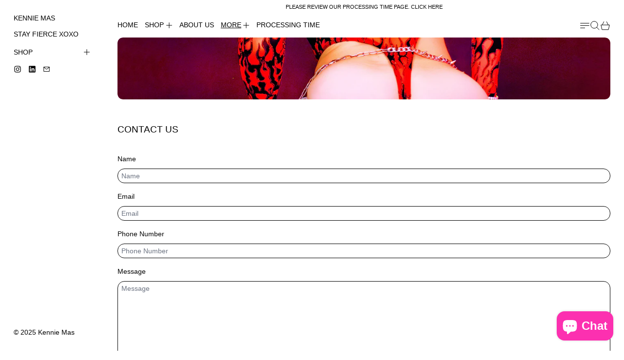

--- FILE ---
content_type: text/html; charset=utf-8
request_url: https://kenniemas.com/pages/contact-us
body_size: 50585
content:
<!doctype html>
<html class="no-js" lang="en">
  <head>
    <meta charset="utf-8">
    <meta http-equiv="X-UA-Compatible" content="IE=edge">
    <meta name="viewport" content="width=device-width,initial-scale=1">
    <meta name="theme-color" content="">
    <link rel="canonical" href="https://kenniemas.com/pages/contact-us">
    <link rel="preconnect" href="https://cdn.shopify.com" crossorigin><link
        rel="icon"
        type="image/png"
        href="//kenniemas.com/cdn/shop/files/LOGO_KENNIE_MAS_9650839f-3018-4f0c-a567-e89f6cdf9ed6.png?crop=center&height=32&v=1666369905&width=32"
      ><link rel="preconnect" href="https://fonts.shopifycdn.com" crossorigin><title>
      Contact Us

        &ndash; Kennie Mas</title>

    

    <script>window.performance && window.performance.mark && window.performance.mark('shopify.content_for_header.start');</script><meta name="google-site-verification" content="2mrJB8u_zzktK3JEaZXjhhn3BEpFwRkKxaaM9jfw9fE">
<meta id="shopify-digital-wallet" name="shopify-digital-wallet" content="/24744198224/digital_wallets/dialog">
<meta name="shopify-checkout-api-token" content="9c83ac114ba8854d21581d51cb2d2e68">
<meta id="in-context-paypal-metadata" data-shop-id="24744198224" data-venmo-supported="false" data-environment="production" data-locale="en_US" data-paypal-v4="true" data-currency="CAD">
<link rel="alternate" hreflang="x-default" href="https://kenniemas.com/pages/contact-us">
<link rel="alternate" hreflang="fr" href="https://kenniemas.com/fr/pages/contact-us">
<link rel="alternate" hreflang="en-CZ" href="https://kenniemas.com/en-cz/pages/contact-us">
<link rel="alternate" hreflang="en-FR" href="https://kenniemas.com/en-fr/pages/contact-us">
<link rel="alternate" hreflang="en-DE" href="https://kenniemas.com/en-de/pages/contact-us">
<link rel="alternate" hreflang="en-MX" href="https://kenniemas.com/en-mx/pages/contact-us">
<link rel="alternate" hreflang="en-NL" href="https://kenniemas.com/en-nl/pages/contact-us">
<script async="async" src="/checkouts/internal/preloads.js?locale=en-CA"></script>
<link rel="preconnect" href="https://shop.app" crossorigin="anonymous">
<script async="async" src="https://shop.app/checkouts/internal/preloads.js?locale=en-CA&shop_id=24744198224" crossorigin="anonymous"></script>
<script id="apple-pay-shop-capabilities" type="application/json">{"shopId":24744198224,"countryCode":"CA","currencyCode":"CAD","merchantCapabilities":["supports3DS"],"merchantId":"gid:\/\/shopify\/Shop\/24744198224","merchantName":"Kennie Mas","requiredBillingContactFields":["postalAddress","email"],"requiredShippingContactFields":["postalAddress","email"],"shippingType":"shipping","supportedNetworks":["visa","masterCard","amex","discover","interac","jcb"],"total":{"type":"pending","label":"Kennie Mas","amount":"1.00"},"shopifyPaymentsEnabled":true,"supportsSubscriptions":true}</script>
<script id="shopify-features" type="application/json">{"accessToken":"9c83ac114ba8854d21581d51cb2d2e68","betas":["rich-media-storefront-analytics"],"domain":"kenniemas.com","predictiveSearch":true,"shopId":24744198224,"locale":"en"}</script>
<script>var Shopify = Shopify || {};
Shopify.shop = "kennie-mas.myshopify.com";
Shopify.locale = "en";
Shopify.currency = {"active":"CAD","rate":"1.0"};
Shopify.country = "CA";
Shopify.theme = {"name":"Damn, Cupid","id":146519884008,"schema_name":"Exhibit","schema_version":"1.1.0","theme_store_id":1828,"role":"main"};
Shopify.theme.handle = "null";
Shopify.theme.style = {"id":null,"handle":null};
Shopify.cdnHost = "kenniemas.com/cdn";
Shopify.routes = Shopify.routes || {};
Shopify.routes.root = "/";</script>
<script type="module">!function(o){(o.Shopify=o.Shopify||{}).modules=!0}(window);</script>
<script>!function(o){function n(){var o=[];function n(){o.push(Array.prototype.slice.apply(arguments))}return n.q=o,n}var t=o.Shopify=o.Shopify||{};t.loadFeatures=n(),t.autoloadFeatures=n()}(window);</script>
<script>
  window.ShopifyPay = window.ShopifyPay || {};
  window.ShopifyPay.apiHost = "shop.app\/pay";
  window.ShopifyPay.redirectState = null;
</script>
<script id="shop-js-analytics" type="application/json">{"pageType":"page"}</script>
<script defer="defer" async type="module" src="//kenniemas.com/cdn/shopifycloud/shop-js/modules/v2/client.init-shop-cart-sync_D0dqhulL.en.esm.js"></script>
<script defer="defer" async type="module" src="//kenniemas.com/cdn/shopifycloud/shop-js/modules/v2/chunk.common_CpVO7qML.esm.js"></script>
<script type="module">
  await import("//kenniemas.com/cdn/shopifycloud/shop-js/modules/v2/client.init-shop-cart-sync_D0dqhulL.en.esm.js");
await import("//kenniemas.com/cdn/shopifycloud/shop-js/modules/v2/chunk.common_CpVO7qML.esm.js");

  window.Shopify.SignInWithShop?.initShopCartSync?.({"fedCMEnabled":true,"windoidEnabled":true});

</script>
<script>
  window.Shopify = window.Shopify || {};
  if (!window.Shopify.featureAssets) window.Shopify.featureAssets = {};
  window.Shopify.featureAssets['shop-js'] = {"shop-cart-sync":["modules/v2/client.shop-cart-sync_D9bwt38V.en.esm.js","modules/v2/chunk.common_CpVO7qML.esm.js"],"init-fed-cm":["modules/v2/client.init-fed-cm_BJ8NPuHe.en.esm.js","modules/v2/chunk.common_CpVO7qML.esm.js"],"init-shop-email-lookup-coordinator":["modules/v2/client.init-shop-email-lookup-coordinator_pVrP2-kG.en.esm.js","modules/v2/chunk.common_CpVO7qML.esm.js"],"shop-cash-offers":["modules/v2/client.shop-cash-offers_CNh7FWN-.en.esm.js","modules/v2/chunk.common_CpVO7qML.esm.js","modules/v2/chunk.modal_DKF6x0Jh.esm.js"],"init-shop-cart-sync":["modules/v2/client.init-shop-cart-sync_D0dqhulL.en.esm.js","modules/v2/chunk.common_CpVO7qML.esm.js"],"init-windoid":["modules/v2/client.init-windoid_DaoAelzT.en.esm.js","modules/v2/chunk.common_CpVO7qML.esm.js"],"shop-toast-manager":["modules/v2/client.shop-toast-manager_1DND8Tac.en.esm.js","modules/v2/chunk.common_CpVO7qML.esm.js"],"pay-button":["modules/v2/client.pay-button_CFeQi1r6.en.esm.js","modules/v2/chunk.common_CpVO7qML.esm.js"],"shop-button":["modules/v2/client.shop-button_Ca94MDdQ.en.esm.js","modules/v2/chunk.common_CpVO7qML.esm.js"],"shop-login-button":["modules/v2/client.shop-login-button_DPYNfp1Z.en.esm.js","modules/v2/chunk.common_CpVO7qML.esm.js","modules/v2/chunk.modal_DKF6x0Jh.esm.js"],"avatar":["modules/v2/client.avatar_BTnouDA3.en.esm.js"],"shop-follow-button":["modules/v2/client.shop-follow-button_BMKh4nJE.en.esm.js","modules/v2/chunk.common_CpVO7qML.esm.js","modules/v2/chunk.modal_DKF6x0Jh.esm.js"],"init-customer-accounts-sign-up":["modules/v2/client.init-customer-accounts-sign-up_CJXi5kRN.en.esm.js","modules/v2/client.shop-login-button_DPYNfp1Z.en.esm.js","modules/v2/chunk.common_CpVO7qML.esm.js","modules/v2/chunk.modal_DKF6x0Jh.esm.js"],"init-shop-for-new-customer-accounts":["modules/v2/client.init-shop-for-new-customer-accounts_BoBxkgWu.en.esm.js","modules/v2/client.shop-login-button_DPYNfp1Z.en.esm.js","modules/v2/chunk.common_CpVO7qML.esm.js","modules/v2/chunk.modal_DKF6x0Jh.esm.js"],"init-customer-accounts":["modules/v2/client.init-customer-accounts_DCuDTzpR.en.esm.js","modules/v2/client.shop-login-button_DPYNfp1Z.en.esm.js","modules/v2/chunk.common_CpVO7qML.esm.js","modules/v2/chunk.modal_DKF6x0Jh.esm.js"],"checkout-modal":["modules/v2/client.checkout-modal_U_3e4VxF.en.esm.js","modules/v2/chunk.common_CpVO7qML.esm.js","modules/v2/chunk.modal_DKF6x0Jh.esm.js"],"lead-capture":["modules/v2/client.lead-capture_DEgn0Z8u.en.esm.js","modules/v2/chunk.common_CpVO7qML.esm.js","modules/v2/chunk.modal_DKF6x0Jh.esm.js"],"shop-login":["modules/v2/client.shop-login_CoM5QKZ_.en.esm.js","modules/v2/chunk.common_CpVO7qML.esm.js","modules/v2/chunk.modal_DKF6x0Jh.esm.js"],"payment-terms":["modules/v2/client.payment-terms_BmrqWn8r.en.esm.js","modules/v2/chunk.common_CpVO7qML.esm.js","modules/v2/chunk.modal_DKF6x0Jh.esm.js"]};
</script>
<script>(function() {
  var isLoaded = false;
  function asyncLoad() {
    if (isLoaded) return;
    isLoaded = true;
    var urls = ["https:\/\/static.klaviyo.com\/onsite\/js\/klaviyo.js?company_id=HAjQDP\u0026shop=kennie-mas.myshopify.com","https:\/\/static.klaviyo.com\/onsite\/js\/klaviyo.js?company_id=Q7cQfF\u0026shop=kennie-mas.myshopify.com","https:\/\/app.kiwisizing.com\/web\/js\/dist\/kiwiSizing\/plugin\/SizingPlugin.prod.js?v=328\u0026shop=kennie-mas.myshopify.com","https:\/\/chimpstatic.com\/mcjs-connected\/js\/users\/201640a33f02b7a9ebe0f0ba9\/3609cc009ddcb0110264b6a63.js?shop=kennie-mas.myshopify.com","\/\/d1liekpayvooaz.cloudfront.net\/apps\/customizery\/customizery.js?shop=kennie-mas.myshopify.com"];
    for (var i = 0; i < urls.length; i++) {
      var s = document.createElement('script');
      s.type = 'text/javascript';
      s.async = true;
      s.src = urls[i];
      var x = document.getElementsByTagName('script')[0];
      x.parentNode.insertBefore(s, x);
    }
  };
  if(window.attachEvent) {
    window.attachEvent('onload', asyncLoad);
  } else {
    window.addEventListener('load', asyncLoad, false);
  }
})();</script>
<script id="__st">var __st={"a":24744198224,"offset":-18000,"reqid":"7bef191b-084f-4fcf-bd78-23b0e95d6eb4-1763985392","pageurl":"kenniemas.com\/pages\/contact-us","s":"pages-46567653456","u":"0cd0edfafb88","p":"page","rtyp":"page","rid":46567653456};</script>
<script>window.ShopifyPaypalV4VisibilityTracking = true;</script>
<script id="captcha-bootstrap">!function(){'use strict';const t='contact',e='account',n='new_comment',o=[[t,t],['blogs',n],['comments',n],[t,'customer']],c=[[e,'customer_login'],[e,'guest_login'],[e,'recover_customer_password'],[e,'create_customer']],r=t=>t.map((([t,e])=>`form[action*='/${t}']:not([data-nocaptcha='true']) input[name='form_type'][value='${e}']`)).join(','),a=t=>()=>t?[...document.querySelectorAll(t)].map((t=>t.form)):[];function s(){const t=[...o],e=r(t);return a(e)}const i='password',u='form_key',d=['recaptcha-v3-token','g-recaptcha-response','h-captcha-response',i],f=()=>{try{return window.sessionStorage}catch{return}},m='__shopify_v',_=t=>t.elements[u];function p(t,e,n=!1){try{const o=window.sessionStorage,c=JSON.parse(o.getItem(e)),{data:r}=function(t){const{data:e,action:n}=t;return t[m]||n?{data:e,action:n}:{data:t,action:n}}(c);for(const[e,n]of Object.entries(r))t.elements[e]&&(t.elements[e].value=n);n&&o.removeItem(e)}catch(o){console.error('form repopulation failed',{error:o})}}const l='form_type',E='cptcha';function T(t){t.dataset[E]=!0}const w=window,h=w.document,L='Shopify',v='ce_forms',y='captcha';let A=!1;((t,e)=>{const n=(g='f06e6c50-85a8-45c8-87d0-21a2b65856fe',I='https://cdn.shopify.com/shopifycloud/storefront-forms-hcaptcha/ce_storefront_forms_captcha_hcaptcha.v1.5.2.iife.js',D={infoText:'Protected by hCaptcha',privacyText:'Privacy',termsText:'Terms'},(t,e,n)=>{const o=w[L][v],c=o.bindForm;if(c)return c(t,g,e,D).then(n);var r;o.q.push([[t,g,e,D],n]),r=I,A||(h.body.append(Object.assign(h.createElement('script'),{id:'captcha-provider',async:!0,src:r})),A=!0)});var g,I,D;w[L]=w[L]||{},w[L][v]=w[L][v]||{},w[L][v].q=[],w[L][y]=w[L][y]||{},w[L][y].protect=function(t,e){n(t,void 0,e),T(t)},Object.freeze(w[L][y]),function(t,e,n,w,h,L){const[v,y,A,g]=function(t,e,n){const i=e?o:[],u=t?c:[],d=[...i,...u],f=r(d),m=r(i),_=r(d.filter((([t,e])=>n.includes(e))));return[a(f),a(m),a(_),s()]}(w,h,L),I=t=>{const e=t.target;return e instanceof HTMLFormElement?e:e&&e.form},D=t=>v().includes(t);t.addEventListener('submit',(t=>{const e=I(t);if(!e)return;const n=D(e)&&!e.dataset.hcaptchaBound&&!e.dataset.recaptchaBound,o=_(e),c=g().includes(e)&&(!o||!o.value);(n||c)&&t.preventDefault(),c&&!n&&(function(t){try{if(!f())return;!function(t){const e=f();if(!e)return;const n=_(t);if(!n)return;const o=n.value;o&&e.removeItem(o)}(t);const e=Array.from(Array(32),(()=>Math.random().toString(36)[2])).join('');!function(t,e){_(t)||t.append(Object.assign(document.createElement('input'),{type:'hidden',name:u})),t.elements[u].value=e}(t,e),function(t,e){const n=f();if(!n)return;const o=[...t.querySelectorAll(`input[type='${i}']`)].map((({name:t})=>t)),c=[...d,...o],r={};for(const[a,s]of new FormData(t).entries())c.includes(a)||(r[a]=s);n.setItem(e,JSON.stringify({[m]:1,action:t.action,data:r}))}(t,e)}catch(e){console.error('failed to persist form',e)}}(e),e.submit())}));const S=(t,e)=>{t&&!t.dataset[E]&&(n(t,e.some((e=>e===t))),T(t))};for(const o of['focusin','change'])t.addEventListener(o,(t=>{const e=I(t);D(e)&&S(e,y())}));const B=e.get('form_key'),M=e.get(l),P=B&&M;t.addEventListener('DOMContentLoaded',(()=>{const t=y();if(P)for(const e of t)e.elements[l].value===M&&p(e,B);[...new Set([...A(),...v().filter((t=>'true'===t.dataset.shopifyCaptcha))])].forEach((e=>S(e,t)))}))}(h,new URLSearchParams(w.location.search),n,t,e,['guest_login'])})(!0,!0)}();</script>
<script integrity="sha256-52AcMU7V7pcBOXWImdc/TAGTFKeNjmkeM1Pvks/DTgc=" data-source-attribution="shopify.loadfeatures" defer="defer" src="//kenniemas.com/cdn/shopifycloud/storefront/assets/storefront/load_feature-81c60534.js" crossorigin="anonymous"></script>
<script crossorigin="anonymous" defer="defer" src="//kenniemas.com/cdn/shopifycloud/storefront/assets/shopify_pay/storefront-65b4c6d7.js?v=20250812"></script>
<script data-source-attribution="shopify.dynamic_checkout.dynamic.init">var Shopify=Shopify||{};Shopify.PaymentButton=Shopify.PaymentButton||{isStorefrontPortableWallets:!0,init:function(){window.Shopify.PaymentButton.init=function(){};var t=document.createElement("script");t.src="https://kenniemas.com/cdn/shopifycloud/portable-wallets/latest/portable-wallets.en.js",t.type="module",document.head.appendChild(t)}};
</script>
<script data-source-attribution="shopify.dynamic_checkout.buyer_consent">
  function portableWalletsHideBuyerConsent(e){var t=document.getElementById("shopify-buyer-consent"),n=document.getElementById("shopify-subscription-policy-button");t&&n&&(t.classList.add("hidden"),t.setAttribute("aria-hidden","true"),n.removeEventListener("click",e))}function portableWalletsShowBuyerConsent(e){var t=document.getElementById("shopify-buyer-consent"),n=document.getElementById("shopify-subscription-policy-button");t&&n&&(t.classList.remove("hidden"),t.removeAttribute("aria-hidden"),n.addEventListener("click",e))}window.Shopify?.PaymentButton&&(window.Shopify.PaymentButton.hideBuyerConsent=portableWalletsHideBuyerConsent,window.Shopify.PaymentButton.showBuyerConsent=portableWalletsShowBuyerConsent);
</script>
<script data-source-attribution="shopify.dynamic_checkout.cart.bootstrap">document.addEventListener("DOMContentLoaded",(function(){function t(){return document.querySelector("shopify-accelerated-checkout-cart, shopify-accelerated-checkout")}if(t())Shopify.PaymentButton.init();else{new MutationObserver((function(e,n){t()&&(Shopify.PaymentButton.init(),n.disconnect())})).observe(document.body,{childList:!0,subtree:!0})}}));
</script>
<script id='scb4127' type='text/javascript' async='' src='https://kenniemas.com/cdn/shopifycloud/privacy-banner/storefront-banner.js'></script><link id="shopify-accelerated-checkout-styles" rel="stylesheet" media="screen" href="https://kenniemas.com/cdn/shopifycloud/portable-wallets/latest/accelerated-checkout-backwards-compat.css" crossorigin="anonymous">
<style id="shopify-accelerated-checkout-cart">
        #shopify-buyer-consent {
  margin-top: 1em;
  display: inline-block;
  width: 100%;
}

#shopify-buyer-consent.hidden {
  display: none;
}

#shopify-subscription-policy-button {
  background: none;
  border: none;
  padding: 0;
  text-decoration: underline;
  font-size: inherit;
  cursor: pointer;
}

#shopify-subscription-policy-button::before {
  box-shadow: none;
}

      </style>

<script>window.performance && window.performance.mark && window.performance.mark('shopify.content_for_header.end');</script>


<meta property="og:site_name" content="Kennie Mas">
<meta property="og:url" content="https://kenniemas.com/pages/contact-us">
<meta property="og:title" content="Contact Us">
<meta property="og:type" content="website">
<meta property="og:description" content="Kennie Mas, a Canadian bespoke erotic fashion Haus."><meta name="twitter:card" content="summary_large_image">
<meta name="twitter:title" content="Contact Us">
<meta name="twitter:description" content="Kennie Mas, a Canadian bespoke erotic fashion Haus.">
<script>
  window.THEMENAME = 'SUBSTRUCT';
  window.THEMEVERSION = '0.1.0';

  document.documentElement.className = document.documentElement.className.replace('no-js', 'js');

  function debounce(fn, wait) {
    let t;
    return (...args) => {
      clearTimeout(t);
      t = setTimeout(() => fn.apply(this, args), wait);
    };
  }

  window.theme = {
    strings: {
      loading: "Loading",
      itemCountOne: "{{ count }} item",
      itemCountOther: "{{ count }} items",
      addToCart: "Add to Cart",
      soldOut: "Sold Out",
      unavailable: "Unavailable",
      regularPrice: "Regular price",
      salePrice: "Sale price",
      sale: "On Sale",
      unitPrice: "Unit price",
      unitPriceSeparator: "per",
      cartEmpty: "Your cart is currently empty.",
      cartCookies: "Enable cookies to use the shopping cart",
      update: "Update Cart",
      quantity: "Quantity",
      discountedTotal: "Discounted total",
      regularTotal: "Regular total",
      priceColumn: "See Price column for discount details.",
      addedToCart: "Added to Cart!",
      cartError: "There was an error while updating your cart. Please try again.",
      cartAddError: "All {{ title }} are in your cart."
    },
    routes: {
      root_url: "\/",
      predictive_search_url: "\/search\/suggest",
      cart_url: "\/cart",
      cart_add_url: "\/cart\/add",
      cart_change_url: "\/cart\/change",
      cart_update_url: "\/cart\/update",
      cart_clear_url: "\/cart\/clear",
    },
    moneyFormat: "\u003cspan class=money\u003e${{amount}}\u003c\/span\u003e",
    moneyWithCurrencyFormat: "\u003cspan class=money\u003e${{amount}}\u003c\/span\u003e",
    get defaultMoneyFormat() {
      return this.moneyWithCurrencyFormat;
    },
    cartItemCount: 0,
    settings: {
      cart_type: "page",
      open_drawer_on_add_to_cart: true
    },
    info: {
      name: 'Substruct',
    }
  };
</script>
<script src="//kenniemas.com/cdn/shop/t/25/assets/utils.js?v=172123362488042381251743207234" defer></script>
    <script
      src="//kenniemas.com/cdn/shop/t/25/assets/polyfills-inert.bundle.min.js?v=9775187524458939151743207234"
      type="module"
    ></script>
    <script
      src="//kenniemas.com/cdn/shop/t/25/assets/global.bundle.min.js?v=140088728663493413701743207234"
      type="module"
    ></script>
    <script
      src="//kenniemas.com/cdn/shop/t/25/assets/quantity-stepper.js?v=100736204299696274221743207234"
      type="module"
    ></script>
    

    

    <script src="//kenniemas.com/cdn/shop/t/25/assets/section-group-resize-observer.js?v=166234636156006366751743207234" defer></script>

    

    

    

    <script>
      window.onYouTubeIframeAPIReady = () => {
        document.body.dispatchEvent(new CustomEvent('youtubeiframeapiready'));
      };
    </script><style id="generated-critical-css">
.flex>.break-words,.flex>.rte,.flex>.rte *{min-width:40%}.dynamic-payment-buttons .shopify-payment-button__button--hidden{display:none}.wrapper{max-width:var(--max-site-width)}.grid-wrapper,.wrapper{margin-left:auto;margin-right:auto;padding-left:var(--wrapper-left-and-right-margin);padding-right:var(--wrapper-left-and-right-margin)}.grid-wrapper{max-width:var(--max-grid-width)}.flex{display:flex}.hidden-if-no-content:has(.no-content){display:none}[data-shopify-xr-hidden]{display:none}
</style>








<style data-shopify>
  
  

    img,
    svg[class*="placeholder"],
    video,
    iframe[src*="youtube"] {
      border-radius: 0.8rem;
    }
  
</style>
<style>
  :root {
    --payment-button-height: 48px;
    --section-x-padding: 1.25rem;
    --transparent: transparent;
    --sidebar-width: 0px;
    --main-section-column-start: 1;
    --main-grid-layout: auto;
    --icon-thickness: 1;

    --theme-row-gap-mobile: 1.5rem;
    --theme-col-gap-mobile:  1.5rem;
    --theme-row-gap-desktop:  3.0rem;
    --theme-col-gap-desktop:   3.0rem;
    --theme-row-gap: var(--theme-row-gap-mobile);
    --theme-col-gap: var(--theme-col-gap-mobile);
    --theme-gap: var(--theme-row-gap-mobile) var(--theme-col-gap-mobile);


    --media-grid-row-gap-mobile: 0.75rem;
    --media-grid-col-gap-mobile:  0.75rem;
    --media-grid-row-gap-desktop:  1.5rem;
    --media-grid-col-gap-desktop:   1.5rem;
    --media-grid-row-gap: var(--media-grid-row-gap-mobile);
    --media-grid-col-gap: var(--media-grid-col-gap-mobile);
    --media-grid-gap: var(--media-grid-row-gap-mobile) var(--media-grid-col-gap-mobile);

    --section-vertical-spacing-desktop: 3.75rem;
    --section-vertical-spacing-mobile: 42px;
    --section-vertical-spacing: var(--section-vertical-spacing-mobile);


    --spacer: 1rem;


    --mobile-left-and-right-margin: 0.75rem;
    --desktop-left-and-right-margin: 2.0rem;
    --wrapper-left-and-right-margin: var(--mobile-left-and-right-margin);

    --media-border-radius: 0.8rem;--section-title-col-span: 12;
    --section-content-col-span: 12;--max-site-width: 100%;
    --max-grid-width: 100%;

    --section-container-left-and-right-margin: 0;

    --main-font-stack: Helvetica, Arial, sans-serif;
    --main-font-weight: 400;
    --main-font-style: normal;

    --heading-font-stack: Helvetica, Arial, sans-serif;
    --heading-font-weight: 400;
    --heading-font-style: normal;
    --heading-line-height: 1;
    --heading-text-transform: uppercase;

    --heading-letterspacing: 0.0;
    --heading-capitalize: uppercase;
    --heading-decoration: none;

    --color-scheme-error: 245 0 0;
    --color-scheme-success: 0 215 0;

    font-size: 87.5%;

    --base-font-size-from-settings: 14;

    --space-1: 0.625rem; /* .py-2.5 */
    --space-2: 1.25rem; /* .py-5 */
    --space-3: 2.5rem; /* .py-10 */
    --space-4: 5rem; /* .py-20 */
    --space-5: 7rem; /* .py-28 */

    --font-size-ratio-xs: 0.563; /* 1 */
    --font-size-ratio-sm: 0.75;  /* 2 */
    --font-size-ratio-base: 1; /* 3 */
    --font-size-ratio-md: 1.333;
    --font-size-ratio-lg: 1.777;
    --font-size-ratio-xl: 2.369;
    --font-size-ratio-2xl: 3.157;
    --font-size-ratio-3xl: 4.209;
    --font-size-ratio-4xl: 5.61;
    --font-size-ratio-5xl: 7.478;
    --font-size-ratio-6xl: 9.969;
    --font-size-ratio-7xl: 13.288;
    --font-size-ratio-8xl: 17.713;
    --font-size-ratio-9xl: 23.612;

    --font-size-xs: calc(var(--font-size-ratio-xs) * 1rem);
    --font-size-sm: calc(var(--font-size-ratio-sm) * 1rem);
    --font-size-base: calc(var(--font-size-ratio-base) * 1rem);
    --font-size-md: calc(var(--font-size-ratio-md) * 1rem);
    --font-size-lg: calc(var(--font-size-ratio-lg) * 1rem);
    --font-size-xl: calc(var(--font-size-ratio-xl) * 1rem);
    --font-size-2xl: calc(var(--font-size-ratio-2xl) * 1rem);
    --font-size-3xl: calc(var(--font-size-ratio-3xl) * 1rem);
    --font-size-4xl: calc(var(--font-size-ratio-4xl) * 1rem);
    --font-size-5xl: calc(var(--font-size-ratio-5xl) * 1rem);
    --font-size-6xl: calc(var(--font-size-ratio-6xl) * 1rem);
    --font-size-7xl: calc(var(--font-size-ratio-7xl) * 1rem);
    --font-size-8xl: calc(var(--font-size-ratio-8xl) * 1rem);
    --font-size-9xl: calc(var(--font-size-ratio-9xl) * 1rem);

    --type-scale-ratio-xs: 0.563; /* 1 */
    --type-scale-ratio-sm: 0.75;  /* 2 */
    --type-scale-ratio-base: 1; /* 3 */
    --type-scale-ratio-md: 1.333;
    --type-scale-ratio-lg: 1.777;
    --type-scale-ratio-xl: 2.369;
    --type-scale-ratio-2xl: 3.157;
    --type-scale-ratio-3xl: 4.209;
    --type-scale-ratio-4xl: 5.61;
    --type-scale-ratio-5xl: 7.478;
    --type-scale-ratio-6xl: 9.969;
    --type-scale-ratio-7xl: 13.288;
    --type-scale-ratio-8xl: 17.713;
    --type-scale-ratio-9xl: 23.612;

    --type-scale-n-2: calc(var(--type-scale-ratio-xs) * 1rem);
    --type-scale-n-1: calc(var(--type-scale-ratio-sm) * 1rem);
    --type-scale-n0: calc(var(--type-scale-ratio-base) * 1rem);
    --type-scale-n1: calc(var(--type-scale-ratio-md) * 1rem);
    --type-scale-n2: calc(var(--type-scale-ratio-lg) * 1rem);
    --type-scale-n3: calc(var(--type-scale-ratio-xl) * 1rem);
    --type-scale-n4: calc(var(--type-scale-ratio-2xl) * 1rem);
    --type-scale-n5: calc(var(--type-scale-ratio-3xl) * 1rem);
    --type-scale-n6: calc(var(--type-scale-ratio-4xl) * 1rem);
    --type-scale-n7: calc(var(--type-scale-ratio-5xl) * 1rem);
    --type-scale-n8: calc(var(--type-scale-ratio-6xl) * 1rem);
    --type-scale-n9: calc(var(--type-scale-ratio-7xl) * 1rem);
    --type-scale-n10: calc(var(--type-scale-ratio-8xl) * 1rem);
    --type-scale-n11: calc(var(--type-scale-ratio-9xl) * 1rem);

    --base-line-height: 1.4;
    --bopy-text-uppercase: none;

    --font-size-heading: var(--font-size-3xl);

    --hero-height: 0px;
    --full-screen-including-header: 100vh;
    --full-screen-excluding-header-and-hero: 100vh;

    --tile-products-text-transform: uppercase;
    --button-text-transform: uppercase;
    --button-border-radius: 9999px;
    --input-border-radius: 1rem;

    --border-thickness: 1px;
    --underline-thickness: 1px;
    --outline-thickness: 0.1rem;
    --paragraph-spacing-adjust: 1;
    --paragraph-indent-adjust: 1;

    --icon-svg-select: url(//kenniemas.com/cdn/shop/t/25/assets/icon-select.svg?4167);
    --icon-svg-select-primary: url(//kenniemas.com/cdn/shop/t/25/assets/icon-select-primary.svg?4167);
    --icon-svg-select-secondary: url(//kenniemas.com/cdn/shop/t/25/assets/icon-select-secondary.svg?4167);
    --icon-svg-select-tertiary: url(//kenniemas.com/cdn/shop/t/25/assets/icon-select-tertiary.svg?4167);

    --timing-func-energetic: cubic-bezier(1,0,0.4,1);
    --timing-func-gentle: cubic-bezier(0.5,0,0.4,1);
    --timing-func-neutral: cubic-bezier(0.46,0.03,0.52,0.96);

    --main-grid-columns: minmax(0, 1fr);
    --main-grid-rows: minmax(0,auto);--main-grid-areas:  "ct";--sidebar-display: none;
    --sticky-offset: 0px;



    --standard-heading-size: var(--type-scale-n0);
    --feature-heading-size: var(--type-scale-n0);
    --secondary-heading-size: var(--type-scale-n0);
    --menu-drawer-heading-size: var(--type-scale-n0);

    --text-overlay-text-size: var(--type-scale-n7);
    --follow-mouse-text-size: var(--type-scale-n4);
    --overlay-labels-line-height: 1.1;

    --quick-view-max-width: 24rem;



    /* Buttons */--button-padding-y: 0.25rem;
    --button-padding-x: 0.5rem;
    --button-padding: var(--button-padding-y) var(--button-padding-x);--add-to-cart-button-height: 44px;
  }

  @media (min-width: 990px) {
    :root {
      --standard-heading-size: var(--type-scale-n1);
      --feature-heading-size: var(--type-scale-n1);
      --secondary-heading-size: var(--type-scale-n0);
      --section-vertical-spacing: var(--section-vertical-spacing-desktop);
      --wrapper-left-and-right-margin: var(--desktop-left-and-right-margin);
      --theme-row-gap: var(--theme-row-gap-desktop);
      --theme-col-gap: var(--theme-col-gap-desktop);
      --theme-gap: var(--theme-row-gap-desktop) var(--theme-col-gap-desktop);
      --media-grid-row-gap: var(--media-grid-row-gap-desktop);
      --media-grid-col-gap: var(--media-grid-col-gap-desktop);
      --media-grid-gap: var(--media-grid-row-gap-desktop) var(--media-grid-col-gap-desktop);
    }
  }

  .main-site-grid--sidebar {
    display: var(--sidebar-display);
  }


  @media (min-width: 990px) {

    .main-site-grid {
      display: grid;
      grid-template-columns: var(--main-grid-columns);
      grid-template-rows: var(--main-grid-rows);
      grid-template-areas: var(--main-grid-areas);
    }

    .main-site-grid--container {
      grid-area: ct;
    }
  
    .main-site-grid--header {
      grid-area: hd;
    }
  
    .main-site-grid--hero {
      grid-area: hr;
    }
  
    .main-site-grid--sidebar {
      grid-area: sb;
    }
  
    .main-site-grid--main {
      grid-area: mn;
    }
  
    .main-site-grid--footer {
      grid-area: ft;
    }
  }

  

  .font-heading {
    font-family: var(--heading-font-stack);
    font-weight: var(--heading-font-weight);
    font-style: var(--heading-font-style);
    text-transform: var(--heading-capitalize);
    letter-spacing: var(--heading-letterspacing);
    text-decoration: var(--heading-decoration);
  }

  .font-main {
    font-family: var(--main-font-stack);
    font-weight: var(--main-font-weight);
    font-style: var(--main-font-style);
    text-transform: var(--bopy-text-uppercase);
  }

  .font-accent {
    font-family: var(--accent-font-stack);
    font-weight: var(--accent-font-weight);
    font-style: var(--accent-font-style);
  }

  @media (prefers-color-scheme: light) {
    :root {
      --color-os-background: 255, 255, 255;
    }
  }

  @media (prefers-color-scheme: dark) {
    :root {
      --color-os-background: 0, 0, 0;
    }
  }

  [data-color-scheme] {
    --color-scheme-button-text-hover: var(--color-scheme-accent);
    --color-scheme-button-background-hover: var(--color-scheme-background);
  }

  


  :root,
    
    [data-color-scheme="scheme1"] {
      --color-scheme-text: 0 0 0;
      --color-scheme-background: 255 255 255;
      --color-scheme-accent: 161 161 161;
      --color-scheme-accent-contrast:  255 255 255;
      --color-scheme-secondary: 161 161 161;
      --color-scheme-border: 222 222 222;
      --color-scheme-outline-color: var(--color-scheme-text);

      
      --color-scheme-solid-button-background: var(--color-scheme-text);
      --color-scheme-solid-button-text: var(--color-scheme-background);
      --color-scheme-solid-button-background-hover: var(--color-scheme-accent);
      --color-scheme-solid-button-text-hover: var(--color-scheme-accent-contrast);--arrow-left-svg: url("data:image/svg+xml,%3Csvg width='48' height='48' viewBox='0 0 24 24' fill='none' xmlns='http://www.w3.org/2000/svg'%3E%3Cpath d='M22 12L2.00004 12' vector-effect='non-scaling-stroke' stroke='%23000000' stroke-width='1' stroke-miterlimit='10'/%3E%3Cpath d='M10.2353 3.76472L2.00001 12L10.2353 20.2353' stroke='%23000000' stroke-width='1' vector-effect='non-scaling-stroke' stroke-linejoin='round'/%3E%3C/svg%3E");
--arrow-right-svg: url("data:image/svg+xml,%3Csvg width='48' height='48' viewBox='0 0 24 24' fill='none' xmlns='http://www.w3.org/2000/svg'%3E%3Cpath d='M2 12H22' vector-effect='non-scaling-stroke' stroke='%23000000' stroke-width='1' stroke-miterlimit='10'/%3E%3Cpath d='M13.7647 20.2353L22 12L13.7647 3.76472' stroke='%23000000' vector-effect='non-scaling-stroke' stroke-width='1' stroke-linejoin='round'/%3E%3C/svg%3E%0A");
--left-arrow-cursor: var(--arrow-left-svg) 0 24, pointer;
--right-arrow-cursor: var(--arrow-right-svg) 48 24, pointer;}

    

    [data-color-scheme="scheme2"] {
      --color-scheme-text: 255 255 255;
      --color-scheme-background: 0 0 0;
      --color-scheme-accent: 248 85 237;
      --color-scheme-accent-contrast:  59 27 27;
      --color-scheme-secondary: 248 85 237;
      --color-scheme-border: 18 18 18;
      --color-scheme-outline-color: var(--color-scheme-text);

      
      --color-scheme-solid-button-background: var(--color-scheme-text);
      --color-scheme-solid-button-text: var(--color-scheme-background);
      --color-scheme-solid-button-background-hover: var(--color-scheme-accent);
      --color-scheme-solid-button-text-hover: var(--color-scheme-accent-contrast);--arrow-left-svg: url("data:image/svg+xml,%3Csvg width='48' height='48' viewBox='0 0 24 24' fill='none' xmlns='http://www.w3.org/2000/svg'%3E%3Cpath d='M22 12L2.00004 12' vector-effect='non-scaling-stroke' stroke='%23ffffff' stroke-width='1' stroke-miterlimit='10'/%3E%3Cpath d='M10.2353 3.76472L2.00001 12L10.2353 20.2353' stroke='%23ffffff' stroke-width='1' vector-effect='non-scaling-stroke' stroke-linejoin='round'/%3E%3C/svg%3E");
--arrow-right-svg: url("data:image/svg+xml,%3Csvg width='48' height='48' viewBox='0 0 24 24' fill='none' xmlns='http://www.w3.org/2000/svg'%3E%3Cpath d='M2 12H22' vector-effect='non-scaling-stroke' stroke='%23ffffff' stroke-width='1' stroke-miterlimit='10'/%3E%3Cpath d='M13.7647 20.2353L22 12L13.7647 3.76472' stroke='%23ffffff' vector-effect='non-scaling-stroke' stroke-width='1' stroke-linejoin='round'/%3E%3C/svg%3E%0A");
--left-arrow-cursor: var(--arrow-left-svg) 0 24, pointer;
--right-arrow-cursor: var(--arrow-right-svg) 48 24, pointer;}

    

    [data-color-scheme="scheme-964bab20-78a8-4d6b-b3a7-70b1ece828ac"] {
      --color-scheme-text: 0 0 0;
      --color-scheme-background: 255 255 255;
      --color-scheme-accent: 10 87 141;
      --color-scheme-accent-contrast:  255 255 255;
      --color-scheme-secondary: 161 161 161;
      --color-scheme-border: 222 222 222;
      --color-scheme-outline-color: var(--color-scheme-text);

      
      --color-scheme-solid-button-background: var(--color-scheme-text);
      --color-scheme-solid-button-text: var(--color-scheme-background);
      --color-scheme-solid-button-background-hover: var(--color-scheme-accent);
      --color-scheme-solid-button-text-hover: var(--color-scheme-accent-contrast);--arrow-left-svg: url("data:image/svg+xml,%3Csvg width='48' height='48' viewBox='0 0 24 24' fill='none' xmlns='http://www.w3.org/2000/svg'%3E%3Cpath d='M22 12L2.00004 12' vector-effect='non-scaling-stroke' stroke='%23000000' stroke-width='1' stroke-miterlimit='10'/%3E%3Cpath d='M10.2353 3.76472L2.00001 12L10.2353 20.2353' stroke='%23000000' stroke-width='1' vector-effect='non-scaling-stroke' stroke-linejoin='round'/%3E%3C/svg%3E");
--arrow-right-svg: url("data:image/svg+xml,%3Csvg width='48' height='48' viewBox='0 0 24 24' fill='none' xmlns='http://www.w3.org/2000/svg'%3E%3Cpath d='M2 12H22' vector-effect='non-scaling-stroke' stroke='%23000000' stroke-width='1' stroke-miterlimit='10'/%3E%3Cpath d='M13.7647 20.2353L22 12L13.7647 3.76472' stroke='%23000000' vector-effect='non-scaling-stroke' stroke-width='1' stroke-linejoin='round'/%3E%3C/svg%3E%0A");
--left-arrow-cursor: var(--arrow-left-svg) 0 24, pointer;
--right-arrow-cursor: var(--arrow-right-svg) 48 24, pointer;}

    

    [data-color-scheme="scheme-baa82093-ddcb-4027-b7f8-e41a71f253bd"] {
      --color-scheme-text: 255 255 255;
      --color-scheme-background: 0 0 0;
      --color-scheme-accent: 161 161 161;
      --color-scheme-accent-contrast:  255 255 255;
      --color-scheme-secondary: 161 161 161;
      --color-scheme-border: 222 222 222;
      --color-scheme-outline-color: var(--color-scheme-text);

      
      --color-scheme-solid-button-background: var(--color-scheme-text);
      --color-scheme-solid-button-text: var(--color-scheme-background);
      --color-scheme-solid-button-background-hover: var(--color-scheme-accent);
      --color-scheme-solid-button-text-hover: var(--color-scheme-accent-contrast);--arrow-left-svg: url("data:image/svg+xml,%3Csvg width='48' height='48' viewBox='0 0 24 24' fill='none' xmlns='http://www.w3.org/2000/svg'%3E%3Cpath d='M22 12L2.00004 12' vector-effect='non-scaling-stroke' stroke='%23ffffff' stroke-width='1' stroke-miterlimit='10'/%3E%3Cpath d='M10.2353 3.76472L2.00001 12L10.2353 20.2353' stroke='%23ffffff' stroke-width='1' vector-effect='non-scaling-stroke' stroke-linejoin='round'/%3E%3C/svg%3E");
--arrow-right-svg: url("data:image/svg+xml,%3Csvg width='48' height='48' viewBox='0 0 24 24' fill='none' xmlns='http://www.w3.org/2000/svg'%3E%3Cpath d='M2 12H22' vector-effect='non-scaling-stroke' stroke='%23ffffff' stroke-width='1' stroke-miterlimit='10'/%3E%3Cpath d='M13.7647 20.2353L22 12L13.7647 3.76472' stroke='%23ffffff' vector-effect='non-scaling-stroke' stroke-width='1' stroke-linejoin='round'/%3E%3C/svg%3E%0A");
--left-arrow-cursor: var(--arrow-left-svg) 0 24, pointer;
--right-arrow-cursor: var(--arrow-right-svg) 48 24, pointer;}

    

    [data-color-scheme="scheme-84ab8fd5-22de-482f-8912-ef5b99939ae4"] {
      --color-scheme-text: 0 0 0;
      --color-scheme-background: 255 255 255;
      --color-scheme-accent: 161 161 161;
      --color-scheme-accent-contrast:  255 255 255;
      --color-scheme-secondary: 161 161 161;
      --color-scheme-border: 222 222 222;
      --color-scheme-outline-color: var(--color-scheme-text);

      
      --color-scheme-solid-button-background: var(--color-scheme-text);
      --color-scheme-solid-button-text: var(--color-scheme-background);
      --color-scheme-solid-button-background-hover: var(--color-scheme-accent);
      --color-scheme-solid-button-text-hover: var(--color-scheme-accent-contrast);--arrow-left-svg: url("data:image/svg+xml,%3Csvg width='48' height='48' viewBox='0 0 24 24' fill='none' xmlns='http://www.w3.org/2000/svg'%3E%3Cpath d='M22 12L2.00004 12' vector-effect='non-scaling-stroke' stroke='%23000000' stroke-width='1' stroke-miterlimit='10'/%3E%3Cpath d='M10.2353 3.76472L2.00001 12L10.2353 20.2353' stroke='%23000000' stroke-width='1' vector-effect='non-scaling-stroke' stroke-linejoin='round'/%3E%3C/svg%3E");
--arrow-right-svg: url("data:image/svg+xml,%3Csvg width='48' height='48' viewBox='0 0 24 24' fill='none' xmlns='http://www.w3.org/2000/svg'%3E%3Cpath d='M2 12H22' vector-effect='non-scaling-stroke' stroke='%23000000' stroke-width='1' stroke-miterlimit='10'/%3E%3Cpath d='M13.7647 20.2353L22 12L13.7647 3.76472' stroke='%23000000' vector-effect='non-scaling-stroke' stroke-width='1' stroke-linejoin='round'/%3E%3C/svg%3E%0A");
--left-arrow-cursor: var(--arrow-left-svg) 0 24, pointer;
--right-arrow-cursor: var(--arrow-right-svg) 48 24, pointer;}

    

    [data-color-scheme="scheme-b1b00a0b-3482-4caf-ba12-cbabcc87413d"] {
      --color-scheme-text: 140 204 242;
      --color-scheme-background: 247 188 205;
      --color-scheme-accent: 161 161 161;
      --color-scheme-accent-contrast:  255 255 255;
      --color-scheme-secondary: 161 161 161;
      --color-scheme-border: 222 222 222;
      --color-scheme-outline-color: var(--color-scheme-text);

      
      --color-scheme-solid-button-background: var(--color-scheme-text);
      --color-scheme-solid-button-text: var(--color-scheme-background);
      --color-scheme-solid-button-background-hover: var(--color-scheme-accent);
      --color-scheme-solid-button-text-hover: var(--color-scheme-accent-contrast);--arrow-left-svg: url("data:image/svg+xml,%3Csvg width='48' height='48' viewBox='0 0 24 24' fill='none' xmlns='http://www.w3.org/2000/svg'%3E%3Cpath d='M22 12L2.00004 12' vector-effect='non-scaling-stroke' stroke='%238cccf2' stroke-width='1' stroke-miterlimit='10'/%3E%3Cpath d='M10.2353 3.76472L2.00001 12L10.2353 20.2353' stroke='%238cccf2' stroke-width='1' vector-effect='non-scaling-stroke' stroke-linejoin='round'/%3E%3C/svg%3E");
--arrow-right-svg: url("data:image/svg+xml,%3Csvg width='48' height='48' viewBox='0 0 24 24' fill='none' xmlns='http://www.w3.org/2000/svg'%3E%3Cpath d='M2 12H22' vector-effect='non-scaling-stroke' stroke='%238cccf2' stroke-width='1' stroke-miterlimit='10'/%3E%3Cpath d='M13.7647 20.2353L22 12L13.7647 3.76472' stroke='%238cccf2' vector-effect='non-scaling-stroke' stroke-width='1' stroke-linejoin='round'/%3E%3C/svg%3E%0A");
--left-arrow-cursor: var(--arrow-left-svg) 0 24, pointer;
--right-arrow-cursor: var(--arrow-right-svg) 48 24, pointer;}

    

    [data-color-scheme="scheme-cadc82ff-0e8d-4a12-afc1-ed7827c7ed34"] {
      --color-scheme-text: 0 0 0;
      --color-scheme-background: 255 255 255;
      --color-scheme-accent: 161 161 161;
      --color-scheme-accent-contrast:  255 255 255;
      --color-scheme-secondary: 161 161 161;
      --color-scheme-border: 222 222 222;
      --color-scheme-outline-color: var(--color-scheme-text);

      
      --color-scheme-solid-button-background: var(--color-scheme-text);
      --color-scheme-solid-button-text: var(--color-scheme-background);
      --color-scheme-solid-button-background-hover: var(--color-scheme-accent);
      --color-scheme-solid-button-text-hover: var(--color-scheme-accent-contrast);--arrow-left-svg: url("data:image/svg+xml,%3Csvg width='48' height='48' viewBox='0 0 24 24' fill='none' xmlns='http://www.w3.org/2000/svg'%3E%3Cpath d='M22 12L2.00004 12' vector-effect='non-scaling-stroke' stroke='%23000000' stroke-width='1' stroke-miterlimit='10'/%3E%3Cpath d='M10.2353 3.76472L2.00001 12L10.2353 20.2353' stroke='%23000000' stroke-width='1' vector-effect='non-scaling-stroke' stroke-linejoin='round'/%3E%3C/svg%3E");
--arrow-right-svg: url("data:image/svg+xml,%3Csvg width='48' height='48' viewBox='0 0 24 24' fill='none' xmlns='http://www.w3.org/2000/svg'%3E%3Cpath d='M2 12H22' vector-effect='non-scaling-stroke' stroke='%23000000' stroke-width='1' stroke-miterlimit='10'/%3E%3Cpath d='M13.7647 20.2353L22 12L13.7647 3.76472' stroke='%23000000' vector-effect='non-scaling-stroke' stroke-width='1' stroke-linejoin='round'/%3E%3C/svg%3E%0A");
--left-arrow-cursor: var(--arrow-left-svg) 0 24, pointer;
--right-arrow-cursor: var(--arrow-right-svg) 48 24, pointer;}

    

    [data-color-scheme="scheme-1ff7282c-3b8d-4a46-b1ac-b13119a11d31"] {
      --color-scheme-text: 229 229 229;
      --color-scheme-background: 0 0 0;
      --color-scheme-accent: 255 255 255;
      --color-scheme-accent-contrast:  255 255 255;
      --color-scheme-secondary: 255 255 255;
      --color-scheme-border: 222 222 222;
      --color-scheme-outline-color: var(--color-scheme-text);

      
      --color-scheme-solid-button-background: var(--color-scheme-text);
      --color-scheme-solid-button-text: var(--color-scheme-background);
      --color-scheme-solid-button-background-hover: var(--color-scheme-accent);
      --color-scheme-solid-button-text-hover: var(--color-scheme-accent-contrast);--arrow-left-svg: url("data:image/svg+xml,%3Csvg width='48' height='48' viewBox='0 0 24 24' fill='none' xmlns='http://www.w3.org/2000/svg'%3E%3Cpath d='M22 12L2.00004 12' vector-effect='non-scaling-stroke' stroke='%23e5e5e5' stroke-width='1' stroke-miterlimit='10'/%3E%3Cpath d='M10.2353 3.76472L2.00001 12L10.2353 20.2353' stroke='%23e5e5e5' stroke-width='1' vector-effect='non-scaling-stroke' stroke-linejoin='round'/%3E%3C/svg%3E");
--arrow-right-svg: url("data:image/svg+xml,%3Csvg width='48' height='48' viewBox='0 0 24 24' fill='none' xmlns='http://www.w3.org/2000/svg'%3E%3Cpath d='M2 12H22' vector-effect='non-scaling-stroke' stroke='%23e5e5e5' stroke-width='1' stroke-miterlimit='10'/%3E%3Cpath d='M13.7647 20.2353L22 12L13.7647 3.76472' stroke='%23e5e5e5' vector-effect='non-scaling-stroke' stroke-width='1' stroke-linejoin='round'/%3E%3C/svg%3E%0A");
--left-arrow-cursor: var(--arrow-left-svg) 0 24, pointer;
--right-arrow-cursor: var(--arrow-right-svg) 48 24, pointer;}

    

    [data-color-scheme="scheme-388bb32e-0cc1-4ee2-a6ee-ee2809c55a26"] {
      --color-scheme-text: 0 0 0;
      --color-scheme-background: 229 229 229;
      --color-scheme-accent: 0 0 0;
      --color-scheme-accent-contrast:  229 229 229;
      --color-scheme-secondary: 0 0 0;
      --color-scheme-border: 229 229 229;
      --color-scheme-outline-color: var(--color-scheme-text);

      
      --color-scheme-solid-button-background: var(--color-scheme-text);
      --color-scheme-solid-button-text: var(--color-scheme-background);
      --color-scheme-solid-button-background-hover: var(--color-scheme-accent);
      --color-scheme-solid-button-text-hover: var(--color-scheme-accent-contrast);--arrow-left-svg: url("data:image/svg+xml,%3Csvg width='48' height='48' viewBox='0 0 24 24' fill='none' xmlns='http://www.w3.org/2000/svg'%3E%3Cpath d='M22 12L2.00004 12' vector-effect='non-scaling-stroke' stroke='%23000000' stroke-width='1' stroke-miterlimit='10'/%3E%3Cpath d='M10.2353 3.76472L2.00001 12L10.2353 20.2353' stroke='%23000000' stroke-width='1' vector-effect='non-scaling-stroke' stroke-linejoin='round'/%3E%3C/svg%3E");
--arrow-right-svg: url("data:image/svg+xml,%3Csvg width='48' height='48' viewBox='0 0 24 24' fill='none' xmlns='http://www.w3.org/2000/svg'%3E%3Cpath d='M2 12H22' vector-effect='non-scaling-stroke' stroke='%23000000' stroke-width='1' stroke-miterlimit='10'/%3E%3Cpath d='M13.7647 20.2353L22 12L13.7647 3.76472' stroke='%23000000' vector-effect='non-scaling-stroke' stroke-width='1' stroke-linejoin='round'/%3E%3C/svg%3E%0A");
--left-arrow-cursor: var(--arrow-left-svg) 0 24, pointer;
--right-arrow-cursor: var(--arrow-right-svg) 48 24, pointer;}

    

    [data-color-scheme="scheme-d8fa4f7d-d50c-4359-a024-27f7bc150e33"] {
      --color-scheme-text: 255 255 255;
      --color-scheme-background: 127 48 141;
      --color-scheme-accent: 161 161 161;
      --color-scheme-accent-contrast:  255 255 255;
      --color-scheme-secondary: 161 161 161;
      --color-scheme-border: 222 222 222;
      --color-scheme-outline-color: var(--color-scheme-text);

      
      --color-scheme-solid-button-background: var(--color-scheme-text);
      --color-scheme-solid-button-text: var(--color-scheme-background);
      --color-scheme-solid-button-background-hover: var(--color-scheme-accent);
      --color-scheme-solid-button-text-hover: var(--color-scheme-accent-contrast);--arrow-left-svg: url("data:image/svg+xml,%3Csvg width='48' height='48' viewBox='0 0 24 24' fill='none' xmlns='http://www.w3.org/2000/svg'%3E%3Cpath d='M22 12L2.00004 12' vector-effect='non-scaling-stroke' stroke='%23ffffff' stroke-width='1' stroke-miterlimit='10'/%3E%3Cpath d='M10.2353 3.76472L2.00001 12L10.2353 20.2353' stroke='%23ffffff' stroke-width='1' vector-effect='non-scaling-stroke' stroke-linejoin='round'/%3E%3C/svg%3E");
--arrow-right-svg: url("data:image/svg+xml,%3Csvg width='48' height='48' viewBox='0 0 24 24' fill='none' xmlns='http://www.w3.org/2000/svg'%3E%3Cpath d='M2 12H22' vector-effect='non-scaling-stroke' stroke='%23ffffff' stroke-width='1' stroke-miterlimit='10'/%3E%3Cpath d='M13.7647 20.2353L22 12L13.7647 3.76472' stroke='%23ffffff' vector-effect='non-scaling-stroke' stroke-width='1' stroke-linejoin='round'/%3E%3C/svg%3E%0A");
--left-arrow-cursor: var(--arrow-left-svg) 0 24, pointer;
--right-arrow-cursor: var(--arrow-right-svg) 48 24, pointer;}

    
@keyframes marquee {
    0% {
      transform: translateX(0);
      -webkit-transform: translateX(0);
    }
    100% {
      transform: translateX(-100%);
      -webkit-transform: translateX(-100%);
    }
  }

  [x-cloak] {
    display: none;
  }
</style>
<link href="//kenniemas.com/cdn/shop/t/25/assets/base.bundle.css?v=155563772580651987751743207234" rel="stylesheet" type="text/css" media="all" />
  <!-- BEGIN app block: shopify://apps/lookfy-gallery/blocks/app-embed/596af5f6-9933-4730-95c2-f7d8d52a0c3e --><!-- BEGIN app snippet: javascript -->
<script type="text/javascript">
window.lfPageType??="page";
window.lfPageId??="46567653456";
window.lfHandle??="pages/contact-us";
window.lfShopID??="24744198224";
window.lfShopUrl??="https://kenniemas.com";
window.lfIsoCode??="en";
window.lfCountry??="en";
window.lfLanguages??=[{"shop_locale":{"locale":"en","enabled":true,"primary":true,"published":true}},{"shop_locale":{"locale":"fr","enabled":true,"primary":false,"published":true}}];
window.lfCurrencyFormat??="${{amount}}";
window.lfMoneyFormat??="${{amount}}";
window.lfCartAdd??="/cart/add";
window.lfCartUrl??="/cart";
window.lfShopLang??={"sold_out":"Sold Out","load_more":"Load More","add_to_cart":"Add to Cart","badge_discount":"Off","choose_options":"Choose Options","add_all_to_cart":"Add All to Cart","add_to_cart_select":"Select {attribute_label}"};
window.lfShopTrans??=null;
window.lfCustomJs??=null;
window.lfCustomCss??=null;
window.lfPopupCss??=null;
window.lfTooltipPosition??="normal";
window.lfPlan??="starter";
window.lfPlanDev??="";
window.lfHeading??=null;
window.lfStlFont??=null;
window.lfLibs??={};
</script><style data-shopify>


</style><!-- END app snippet -->
<!-- END app block --><!-- BEGIN app block: shopify://apps/klaviyo-email-marketing-sms/blocks/klaviyo-onsite-embed/2632fe16-c075-4321-a88b-50b567f42507 -->












  <script async src="https://static.klaviyo.com/onsite/js/HAjQDP/klaviyo.js?company_id=HAjQDP"></script>
  <script>!function(){if(!window.klaviyo){window._klOnsite=window._klOnsite||[];try{window.klaviyo=new Proxy({},{get:function(n,i){return"push"===i?function(){var n;(n=window._klOnsite).push.apply(n,arguments)}:function(){for(var n=arguments.length,o=new Array(n),w=0;w<n;w++)o[w]=arguments[w];var t="function"==typeof o[o.length-1]?o.pop():void 0,e=new Promise((function(n){window._klOnsite.push([i].concat(o,[function(i){t&&t(i),n(i)}]))}));return e}}})}catch(n){window.klaviyo=window.klaviyo||[],window.klaviyo.push=function(){var n;(n=window._klOnsite).push.apply(n,arguments)}}}}();</script>

  




  <script>
    window.klaviyoReviewsProductDesignMode = false
  </script>







<!-- END app block --><script src="https://cdn.shopify.com/extensions/019a9987-d1e8-7112-9489-51ca2a912f40/lookfy-lookbook-gallery-749/assets/lookfy.js" type="text/javascript" defer="defer"></script>
<link href="https://cdn.shopify.com/extensions/019a9987-d1e8-7112-9489-51ca2a912f40/lookfy-lookbook-gallery-749/assets/lookfy.css" rel="stylesheet" type="text/css" media="all">
<script src="https://cdn.shopify.com/extensions/7bc9bb47-adfa-4267-963e-cadee5096caf/inbox-1252/assets/inbox-chat-loader.js" type="text/javascript" defer="defer"></script>
<link href="https://monorail-edge.shopifysvc.com" rel="dns-prefetch">
<script>(function(){if ("sendBeacon" in navigator && "performance" in window) {try {var session_token_from_headers = performance.getEntriesByType('navigation')[0].serverTiming.find(x => x.name == '_s').description;} catch {var session_token_from_headers = undefined;}var session_cookie_matches = document.cookie.match(/_shopify_s=([^;]*)/);var session_token_from_cookie = session_cookie_matches && session_cookie_matches.length === 2 ? session_cookie_matches[1] : "";var session_token = session_token_from_headers || session_token_from_cookie || "";function handle_abandonment_event(e) {var entries = performance.getEntries().filter(function(entry) {return /monorail-edge.shopifysvc.com/.test(entry.name);});if (!window.abandonment_tracked && entries.length === 0) {window.abandonment_tracked = true;var currentMs = Date.now();var navigation_start = performance.timing.navigationStart;var payload = {shop_id: 24744198224,url: window.location.href,navigation_start,duration: currentMs - navigation_start,session_token,page_type: "page"};window.navigator.sendBeacon("https://monorail-edge.shopifysvc.com/v1/produce", JSON.stringify({schema_id: "online_store_buyer_site_abandonment/1.1",payload: payload,metadata: {event_created_at_ms: currentMs,event_sent_at_ms: currentMs}}));}}window.addEventListener('pagehide', handle_abandonment_event);}}());</script>
<script id="web-pixels-manager-setup">(function e(e,d,r,n,o){if(void 0===o&&(o={}),!Boolean(null===(a=null===(i=window.Shopify)||void 0===i?void 0:i.analytics)||void 0===a?void 0:a.replayQueue)){var i,a;window.Shopify=window.Shopify||{};var t=window.Shopify;t.analytics=t.analytics||{};var s=t.analytics;s.replayQueue=[],s.publish=function(e,d,r){return s.replayQueue.push([e,d,r]),!0};try{self.performance.mark("wpm:start")}catch(e){}var l=function(){var e={modern:/Edge?\/(1{2}[4-9]|1[2-9]\d|[2-9]\d{2}|\d{4,})\.\d+(\.\d+|)|Firefox\/(1{2}[4-9]|1[2-9]\d|[2-9]\d{2}|\d{4,})\.\d+(\.\d+|)|Chrom(ium|e)\/(9{2}|\d{3,})\.\d+(\.\d+|)|(Maci|X1{2}).+ Version\/(15\.\d+|(1[6-9]|[2-9]\d|\d{3,})\.\d+)([,.]\d+|)( \(\w+\)|)( Mobile\/\w+|) Safari\/|Chrome.+OPR\/(9{2}|\d{3,})\.\d+\.\d+|(CPU[ +]OS|iPhone[ +]OS|CPU[ +]iPhone|CPU IPhone OS|CPU iPad OS)[ +]+(15[._]\d+|(1[6-9]|[2-9]\d|\d{3,})[._]\d+)([._]\d+|)|Android:?[ /-](13[3-9]|1[4-9]\d|[2-9]\d{2}|\d{4,})(\.\d+|)(\.\d+|)|Android.+Firefox\/(13[5-9]|1[4-9]\d|[2-9]\d{2}|\d{4,})\.\d+(\.\d+|)|Android.+Chrom(ium|e)\/(13[3-9]|1[4-9]\d|[2-9]\d{2}|\d{4,})\.\d+(\.\d+|)|SamsungBrowser\/([2-9]\d|\d{3,})\.\d+/,legacy:/Edge?\/(1[6-9]|[2-9]\d|\d{3,})\.\d+(\.\d+|)|Firefox\/(5[4-9]|[6-9]\d|\d{3,})\.\d+(\.\d+|)|Chrom(ium|e)\/(5[1-9]|[6-9]\d|\d{3,})\.\d+(\.\d+|)([\d.]+$|.*Safari\/(?![\d.]+ Edge\/[\d.]+$))|(Maci|X1{2}).+ Version\/(10\.\d+|(1[1-9]|[2-9]\d|\d{3,})\.\d+)([,.]\d+|)( \(\w+\)|)( Mobile\/\w+|) Safari\/|Chrome.+OPR\/(3[89]|[4-9]\d|\d{3,})\.\d+\.\d+|(CPU[ +]OS|iPhone[ +]OS|CPU[ +]iPhone|CPU IPhone OS|CPU iPad OS)[ +]+(10[._]\d+|(1[1-9]|[2-9]\d|\d{3,})[._]\d+)([._]\d+|)|Android:?[ /-](13[3-9]|1[4-9]\d|[2-9]\d{2}|\d{4,})(\.\d+|)(\.\d+|)|Mobile Safari.+OPR\/([89]\d|\d{3,})\.\d+\.\d+|Android.+Firefox\/(13[5-9]|1[4-9]\d|[2-9]\d{2}|\d{4,})\.\d+(\.\d+|)|Android.+Chrom(ium|e)\/(13[3-9]|1[4-9]\d|[2-9]\d{2}|\d{4,})\.\d+(\.\d+|)|Android.+(UC? ?Browser|UCWEB|U3)[ /]?(15\.([5-9]|\d{2,})|(1[6-9]|[2-9]\d|\d{3,})\.\d+)\.\d+|SamsungBrowser\/(5\.\d+|([6-9]|\d{2,})\.\d+)|Android.+MQ{2}Browser\/(14(\.(9|\d{2,})|)|(1[5-9]|[2-9]\d|\d{3,})(\.\d+|))(\.\d+|)|K[Aa][Ii]OS\/(3\.\d+|([4-9]|\d{2,})\.\d+)(\.\d+|)/},d=e.modern,r=e.legacy,n=navigator.userAgent;return n.match(d)?"modern":n.match(r)?"legacy":"unknown"}(),u="modern"===l?"modern":"legacy",c=(null!=n?n:{modern:"",legacy:""})[u],f=function(e){return[e.baseUrl,"/wpm","/b",e.hashVersion,"modern"===e.buildTarget?"m":"l",".js"].join("")}({baseUrl:d,hashVersion:r,buildTarget:u}),m=function(e){var d=e.version,r=e.bundleTarget,n=e.surface,o=e.pageUrl,i=e.monorailEndpoint;return{emit:function(e){var a=e.status,t=e.errorMsg,s=(new Date).getTime(),l=JSON.stringify({metadata:{event_sent_at_ms:s},events:[{schema_id:"web_pixels_manager_load/3.1",payload:{version:d,bundle_target:r,page_url:o,status:a,surface:n,error_msg:t},metadata:{event_created_at_ms:s}}]});if(!i)return console&&console.warn&&console.warn("[Web Pixels Manager] No Monorail endpoint provided, skipping logging."),!1;try{return self.navigator.sendBeacon.bind(self.navigator)(i,l)}catch(e){}var u=new XMLHttpRequest;try{return u.open("POST",i,!0),u.setRequestHeader("Content-Type","text/plain"),u.send(l),!0}catch(e){return console&&console.warn&&console.warn("[Web Pixels Manager] Got an unhandled error while logging to Monorail."),!1}}}}({version:r,bundleTarget:l,surface:e.surface,pageUrl:self.location.href,monorailEndpoint:e.monorailEndpoint});try{o.browserTarget=l,function(e){var d=e.src,r=e.async,n=void 0===r||r,o=e.onload,i=e.onerror,a=e.sri,t=e.scriptDataAttributes,s=void 0===t?{}:t,l=document.createElement("script"),u=document.querySelector("head"),c=document.querySelector("body");if(l.async=n,l.src=d,a&&(l.integrity=a,l.crossOrigin="anonymous"),s)for(var f in s)if(Object.prototype.hasOwnProperty.call(s,f))try{l.dataset[f]=s[f]}catch(e){}if(o&&l.addEventListener("load",o),i&&l.addEventListener("error",i),u)u.appendChild(l);else{if(!c)throw new Error("Did not find a head or body element to append the script");c.appendChild(l)}}({src:f,async:!0,onload:function(){if(!function(){var e,d;return Boolean(null===(d=null===(e=window.Shopify)||void 0===e?void 0:e.analytics)||void 0===d?void 0:d.initialized)}()){var d=window.webPixelsManager.init(e)||void 0;if(d){var r=window.Shopify.analytics;r.replayQueue.forEach((function(e){var r=e[0],n=e[1],o=e[2];d.publishCustomEvent(r,n,o)})),r.replayQueue=[],r.publish=d.publishCustomEvent,r.visitor=d.visitor,r.initialized=!0}}},onerror:function(){return m.emit({status:"failed",errorMsg:"".concat(f," has failed to load")})},sri:function(e){var d=/^sha384-[A-Za-z0-9+/=]+$/;return"string"==typeof e&&d.test(e)}(c)?c:"",scriptDataAttributes:o}),m.emit({status:"loading"})}catch(e){m.emit({status:"failed",errorMsg:(null==e?void 0:e.message)||"Unknown error"})}}})({shopId: 24744198224,storefrontBaseUrl: "https://kenniemas.com",extensionsBaseUrl: "https://extensions.shopifycdn.com/cdn/shopifycloud/web-pixels-manager",monorailEndpoint: "https://monorail-edge.shopifysvc.com/unstable/produce_batch",surface: "storefront-renderer",enabledBetaFlags: ["2dca8a86"],webPixelsConfigList: [{"id":"447054056","configuration":"{\"config\":\"{\\\"pixel_id\\\":\\\"G-ZEEN4Y352B\\\",\\\"target_country\\\":\\\"CA\\\",\\\"gtag_events\\\":[{\\\"type\\\":\\\"search\\\",\\\"action_label\\\":[\\\"G-ZEEN4Y352B\\\",\\\"AW-697810128\\\/G7_aCOvKyLIBEND53swC\\\"]},{\\\"type\\\":\\\"begin_checkout\\\",\\\"action_label\\\":[\\\"G-ZEEN4Y352B\\\",\\\"AW-697810128\\\/tHRhCOjKyLIBEND53swC\\\"]},{\\\"type\\\":\\\"view_item\\\",\\\"action_label\\\":[\\\"G-ZEEN4Y352B\\\",\\\"AW-697810128\\\/bv5cCOLKyLIBEND53swC\\\",\\\"MC-7RTE2SNK1D\\\"]},{\\\"type\\\":\\\"purchase\\\",\\\"action_label\\\":[\\\"G-ZEEN4Y352B\\\",\\\"AW-697810128\\\/I4lrCN_KyLIBEND53swC\\\",\\\"MC-7RTE2SNK1D\\\"]},{\\\"type\\\":\\\"page_view\\\",\\\"action_label\\\":[\\\"G-ZEEN4Y352B\\\",\\\"AW-697810128\\\/KHzUCNzKyLIBEND53swC\\\",\\\"MC-7RTE2SNK1D\\\"]},{\\\"type\\\":\\\"add_payment_info\\\",\\\"action_label\\\":[\\\"G-ZEEN4Y352B\\\",\\\"AW-697810128\\\/lNZhCIzLyLIBEND53swC\\\"]},{\\\"type\\\":\\\"add_to_cart\\\",\\\"action_label\\\":[\\\"G-ZEEN4Y352B\\\",\\\"AW-697810128\\\/NjKCCOXKyLIBEND53swC\\\"]}],\\\"enable_monitoring_mode\\\":false}\"}","eventPayloadVersion":"v1","runtimeContext":"OPEN","scriptVersion":"b2a88bafab3e21179ed38636efcd8a93","type":"APP","apiClientId":1780363,"privacyPurposes":[],"dataSharingAdjustments":{"protectedCustomerApprovalScopes":["read_customer_address","read_customer_email","read_customer_name","read_customer_personal_data","read_customer_phone"]}},{"id":"337281256","configuration":"{\"accountID\":\"984edc04-4858-48a6-8ca0-1c90d04ad907|||1\"}","eventPayloadVersion":"v1","runtimeContext":"STRICT","scriptVersion":"3c51ddc37cc35217c63ea0db5b237abd","type":"APP","apiClientId":60983508993,"privacyPurposes":["ANALYTICS","MARKETING","SALE_OF_DATA"],"dataSharingAdjustments":{"protectedCustomerApprovalScopes":["read_customer_personal_data"]}},{"id":"shopify-app-pixel","configuration":"{}","eventPayloadVersion":"v1","runtimeContext":"STRICT","scriptVersion":"0450","apiClientId":"shopify-pixel","type":"APP","privacyPurposes":["ANALYTICS","MARKETING"]},{"id":"shopify-custom-pixel","eventPayloadVersion":"v1","runtimeContext":"LAX","scriptVersion":"0450","apiClientId":"shopify-pixel","type":"CUSTOM","privacyPurposes":["ANALYTICS","MARKETING"]}],isMerchantRequest: false,initData: {"shop":{"name":"Kennie Mas","paymentSettings":{"currencyCode":"CAD"},"myshopifyDomain":"kennie-mas.myshopify.com","countryCode":"CA","storefrontUrl":"https:\/\/kenniemas.com"},"customer":null,"cart":null,"checkout":null,"productVariants":[],"purchasingCompany":null},},"https://kenniemas.com/cdn","ae1676cfwd2530674p4253c800m34e853cb",{"modern":"","legacy":""},{"shopId":"24744198224","storefrontBaseUrl":"https:\/\/kenniemas.com","extensionBaseUrl":"https:\/\/extensions.shopifycdn.com\/cdn\/shopifycloud\/web-pixels-manager","surface":"storefront-renderer","enabledBetaFlags":"[\"2dca8a86\"]","isMerchantRequest":"false","hashVersion":"ae1676cfwd2530674p4253c800m34e853cb","publish":"custom","events":"[[\"page_viewed\",{}]]"});</script><script>
  window.ShopifyAnalytics = window.ShopifyAnalytics || {};
  window.ShopifyAnalytics.meta = window.ShopifyAnalytics.meta || {};
  window.ShopifyAnalytics.meta.currency = 'CAD';
  var meta = {"page":{"pageType":"page","resourceType":"page","resourceId":46567653456}};
  for (var attr in meta) {
    window.ShopifyAnalytics.meta[attr] = meta[attr];
  }
</script>
<script class="analytics">
  (function () {
    var customDocumentWrite = function(content) {
      var jquery = null;

      if (window.jQuery) {
        jquery = window.jQuery;
      } else if (window.Checkout && window.Checkout.$) {
        jquery = window.Checkout.$;
      }

      if (jquery) {
        jquery('body').append(content);
      }
    };

    var hasLoggedConversion = function(token) {
      if (token) {
        return document.cookie.indexOf('loggedConversion=' + token) !== -1;
      }
      return false;
    }

    var setCookieIfConversion = function(token) {
      if (token) {
        var twoMonthsFromNow = new Date(Date.now());
        twoMonthsFromNow.setMonth(twoMonthsFromNow.getMonth() + 2);

        document.cookie = 'loggedConversion=' + token + '; expires=' + twoMonthsFromNow;
      }
    }

    var trekkie = window.ShopifyAnalytics.lib = window.trekkie = window.trekkie || [];
    if (trekkie.integrations) {
      return;
    }
    trekkie.methods = [
      'identify',
      'page',
      'ready',
      'track',
      'trackForm',
      'trackLink'
    ];
    trekkie.factory = function(method) {
      return function() {
        var args = Array.prototype.slice.call(arguments);
        args.unshift(method);
        trekkie.push(args);
        return trekkie;
      };
    };
    for (var i = 0; i < trekkie.methods.length; i++) {
      var key = trekkie.methods[i];
      trekkie[key] = trekkie.factory(key);
    }
    trekkie.load = function(config) {
      trekkie.config = config || {};
      trekkie.config.initialDocumentCookie = document.cookie;
      var first = document.getElementsByTagName('script')[0];
      var script = document.createElement('script');
      script.type = 'text/javascript';
      script.onerror = function(e) {
        var scriptFallback = document.createElement('script');
        scriptFallback.type = 'text/javascript';
        scriptFallback.onerror = function(error) {
                var Monorail = {
      produce: function produce(monorailDomain, schemaId, payload) {
        var currentMs = new Date().getTime();
        var event = {
          schema_id: schemaId,
          payload: payload,
          metadata: {
            event_created_at_ms: currentMs,
            event_sent_at_ms: currentMs
          }
        };
        return Monorail.sendRequest("https://" + monorailDomain + "/v1/produce", JSON.stringify(event));
      },
      sendRequest: function sendRequest(endpointUrl, payload) {
        // Try the sendBeacon API
        if (window && window.navigator && typeof window.navigator.sendBeacon === 'function' && typeof window.Blob === 'function' && !Monorail.isIos12()) {
          var blobData = new window.Blob([payload], {
            type: 'text/plain'
          });

          if (window.navigator.sendBeacon(endpointUrl, blobData)) {
            return true;
          } // sendBeacon was not successful

        } // XHR beacon

        var xhr = new XMLHttpRequest();

        try {
          xhr.open('POST', endpointUrl);
          xhr.setRequestHeader('Content-Type', 'text/plain');
          xhr.send(payload);
        } catch (e) {
          console.log(e);
        }

        return false;
      },
      isIos12: function isIos12() {
        return window.navigator.userAgent.lastIndexOf('iPhone; CPU iPhone OS 12_') !== -1 || window.navigator.userAgent.lastIndexOf('iPad; CPU OS 12_') !== -1;
      }
    };
    Monorail.produce('monorail-edge.shopifysvc.com',
      'trekkie_storefront_load_errors/1.1',
      {shop_id: 24744198224,
      theme_id: 146519884008,
      app_name: "storefront",
      context_url: window.location.href,
      source_url: "//kenniemas.com/cdn/s/trekkie.storefront.3c703df509f0f96f3237c9daa54e2777acf1a1dd.min.js"});

        };
        scriptFallback.async = true;
        scriptFallback.src = '//kenniemas.com/cdn/s/trekkie.storefront.3c703df509f0f96f3237c9daa54e2777acf1a1dd.min.js';
        first.parentNode.insertBefore(scriptFallback, first);
      };
      script.async = true;
      script.src = '//kenniemas.com/cdn/s/trekkie.storefront.3c703df509f0f96f3237c9daa54e2777acf1a1dd.min.js';
      first.parentNode.insertBefore(script, first);
    };
    trekkie.load(
      {"Trekkie":{"appName":"storefront","development":false,"defaultAttributes":{"shopId":24744198224,"isMerchantRequest":null,"themeId":146519884008,"themeCityHash":"11041071158750026645","contentLanguage":"en","currency":"CAD","eventMetadataId":"da965721-b935-4710-950a-522c6694f3fc"},"isServerSideCookieWritingEnabled":true,"monorailRegion":"shop_domain","enabledBetaFlags":["f0df213a"]},"Session Attribution":{},"S2S":{"facebookCapiEnabled":true,"source":"trekkie-storefront-renderer","apiClientId":580111}}
    );

    var loaded = false;
    trekkie.ready(function() {
      if (loaded) return;
      loaded = true;

      window.ShopifyAnalytics.lib = window.trekkie;

      var originalDocumentWrite = document.write;
      document.write = customDocumentWrite;
      try { window.ShopifyAnalytics.merchantGoogleAnalytics.call(this); } catch(error) {};
      document.write = originalDocumentWrite;

      window.ShopifyAnalytics.lib.page(null,{"pageType":"page","resourceType":"page","resourceId":46567653456,"shopifyEmitted":true});

      var match = window.location.pathname.match(/checkouts\/(.+)\/(thank_you|post_purchase)/)
      var token = match? match[1]: undefined;
      if (!hasLoggedConversion(token)) {
        setCookieIfConversion(token);
        
      }
    });


        var eventsListenerScript = document.createElement('script');
        eventsListenerScript.async = true;
        eventsListenerScript.src = "//kenniemas.com/cdn/shopifycloud/storefront/assets/shop_events_listener-3da45d37.js";
        document.getElementsByTagName('head')[0].appendChild(eventsListenerScript);

})();</script>
  <script>
  if (!window.ga || (window.ga && typeof window.ga !== 'function')) {
    window.ga = function ga() {
      (window.ga.q = window.ga.q || []).push(arguments);
      if (window.Shopify && window.Shopify.analytics && typeof window.Shopify.analytics.publish === 'function') {
        window.Shopify.analytics.publish("ga_stub_called", {}, {sendTo: "google_osp_migration"});
      }
      console.error("Shopify's Google Analytics stub called with:", Array.from(arguments), "\nSee https://help.shopify.com/manual/promoting-marketing/pixels/pixel-migration#google for more information.");
    };
    if (window.Shopify && window.Shopify.analytics && typeof window.Shopify.analytics.publish === 'function') {
      window.Shopify.analytics.publish("ga_stub_initialized", {}, {sendTo: "google_osp_migration"});
    }
  }
</script>
<script
  defer
  src="https://kenniemas.com/cdn/shopifycloud/perf-kit/shopify-perf-kit-2.1.2.min.js"
  data-application="storefront-renderer"
  data-shop-id="24744198224"
  data-render-region="gcp-us-central1"
  data-page-type="page"
  data-theme-instance-id="146519884008"
  data-theme-name="Exhibit"
  data-theme-version="1.1.0"
  data-monorail-region="shop_domain"
  data-resource-timing-sampling-rate="10"
  data-shs="true"
  data-shs-beacon="true"
  data-shs-export-with-fetch="true"
  data-shs-logs-sample-rate="1"
></script>
</head>

  <body><div id="mainGridWrapper" class="main-site-grid">
          <div
            class="main-site-grid--sidebar text-scheme-text bg-scheme-background hide-scrollbars"
            data-color-scheme="scheme1"
          ><!-- BEGIN sections: aside-group -->
<div id="shopify-section-sections--18695807795432__sidebar" class="shopify-section shopify-section-group-aside-group section-theme-sidebar"><style data-shopify>#SectionSidebar {
  max-width: 720px;
}

@media (min-width: 990px) {
    :root {
      --sidebar-width: 16.666666666666664vw;
      --main-grid-areas: "sb sb ct ct ct ct ct ct ct ct ct ct ";
      --main-grid-columns: repeat(12, minmax(0, 1fr));
      --sidebar-display: block;
    }html, body {
      position: fixed;
      height: 100%;
      width: 100%;
      overflow: hidden;
    }

    .main-site-grid {
      height: 100vh;
      grid-template-rows:  1fr;
    }

    .main-site-grid--sidebar {
      overflow-y: scroll;
    }

    .main-site-grid--container {
      overflow-y: scroll;
    }
    .section-theme-sidebar {
      height: 100%;
    }}</style><aside
  id='SectionSidebar'
  class="wrapper py-spacer h-full flex flex-col items-top"style="--spacing-adjust: 2"
>
  <div class="space-y-spacer" style="--spacing-adjust: 1">

    
    <div><span class="font-heading break-words block"><a href="/" class=""><style data-shopify>#-svg-logo > svg { 
        width: 100%;
        height: 100%;
      }

      #-svg-logo > svg path {
        fill: currentColor;
      }</style><div id="-svg-logo" class="svg-logo" style="max-width: 175px">
        Kennie Mas
      </div></a></span></div>
    
<div class="rte text-left">
            <p>STAY FIERCE XOXO</p>
          </div><nav
  
>
  
  <ul id="Menu-menu_fjXL4y" class="menu  uppercase min-w-[40%] break-words">
<li class="menu-link menu-item-0"><div
            x-cloak
            x-data="
            {
              expanded: false
            }
          "
          >
            <button
              class="flex items-center justify-between w-full py-1 text-left  uppercase min-w-[40%] break-words hover:underline"
              @click="expanded = ! expanded"
              :aria-expanded="expanded"
            >
              <span class=" ">Shop</span>
              <div class="ml-auto js-enabled flex items-center">
                <span
                  class="w-4 h-4 inline-block transition-transform ease-gentle duration-[280ms]"
                  x-cloak
                ><span x-show="expanded"><svg class="theme-icon" xmlns="http://www.w3.org/2000/svg" fill="none" viewBox="0 0 24 24">
  <path stroke="currentColor" stroke-linejoin="round" stroke-width="1.5" d="M2 12h20"/>
</svg>
</span>
                 <span x-show="!expanded"><svg class="theme-icon" xmlns="http://www.w3.org/2000/svg" fill="none" viewBox="0 0 24 24">
  <path stroke="currentColor" stroke-linejoin="round" stroke-width="1.5" d="M2 12h20M12 2v20"/>
</svg>
</span></span>
              </div>
            </button>
          <ul class="child-links menu dropdown-child pl-5" x-show="expanded"><li class="menu-link">
<a class="block flex justify-between items-center hover:underline break-words " href="/collections/thongs">
                  <span class="min-w-[40%]">Thongs</span>
                </a>
</li><li class="menu-link">
<a class="block flex justify-between items-center hover:underline break-words " href="/collections/jocks">
                  <span class="min-w-[40%]">Jocks</span>
                </a>
</li><li class="menu-link">
<a class="block flex justify-between items-center hover:underline break-words " href="/collections/skirts">
                  <span class="min-w-[40%]">Skirts</span>
                </a>
</li><li class="menu-link">
<a class="block flex justify-between items-center hover:underline break-words " href="/collections/bodysuits">
                  <span class="min-w-[40%]">Bodysuits</span>
                </a>
</li><li class="menu-link">
<a class="block flex justify-between items-center hover:underline break-words " href="/collections/chaps">
                  <span class="min-w-[40%]">Chaps</span>
                </a>
</li><li class="menu-link">
<a class="block flex justify-between items-center hover:underline break-words " href="/collections/gloves">
                  <span class="min-w-[40%]">Sleeves & Gloves</span>
                </a>
</li><li class="menu-link">
<a class="block flex justify-between items-center hover:underline break-words " href="/collections/singlets">
                  <span class="min-w-[40%]">Singlets</span>
                </a>
</li><li class="menu-link">
<a class="block flex justify-between items-center hover:underline break-words " href="/collections/tops">
                  <span class="min-w-[40%]">Tops</span>
                </a>
</li><li class="menu-link">
<a class="block flex justify-between items-center hover:underline break-words " href="/collections/all">
                  <span class="min-w-[40%]">Shop All</span>
                </a>
</li><li class="menu-link">
<a class="block flex justify-between items-center hover:underline break-words " href="/collections/rhinestone-fringe-thong">
                  <span class="min-w-[40%]">Rhinestone Fringe Thong</span>
                </a>
</li></ul></div></li></ul>

</nav><div>
<ul class="flex flex-wrap justify-start -m-2 justify-start">
  
    <li class="w-[1.125rem] h-[1.125rem] m-2">
      <a class="min-touch-target inline-block" href="https://www.instagram.com/kenniemas/?hl=en" aria-label="Instagram"><svg aria-hidden="true" focusable="false" viewBox="0 0 24 24" fill="none" class="w-full h-full fill-current" xmlns="http://www.w3.org/2000/svg">
  <path fill-rule="evenodd" clip-rule="evenodd" d="M12.0059 3.80113C14.6783 3.80113 14.9947 3.81285 16.0457 3.85974C17.0225 3.90272 17.5499 4.06681 17.9015 4.20356C18.3665 4.38328 18.7025 4.60207 19.0502 4.9498C19.4018 5.30143 19.6167 5.63352 19.7964 6.09846C19.9332 6.45009 20.0973 6.98144 20.1403 7.95429C20.1871 9.00918 20.1989 9.32565 20.1989 11.9941C20.1989 14.6665 20.1871 14.983 20.1403 16.034C20.0973 17.0107 19.9332 17.5382 19.7964 17.8898C19.6167 18.3548 19.3979 18.6908 19.0502 19.0385C18.6986 19.3901 18.3665 19.605 17.9015 19.7847C17.5499 19.9215 17.0186 20.0856 16.0457 20.1285C14.9908 20.1754 14.6743 20.1871 12.0059 20.1871C9.33346 20.1871 9.01699 20.1754 7.96601 20.1285C6.98925 20.0856 6.46181 19.9215 6.11018 19.7847C5.64524 19.605 5.30924 19.3862 4.96151 19.0385C4.60988 18.6869 4.395 18.3548 4.21527 17.8898C4.07853 17.5382 3.91443 17.0068 3.87146 16.034C3.82457 14.9791 3.81285 14.6626 3.81285 11.9941C3.81285 9.32174 3.82457 9.00527 3.87146 7.95429C3.91443 6.97753 4.07853 6.45009 4.21527 6.09846C4.395 5.63352 4.61379 5.29752 4.96151 4.9498C5.31314 4.59816 5.64524 4.38328 6.11018 4.20356C6.46181 4.06681 6.99316 3.90272 7.96601 3.85974C9.01699 3.81285 9.33346 3.80113 12.0059 3.80113ZM12.0059 2C9.29048 2 8.95057 2.01172 7.88396 2.05861C6.82125 2.10549 6.09064 2.2774 5.4577 2.52354C4.79742 2.7814 4.23872 3.12131 3.68392 3.68002C3.12522 4.23481 2.78531 4.79351 2.52745 5.44989C2.2813 6.08674 2.1094 6.81344 2.06251 7.87615C2.01563 8.94667 2.00391 9.28658 2.00391 12.002C2.00391 14.7173 2.01563 15.0572 2.06251 16.1239C2.1094 17.1866 2.2813 17.9172 2.52745 18.5501C2.78531 19.2104 3.12522 19.7691 3.68392 20.3239C4.23872 20.8787 4.79742 21.2225 5.4538 21.4765C6.09064 21.7226 6.81734 21.8945 7.88005 21.9414C8.94667 21.9883 9.28657 22 12.0019 22C14.7173 22 15.0572 21.9883 16.1238 21.9414C17.1866 21.8945 17.9172 21.7226 18.5501 21.4765C19.2065 21.2225 19.7652 20.8787 20.32 20.3239C20.8748 19.7691 21.2186 19.2104 21.4725 18.554C21.7187 17.9172 21.8906 17.1905 21.9375 16.1278C21.9844 15.0611 21.9961 14.7212 21.9961 12.0059C21.9961 9.29049 21.9844 8.95058 21.9375 7.88396C21.8906 6.82125 21.7187 6.09064 21.4725 5.45771C21.2264 4.79351 20.8865 4.23481 20.3278 3.68002C19.773 3.12522 19.2143 2.7814 18.5579 2.52745C17.9211 2.2813 17.1944 2.1094 16.1317 2.06251C15.0611 2.01172 14.7212 2 12.0059 2ZM12.0059 6.86423C9.16937 6.86423 6.86814 9.16546 6.86814 12.002C6.86814 14.8384 9.16937 17.1397 12.0059 17.1397C14.8423 17.1397 17.1436 14.8384 17.1436 12.002C17.1436 9.16546 14.8423 6.86423 12.0059 6.86423ZM12.0059 15.3346C10.1657 15.3346 8.67317 13.8422 8.67317 12.002C8.67317 10.1618 10.1657 8.66927 12.0059 8.66927C13.8461 8.66927 15.3385 10.1618 15.3385 12.002C15.3385 13.8422 13.8461 15.3346 12.0059 15.3346ZM17.3467 7.86048C18.007 7.86048 18.5462 7.32522 18.5462 6.66103C18.5462 6.00074 18.007 5.46157 17.3467 5.46157C16.6865 5.46157 16.1473 5.99683 16.1473 6.66103C16.1473 7.32131 16.6825 7.86048 17.3467 7.86048Z" fill="currentColor"/>
</svg>
</a>
    </li>
  
    <li class="w-[1.125rem] h-[1.125rem] m-2">
      <a class="min-touch-target inline-block" href="https://ca.linkedin.com/in/tyler-lampkin-a4a397167" aria-label="LinkedIn"><svg aria-hidden="true" focusable="false" viewBox="0 0 24 24" class="w-full h-full fill-current" fill="none" xmlns="http://www.w3.org/2000/svg">
  <path d="M20.5195 2H3.47656C2.66016 2 2 2.64453 2 3.44141V20.5547C2 21.3516 2.66016 22 3.47656 22H20.5195C21.3359 22 22 21.3516 22 20.5586V3.44141C22 2.64453 21.3359 2 20.5195 2ZM7.93359 19.043H4.96484V9.49609H7.93359V19.043ZM6.44922 8.19531C5.49609 8.19531 4.72656 7.42578 4.72656 6.47656C4.72656 5.52734 5.49609 4.75781 6.44922 4.75781C7.39844 4.75781 8.16797 5.52734 8.16797 6.47656C8.16797 7.42187 7.39844 8.19531 6.44922 8.19531ZM19.043 19.043H16.0781V14.4023C16.0781 13.2969 16.0586 11.8711 14.5352 11.8711C12.9922 11.8711 12.7578 13.0781 12.7578 14.3242V19.043H9.79688V9.49609H12.6406V10.8008H12.6797C13.0742 10.0508 14.043 9.25781 15.4844 9.25781C18.4883 9.25781 19.043 11.2344 19.043 13.8047V19.043Z" fill="currentColor"/>
</svg>
</a>
    </li>
  
    <li class="w-[1.125rem] h-[1.125rem] m-2">
      <a class="min-touch-target inline-block" href="mailto:info@kenniemas.com" aria-label="Email"><svg aria-hidden="true" focusable="false" viewBox="0 0 24 24" fill="none" class="w-full h-full fill-current" xmlns="http://www.w3.org/2000/svg">
  <path fill-rule="evenodd" clip-rule="evenodd" d="M2.70796 4.65487C2.31697 4.65487 2 4.97184 2 5.36283V18.6372C2 19.0282 2.31697 19.3451 2.70796 19.3451H21.292C21.683 19.3451 22 19.0282 22 18.6372V5.36283C22 4.97184 21.683 4.65487 21.292 4.65487H2.70796ZM3.41593 7.05651V17.9292H20.5841V7.0565L14.2166 11.9541C13.5811 12.4429 12.8018 12.708 12 12.708C11.1982 12.708 10.4189 12.4429 9.78337 11.9541L3.41593 7.05651ZM19.5432 6.0708H4.45682L10.6467 10.8318L10.6467 10.8318C11.0347 11.1303 11.5105 11.2921 12 11.2921C12.4895 11.2921 12.9653 11.1303 13.3533 10.8318L13.3533 10.8318L19.5432 6.0708Z" fill="currentColor"/>
</svg>
</a>
    </li>
  
</ul>
</div></div><p class="mt-auto">&copy; 2025 <a href="/" title="">Kennie Mas</a></p></aside>


</div>
<!-- END sections: aside-group --></div>
          <div class="main-site-grid--container relative"><!-- BEGIN sections: header-group -->
<div id="shopify-section-sections--18695808581864__announcement-bar" class="shopify-section shopify-section-group-header-group"><section class="bg-scheme-background text-scheme-text text-center" data-color-scheme="scheme-84ab8fd5-22de-482f-8912-ef5b99939ae4" id="AnnouncementBar"><a class="grid w-full text-sm text-current hover:text-scheme-accent py-1 lg:py-2 px-5 lg:px-0" href="/pages/order-processing-times">
          PLEASE REVIEW OUR PROCESSING TIME PAGE. CLICK HERE
        </a></section></div><div id="shopify-section-sections--18695808581864__header" class="shopify-section shopify-section-group-header-group shopify-section-header"><style>
  #sections--18695808581864__header,
  #sections--18695808581864__header-logo  {
    --spacing-adjust: 1;
    --padding: calc(var(--spacer) * var(--spacing-adjust, 1));
    padding-top: var(--padding);
    padding-bottom: var(--padding);
  }.shopify-section-header {
      position: sticky;
      top: 0;
      z-index: 21;
    }

    :root {
      --sticky-offset: 0;
    }</style><header
  id="sections--18695808581864__header"
  x-data="{}"
  class="bg-scheme-background text-scheme-text  text-scale-n0 lg:text-scale-n0"
  data-css-variable="--header-height"
  data-color-scheme="scheme-cadc82ff-0e8d-4a12-afc1-ed7827c7ed34"
  data-enable-sticky-header="true"
  data-enable-overlay-header="false"
  
  data-theme-header
>
  <div class="wrapper">
    <div class="relative">
      

      <div
        id="sections--18695808581864__header-main-grid"
        class="grid grid-cols-2 row-start-1  lg:grid-cols-12 w-full gap-theme items-top   uppercase"
      >
        <div
          class="row-start-1  lg:col-span-item lg:hidden"
          style="--item-col-span: 2;"
        ><span class="font-heading break-words block"><a href="/" class=""><style data-shopify>#-svg-logo > svg { 
        width: 100%;
        height: 100%;
      }

      #-svg-logo > svg path {
        fill: currentColor;
      }</style><div id="-svg-logo" class="svg-logo" style="max-width: 235px">
        Kennie Mas
      </div></a></span></div><div
                class="hidden lg:block lg:col-span-item "
                style="--item-col-span: 10;"
              ><nav>
  <ul class="menu -mx-2  uppercase  flex flex-wrap lg:justify-start"><li class="menu-link flex items-baseline px-2"><a href="/" class="hover:underline ">Home</a></li><li class="menu-link flex items-baseline px-2"><div
            class="relative"            
            x-data="
            {
              expanded: false
            }
          "
          >
          <button
            type="button"
            class="text-left hover:underline"
            @click="expanded = ! expanded"
            :aria-expanded="expanded"
          >
            <div class="flex items-center">
              <span class="hover:underline ">Shop</span>
              <div class="ml-1 js-enabled flex items-center">
                <span
                  class="w-4 h-4 inline-block transition-transform ease-gentle duration-[280ms]"                  
                ><span x-show="expanded" style="display: none;"><svg class="theme-icon" xmlns="http://www.w3.org/2000/svg" fill="none" viewBox="0 0 24 24">
  <path stroke="currentColor" stroke-linejoin="round" stroke-width="1.5" d="M2 12h20"/>
</svg>
</span>
                 <span x-show="!expanded"><svg class="theme-icon" xmlns="http://www.w3.org/2000/svg" fill="none" viewBox="0 0 24 24">
  <path stroke="currentColor" stroke-linejoin="round" stroke-width="1.5" d="M2 12h20M12 2v20"/>
</svg>
</span></span>
              </div>
            </div>
          </button>
          
          <ul
            class="child-links menu dropdown-child border border-theme border-scheme-text bg-scheme-background z-50 absolute min-w-full w-48 mt-2 -mx-1 "
            x-show="expanded"
            style="display: none;"
            @click.away.prevent="expanded = false"
          ><li class="menu-link"><a href="/collections/shop-all" class="block p-1 break-words hover:underline ">
                  Shop All
                </a></li><li class="menu-link"><a href="/collections/the-vinyl-classics" class="block p-1 break-words hover:underline ">
                  The Vinyl Classics
                </a></li><li class="menu-link"><a href="/collections/new" class="block p-1 break-words hover:underline ">
                  New
                </a></li><li class="menu-link"><a href="/collections/whats-hot" class="block p-1 break-words hover:underline ">
                  Whats Hot
                </a></li><li class="menu-link"><a href="/collections/vinyl-1" class="block p-1 break-words hover:underline ">
                  Vinyl
                </a></li><li class="menu-link">
                  <div
                    x-cloak
                    x-data="
                    {
                      grandchild_expanded: false
                    }
                  "
                  >
                    <button
                      class="flex items-center justify-between w-full p-1"
                      @click="grandchild_expanded = ! grandchild_expanded"
                      :aria-expanded="grandchild_expanded"
                    >
                      <div class="grow min-w-[40%] break-words text-left">
                        <span  class="hover:underline ">Shop by Category</span>
                      </div>
                      <div class="shrink-0 ml-auto js-enabled flex items-center">
                        <span
                          class="w-4 h-4 inline-block transition-transform ease-gentle duration-[280ms]"
                          x-cloak
                        ><span x-show="grandchild_expanded"><svg class="theme-icon" xmlns="http://www.w3.org/2000/svg" fill="none" viewBox="0 0 24 24">
  <path stroke="currentColor" stroke-linejoin="round" stroke-width="1.5" d="M2 12h20"/>
</svg>
</span>
                          <span x-show="!grandchild_expanded"><svg class="theme-icon" xmlns="http://www.w3.org/2000/svg" fill="none" viewBox="0 0 24 24">
  <path stroke="currentColor" stroke-linejoin="round" stroke-width="1.5" d="M2 12h20M12 2v20"/>
</svg>
</span></span>
                      </div>
                    </button>
                    <ul class="grandchild-links pl-5 menu dropdown-grandchild" x-show="grandchild_expanded"><li class="menu-link ">
                          <a class="hover:underline break-words " href="/collections/thongs">
                            Thongs
                          </a>
                        </li><li class="menu-link ">
                          <a class="hover:underline break-words " href="/collections/skirts">
                            Skirts
                          </a>
                        </li><li class="menu-link ">
                          <a class="hover:underline break-words " href="/collections/catsuits">
                            Catsuits
                          </a>
                        </li><li class="menu-link ">
                          <a class="hover:underline break-words " href="/collections/bodysuits">
                            Bodysuits
                          </a>
                        </li><li class="menu-link ">
                          <a class="hover:underline break-words " href="/collections/skirts">
                            Skirts
                          </a>
                        </li><li class="menu-link ">
                          <a class="hover:underline break-words " href="/collections/chaps">
                            Chaps
                          </a>
                        </li><li class="menu-link ">
                          <a class="hover:underline break-words " href="/collections/jocks">
                            Jocks
                          </a>
                        </li><li class="menu-link ">
                          <a class="hover:underline break-words " href="/collections/gloves">
                            Gloves & Sleeves
                          </a>
                        </li><li class="menu-link ">
                          <a class="hover:underline break-words " href="/collections/hoods">
                            Hoods
                          </a>
                        </li><li class="menu-link ">
                          <a class="hover:underline break-words " href="/collections/singlets">
                            Singlets
                          </a>
                        </li><li class="menu-link ">
                          <a class="hover:underline break-words " href="/collections/swim">
                            Swim
                          </a>
                        </li><li class="menu-link ">
                          <a class="hover:underline break-words " href="/collections/briefs">
                            Briefs
                          </a>
                        </li><li class="menu-link ">
                          <a class="hover:underline break-words " href="/collections/mystery-items">
                            Mystery Items
                          </a>
                        </li><li class="menu-link ">
                          <a class="hover:underline break-words " href="/collections/sustainable-choices">
                            Sustainable Choices
                          </a>
                        </li></ul>
                  </div></li><li class="menu-link">
                  <div
                    x-cloak
                    x-data="
                    {
                      grandchild_expanded: false
                    }
                  "
                  >
                    <button
                      class="flex items-center justify-between w-full p-1"
                      @click="grandchild_expanded = ! grandchild_expanded"
                      :aria-expanded="grandchild_expanded"
                    >
                      <div class="grow min-w-[40%] break-words text-left">
                        <span  class="hover:underline ">Shop by Collection</span>
                      </div>
                      <div class="shrink-0 ml-auto js-enabled flex items-center">
                        <span
                          class="w-4 h-4 inline-block transition-transform ease-gentle duration-[280ms]"
                          x-cloak
                        ><span x-show="grandchild_expanded"><svg class="theme-icon" xmlns="http://www.w3.org/2000/svg" fill="none" viewBox="0 0 24 24">
  <path stroke="currentColor" stroke-linejoin="round" stroke-width="1.5" d="M2 12h20"/>
</svg>
</span>
                          <span x-show="!grandchild_expanded"><svg class="theme-icon" xmlns="http://www.w3.org/2000/svg" fill="none" viewBox="0 0 24 24">
  <path stroke="currentColor" stroke-linejoin="round" stroke-width="1.5" d="M2 12h20M12 2v20"/>
</svg>
</span></span>
                      </div>
                    </button>
                    <ul class="grandchild-links pl-5 menu dropdown-grandchild" x-show="grandchild_expanded"><li class="menu-link ">
                          <a class="hover:underline break-words " href="/collections/coquette-homme">
                             Damn, Cupid.
                          </a>
                        </li><li class="menu-link ">
                          <a class="hover:underline break-words " href="/collections/inferno">
                            Inferno
                          </a>
                        </li><li class="menu-link ">
                          <a class="hover:underline break-words " href="/collections/the-classics">
                            The Classics
                          </a>
                        </li><li class="menu-link ">
                          <a class="hover:underline break-words " href="/collections/cowboy-1">
                            Cowboy
                          </a>
                        </li><li class="menu-link ">
                          <a class="hover:underline break-words " href="/collections/blooming">
                            Blooming
                          </a>
                        </li><li class="menu-link ">
                          <a class="hover:underline break-words " href="/collections/popart">
                            Popart
                          </a>
                        </li><li class="menu-link ">
                          <a class="hover:underline break-words " href="/collections">
                            View Full Collection List
                          </a>
                        </li></ul>
                  </div></li></ul>
        </div></li><li class="menu-link flex items-baseline px-2"><a href="/pages/about-us-1" class="hover:underline ">About Us</a></li><li class="menu-link flex items-baseline px-2"><div
            class="relative"            
            x-data="
            {
              expanded: false
            }
          "
          >
          <button
            type="button"
            class="text-left hover:underline"
            @click="expanded = ! expanded"
            :aria-expanded="expanded"
          >
            <div class="flex items-center">
              <span class="hover:underline underline">More</span>
              <div class="ml-1 js-enabled flex items-center">
                <span
                  class="w-4 h-4 inline-block transition-transform ease-gentle duration-[280ms]"                  
                ><span x-show="expanded" style="display: none;"><svg class="theme-icon" xmlns="http://www.w3.org/2000/svg" fill="none" viewBox="0 0 24 24">
  <path stroke="currentColor" stroke-linejoin="round" stroke-width="1.5" d="M2 12h20"/>
</svg>
</span>
                 <span x-show="!expanded"><svg class="theme-icon" xmlns="http://www.w3.org/2000/svg" fill="none" viewBox="0 0 24 24">
  <path stroke="currentColor" stroke-linejoin="round" stroke-width="1.5" d="M2 12h20M12 2v20"/>
</svg>
</span></span>
              </div>
            </div>
          </button>
          
          <ul
            class="child-links menu dropdown-child border border-theme border-scheme-text bg-scheme-background z-50 absolute min-w-full w-48 mt-2 -mx-1 "
            x-show="expanded"
            style="display: none;"
            @click.away.prevent="expanded = false"
          ><li class="menu-link">
                  <div
                    x-cloak
                    x-data="
                    {
                      grandchild_expanded: false
                    }
                  "
                  >
                    <button
                      class="flex items-center justify-between w-full p-1"
                      @click="grandchild_expanded = ! grandchild_expanded"
                      :aria-expanded="grandchild_expanded"
                    >
                      <div class="grow min-w-[40%] break-words text-left">
                        <span  class="hover:underline ">Galleries </span>
                      </div>
                      <div class="shrink-0 ml-auto js-enabled flex items-center">
                        <span
                          class="w-4 h-4 inline-block transition-transform ease-gentle duration-[280ms]"
                          x-cloak
                        ><span x-show="grandchild_expanded"><svg class="theme-icon" xmlns="http://www.w3.org/2000/svg" fill="none" viewBox="0 0 24 24">
  <path stroke="currentColor" stroke-linejoin="round" stroke-width="1.5" d="M2 12h20"/>
</svg>
</span>
                          <span x-show="!grandchild_expanded"><svg class="theme-icon" xmlns="http://www.w3.org/2000/svg" fill="none" viewBox="0 0 24 24">
  <path stroke="currentColor" stroke-linejoin="round" stroke-width="1.5" d="M2 12h20M12 2v20"/>
</svg>
</span></span>
                      </div>
                    </button>
                    <ul class="grandchild-links pl-5 menu dropdown-grandchild" x-show="grandchild_expanded"><li class="menu-link ">
                          <a class="hover:underline break-words " href="/pages/coquette-homme-by-soft-phocus">
                            Damn, Cupid. by soft.phocus
                          </a>
                        </li><li class="menu-link ">
                          <a class="hover:underline break-words " href="/pages/myrkky-photography-x-sam-steele">
                            Myrkky Photography X Sam Steele Lookbook
                          </a>
                        </li><li class="menu-link ">
                          <a class="hover:underline break-words " href="/pages/inferno">
                            INFERNO by piscenis
                          </a>
                        </li><li class="menu-link ">
                          <a class="hover:underline break-words " href="/pages/pretty-please-lookbook">
                            Pretty Please! by Scotty Kirby
                          </a>
                        </li></ul>
                  </div></li><li class="menu-link"><a href="/pages/order-processing-times" class="block p-1 break-words hover:underline ">
                  Order Processing Times
                </a></li><li class="menu-link"><a href="/pages/how-to-dispose-our-packaging" class="block p-1 break-words hover:underline ">
                  How to Dispose Our Packaging
                </a></li><li class="menu-link"><a href="/pages/press-media" class="block p-1 break-words hover:underline ">
                  Press & Media
                </a></li><li class="menu-link"><a href="/pages/size-chart" class="block p-1 break-words hover:underline ">
                  Size Chart
                </a></li><li class="menu-link"><a href="/pages/u-s-shipping-duties-faq" class="block p-1 break-words hover:underline ">
                  U.S Shipping Update
                </a></li><li class="menu-link"><a href="/pages/contact-us" class="block p-1 break-words hover:underline underline">
                  Contact Us
                </a></li><li class="menu-link"><a href="/pages/custom-orders" class="block p-1 break-words hover:underline ">
                  Custom Order
                </a></li></ul>
        </div></li><li class="menu-link flex items-baseline px-2"><a href="/pages/order-processing-times" class="hover:underline ">Processing Time</a></li></ul>
</nav></div><div
          class="row-start-1  lg:col-span-item lg:col-end-[-1]  "
          style="--item-col-span: 2"
        >
          <div class="flex flex-wrap justify-end items-top gap-5"><button
                class=" uppercase js-enabled block lg:block"
                type="button"
                @click="$store.modals.open('menu-drawer')"
              >
                <span class="sr-only">Menu</span>
    <div class="w-6 h-6"><svg class="theme-icon" xmlns="http://www.w3.org/2000/svg" fill="none" viewBox="0 0 24 24">
  <path stroke="currentColor" stroke-linecap="square" stroke-miterlimit="10" stroke-width="1.5" d="M2 6.545h20M2 17.455h10M2 12h20"/>
</svg>
</div>
              </button><div
  x-data="{ searchOpen: false }"
  x-init="initTeleport($root); $store.modals.register('search', 'rightDrawer');"
  class="hidden lg:block"
>
  <a
    data-search-toggle
    @click.prevent="$store.modals.open('search')"
    @keydown.space.prevent="$store.modals.open('search')"
    href="/search"
    :role="`button`"
    class="block relative before:absolute before:-inset-2 before:content-['']"
  ><span class="sr-only">Search</span>
      <div class="w-6 h-6"><svg class="theme-icon" xmlns="http://www.w3.org/2000/svg" fill="none" viewBox="0 0 24 24">
  <path stroke="currentColor" stroke-miterlimit="10" stroke-width="1.5" d="M10.182 18.364a8.182 8.182 0 1 0 0-16.364 8.182 8.182 0 0 0 0 16.364Zm5.785-2.397L22 22"/>
</svg>
</div></a>

  <template data-should-teleport="#right-drawer-slot">
    <div x-show="$store.modals.rightDrawer.contents === 'search'">


      <div
        class="max-h-full flex flex-col h-screen"
        :data-modal-label="$store.modals.rightDrawer.contents === 'search' ? 'Search our site' : false"
      >
        <h2 class="sr-only" tabindex="-1">
          Search our site
        </h2>

        <div
          class="w-full"
          
            x-data="PredictiveSearch('product,collection,article,page,query')"
            @keyup="onKeyup"
            @keydown="onKeydown"
            @search-is-open.document="onOpen"
          
          x-ref="searchComponent"
        >
          <form
            action="/search"
            class="predictive-search-form flex flex-col h-screen"
            method="get"
            role="search"
          >
            <input type="hidden" name="options[prefix]" value="last"><div class="p-2.5 lg:p-5">
              <div class="relative border-scheme-text/0 border-b-theme border-b-scheme-border pb-1 flex items-center">
                <button
                  @click.prevent="$store.modals.close('search')"
                  class="flex justify-center items-center absolute top-0 right-0 bottom-0 left-auto min-touch-target"
                >
                  <span class="sr-only">Close (esc)</span>
                  <span class="inline-block w-5 h-5"><svg class="theme-icon" xmlns="http://www.w3.org/2000/svg" fill="none" viewBox="0 0 24 24">
  <path stroke="currentColor" stroke-linejoin="round" stroke-width="1.5" d="m2 2 20 20m0-20L2 22"/>
</svg>
</span>
                </button>
                <input
                  type="search"
                  name="q"
                  class="py-0  px-9 w-full border-none rounded-[0] outline-offset-[1rem]"
                  value=""
                  placeholder="Search"
                  
                    :aria-expanded="resultsOpen"
                    :aria-activedescendant="activeElementId"
                    aria-owns="predictive-search-results-list"
                    aria-controls="predictive-search-results-list"
                    aria-autocomplete="list"
                    autocorrect="off"
                    autocomplete="off"
                    autocapitalize="off"
                    spellcheck="false"
                    x-ref="input"
                    x-model.debounce.300="rawQuery"
                    @focus="onFocus"
                  
                  autofocus
                >
                <button
                  type="submit"
                  class="flex justify-center items-center absolute top-1/2 -translate-y-1/2 right-auto bottom-0 left-0 min-touch-target"
                  aria-label="Search"
                >
                  <div class="w-6 h-6"><svg class="theme-icon" xmlns="http://www.w3.org/2000/svg" fill="none" viewBox="0 0 24 24">
  <path stroke="currentColor" stroke-miterlimit="10" stroke-width="1.5" d="M10.182 18.364a8.182 8.182 0 1 0 0-16.364 8.182 8.182 0 0 0 0 16.364Zm5.785-2.397L22 22"/>
</svg>
</div>
                </button>
              </div>
            </div><div
                x-ref="resultsSlot"
                class="relative grow scroll-py-2.5"
                :class="
                  {
                    'overflow-y-auto': ! loading,
                    'overflow-y-hidden': loading,
                  }
                "
              >
                <div
                  x-ref="results"
                  x-html-if-set="resultsHTML"
                  tabindex="-1"
                  hidden
                ></div>

                <span
                  class="predictive-search-status sr-only"
                  role="status"
                  aria-hidden="true"
                ></span>
                <template x-if="loading">
                  <div class="sticky inset-0 w-full h-full flex z-10 bg-scheme-background/90">
                    <div
                      class="h-52 w-full flex items-center justify-center"
                    >
                      <div role="status">
                        <svg
                          aria-hidden="true"
                          class="w-8 h-8 mr-2 text-scheme-text/10 animate-spin  fill-scheme-text"
                          viewBox="0 0 100 101"
                          fill="none"
                          xmlns="http://www.w3.org/2000/svg"
                        >
                          <path d="M100 50.5908C100 78.2051 77.6142 100.591 50 100.591C22.3858 100.591 0 78.2051 0 50.5908C0 22.9766 22.3858 0.59082 50 0.59082C77.6142 0.59082 100 22.9766 100 50.5908ZM9.08144 50.5908C9.08144 73.1895 27.4013 91.5094 50 91.5094C72.5987 91.5094 90.9186 73.1895 90.9186 50.5908C90.9186 27.9921 72.5987 9.67226 50 9.67226C27.4013 9.67226 9.08144 27.9921 9.08144 50.5908Z" fill="currentColor"/>
                          <path d="M93.9676 39.0409C96.393 38.4038 97.8624 35.9116 97.0079 33.5539C95.2932 28.8227 92.871 24.3692 89.8167 20.348C85.8452 15.1192 80.8826 10.7238 75.2124 7.41289C69.5422 4.10194 63.2754 1.94025 56.7698 1.05124C51.7666 0.367541 46.6976 0.446843 41.7345 1.27873C39.2613 1.69328 37.813 4.19778 38.4501 6.62326C39.0873 9.04874 41.5694 10.4717 44.0505 10.1071C47.8511 9.54855 51.7191 9.52689 55.5402 10.0491C60.8642 10.7766 65.9928 12.5457 70.6331 15.2552C75.2735 17.9648 79.3347 21.5619 82.5849 25.841C84.9175 28.9121 86.7997 32.2913 88.1811 35.8758C89.083 38.2158 91.5421 39.6781 93.9676 39.0409Z" fill="currentFill"/>
                        </svg>
                        <span class="sr-only">Loading</span>
                      </div>
                    </div>
                  </div>
                </template>
              </div>
              <template x-if="showViewAll">
                <div
                  x-ref="viewAll"
                  class="text-center py-3 px-1.5 lg:px-3 mt-auto bg-scheme-background/50 pb-safe-bottom"
                  role="option"
                  :aria-selected="isSelected"
                  id="predictive-search-option-search-keywords"
                >
                  <button class="btn">
                    View all results
                  </button>
                </div>
              </template></form>
        </div>
      </div>
    </div>
  </template>
</div>

<a
                class="block lg:block"
                href="/cart"
              >
                <span class="sr-only">Cart</span>
<div class="w-6 h-6"><svg class="theme-icon" xmlns="http://www.w3.org/2000/svg" fill="none" viewBox="0 0 24 24">
  <path stroke="currentColor" stroke-width="1.5" d="M4.5 21.5 2 10.5h20l-2.5 11h-15Zm.5-11 4-8m10 8-4-8"/>
</svg>
</div>
              </a></div>
        </div>
      </div>
    </div>
  </div>
</header>

<script>
  window.getHeaderWrapperEl =
    () => document.getElementById("sections--18695808581864__header");
  window.stickyHeaderEnter = () => {};
  window.stickyHeaderLeave = () => {};

  window.setUpStickyAndOverlayHeaderFunctions = () => {
    const headerWrapperEl = getHeaderWrapperEl();

    const enableStickyHeader =
      headerWrapperEl.dataset.enableStickyHeader === 'true';
    const enableOverlayHeader =
      headerWrapperEl.dataset.enableOverlayHeader === 'true';

    if (enableStickyHeader && enableOverlayHeader) {
      const overlayColorClasses =
        headerWrapperEl.dataset.overlayColorClasses.split(' ');
      const overlayColorScheme = headerWrapperEl.dataset.overlayColorScheme;

      window.stickyHeaderLeave = (e) => {
        headerWrapperEl.classList.remove(...overlayColorClasses);
        headerWrapperEl.classList.add('text-scheme-text', 'bg-scheme-background');
        headerWrapperEl.dataset.colorScheme = "scheme-cadc82ff-0e8d-4a12-afc1-ed7827c7ed34";
      }

      window.stickyHeaderEnter = (e) => {
        headerWrapperEl.classList.remove('text-scheme-text', 'bg-scheme-background');
        headerWrapperEl.classList.add(...overlayColorClasses);
        headerWrapperEl.dataset.colorScheme = overlayColorScheme;
      }
    }

    window.updateStickyOffset = () => {
      const value = enableStickyHeader ? headerWrapperEl.getBoundingClientRect().height : 0;

      document.documentElement.style.setProperty(
        '--sticky-offset',
        `${value}px`
      );
    }

    window.debouncedUpdateStickyOffset =
      debounce(window.updateStickyOffset, 150);

    window.updateStickyOffset();

    if (enableStickyHeader) {
      window.addEventListener('resize', window.debouncedUpdateStickyOffset);
    } else {
      window.removeEventListener('resize', window.debouncedUpdateStickyOffset);
    }
  }

  setUpStickyAndOverlayHeaderFunctions();

  
</script>


  <div
    x-data
    
    x-init="document.querySelector('.main-site-grid--container').insertBefore($root.firstElementChild, document.getElementById('shopify-section-sections--18695808581864__header')); $root.remove();"
    
  >
    <div
      id="HeaderSentinel"
      x-data="{}"
      x-intersect:leave="stickyHeaderLeave()"
      x-intersect:enter="stickyHeaderEnter()"
    ></div>
  </div>




  <script src="//kenniemas.com/cdn/shop/t/25/assets/cart-count.js?v=66150155982647825591743207234" type="module"></script>
  
    <script
      src="//kenniemas.com/cdn/shop/t/25/assets/predictive-search.js?v=82226763232895514491743207234"
      type="module"
    ></script>

    <script src="//kenniemas.com/cdn/shop/t/25/assets/tile.js?v=170646438460912807401743207234" type="module"></script>
  


<script type="application/ld+json">
  {
    "@context": "http://schema.org",
    "@type": "Organization",
    "name": "Kennie Mas",
    
      "logo": "https:\/\/kenniemas.com\/cdn\/shop\/files\/LOGO_KENNIE_MAS_9650839f-3018-4f0c-a567-e89f6cdf9ed6.png?v=1666369905\u0026width=500",
    
    "sameAs": [
      "",
      "",
      "",
      "https:\/\/www.instagram.com\/kenniemas\/?hl=en",
      "",
      "",
      "",
      "",
      "asdasd"
    ],
    "url": "https:\/\/kenniemas.com\/pages\/contact-us"
  }
</script>


</div>
<!-- END sections: header-group -->
            <main id="MainContent" role="main" tabindex="-1">
              <div>
                <div id="shopify-section-template--18695815332072__image_gallery_kem73W" class="shopify-section"><style data-shopify>#section-template--18695815332072__image_gallery_kem73W .grid-wrapper {
    --number-of-columns: 5;
    --number-of-gutters: calc(var(--number-of-columns) - 1);
    --total-gutter-size: calc(var(--media-grid-col-gap) * var(--number-of-gutters));
    
    
  }</style><section
  id="section-template--18695815332072__image_gallery_kem73W"
  x-data="{ labelContent: '', focusVisible: false }"
  class="section-container"
  data-color-scheme="scheme1"
  style="--section-grid-cols-mobile: 2; --section-grid-cols-desktop: 5; --top-spacing-adjust: 0; --bottom-spacing-adjust: 0;"
>
  <div class="text-scheme-text bg-scheme-background pt-top-section-vertical-spacing pb-bottom-section-vertical-spacing"><style data-shopify>#section-template--18695815332072__image_gallery_kem73W .grid-wrapper {
    
    
  }</style><style data-shopify>#JustifiedList-template--18695815332072__image_gallery_kem73W .ratio-item {
    --ratio: var(--mobile-ratio);
    --items-in-row: var(--mobile-items-in-row);
    --gutters-in-row: calc(var(--items-in-row) - 1);
    --total-gutter-size: calc(var(--gutters-in-row) * var(--media-grid-col-gap));
    --base-width: calc(100% - var(--total-gutter-size));
    width: calc(var(--base-width) * var(--ratio))
  }

  @media (min-width: 990px) {
      #JustifiedList-template--18695815332072__image_gallery_kem73W .ratio-item {
        --ratio: var(--desktop-ratio);
        --items-in-row: var(--desktop-items-in-row);
      }
    }</style><div class="grid-wrapper">
  <ul
    class="flex flex-row gap-media-grid flex-wrap"
    id="JustifiedList-template--18695815332072__image_gallery_kem73W"
  >
    
<li
        class="ratio-item relative"
        style="--mobile-ratio: 1.0; --mobile-items-in-row: 1; --desktop-ratio: 1.0; --desktop-items-in-row: 1;"
      ><div

  class="relative group "
  
  x-data='ThemeTile()'
>
  <a
    aria-labelledby="Section-template--18695815332072__image_gallery_kem73W-Image-38373360599272-label"
    
    class="tile-link absolute inset-0 z-10 group"
    

      
  ><span class="sr-only"></span></a>

  <div class="tile-media-wrapper rounded-media overflow-hidden relative " >
    <img src="//kenniemas.com/cdn/shop/files/KennieMas-Flaming-156_d0b98239-0475-4ee7-a5f9-e9a24e3b08bb.jpg?v=1754145055&amp;width=2000" alt="" srcset="//kenniemas.com/cdn/shop/files/KennieMas-Flaming-156_d0b98239-0475-4ee7-a5f9-e9a24e3b08bb.jpg?v=1754145055&amp;width=352 352w, //kenniemas.com/cdn/shop/files/KennieMas-Flaming-156_d0b98239-0475-4ee7-a5f9-e9a24e3b08bb.jpg?v=1754145055&amp;width=832 832w, //kenniemas.com/cdn/shop/files/KennieMas-Flaming-156_d0b98239-0475-4ee7-a5f9-e9a24e3b08bb.jpg?v=1754145055&amp;width=1200 1200w, //kenniemas.com/cdn/shop/files/KennieMas-Flaming-156_d0b98239-0475-4ee7-a5f9-e9a24e3b08bb.jpg?v=1754145055&amp;width=1920 1920w, //kenniemas.com/cdn/shop/files/KennieMas-Flaming-156_d0b98239-0475-4ee7-a5f9-e9a24e3b08bb.jpg?v=1754145055&amp;width=2000 2000w" width="2000" height="252" class="tile-media track-loaded" sizes="(min-width: 990px) calc(83.33vw * 1.0), calc(100vw * 1.0)">
  </div>
    <script src="//kenniemas.com/cdn/shop/t/25/assets/tile.js?v=170646438460912807401743207234" type="module"></script>
  

</div>

  </ul>
</div>
</div></section>

</div><div id="shopify-section-template--18695815332072__main" class="shopify-section"><section class="section-container" data-color-scheme="scheme1" style="--top-spacing-adjust: 1; --bottom-spacing-adjust: 1;">
  <div class="text-scheme-text bg-scheme-background pt-top-section-vertical-spacing pb-bottom-section-vertical-spacing">
    <div class="wrapper"><div class="grid lg:grid-cols-12 gap-theme">

        <div class="lg:col-span-section-title min-w-0">
          <h1 class="font-heading text-heading-feature break-words">Contact Us</h1></div>

        <div class="col-span-full lg:col-end-[-1] lg:col-span-section-content text-left">
          <div>
            <form method="post" action="/contact#ContactForm" id="ContactForm" accept-charset="UTF-8" class="contact-form"><input type="hidden" name="form_type" value="contact" /><input type="hidden" name="utf8" value="✓" />
              




              <label class="block" for="ContactForm-name">Name</label>
              <input type="text"
                class="block mt-3 w-full px-button-padding-x py-button-padding-y bg-transparent border-theme border-scheme-text"
                name="contact[name]"
                id="ContactForm-name"
                placeholder="Name"
                value="">

              <label class="mt-5 block" for="ContactForm-email">Email</label>
              <input type="email"
                class="block mt-3 w-full px-button-padding-x py-button-padding-y bg-transparent border-theme border-scheme-text"
                name="contact[email]"
                id="ContactForm-email"
                placeholder="Email"
                value=""
                spellcheck="false"
                autocomplete="off"
                autocapitalize="off">

              <label class="mt-5 block" for="ContactForm-phone">Phone Number</label>
              <input type="tel"
                class="block mt-3 w-full px-button-padding-x py-button-padding-y bg-transparent border-theme border-scheme-text"
                name="contact[phone]"
                id="ContactForm-phone"
                placeholder="Phone Number"
                value=""
                pattern="[0-9\-]*">

              <label class="mt-5 block" for="ContactForm-message">Message</label>
              <textarea rows="10"
                class="block mt-3 w-full  px-button-padding-x py-button-padding-y bg-transparent border-theme border-scheme-text"
                name="contact[body]"
                id="ContactForm-message"
                placeholder="Message"
              ></textarea>

              <div class="mt-5 max-w-sm">
                <button type="submit" class="block w-full btn btn--solid"><span>Send</span></button>
              </div>
            </form>
          </div>
        </div>
      </div>
    </div>
  </div>
</section>


</div>
              </div>
            </main><!-- BEGIN sections: footer-group -->
<div id="shopify-section-sections--18695808516328__footer" class="shopify-section shopify-section-group-footer-group mt-auto">

<footer class="text-scheme-text bg-scheme-background pt-top-section-vertical-spacing pb-bottom-section-vertical-spacing" data-color-scheme="scheme1" style="--top-spacing-adjust: 1; --bottom-spacing-adjust: 1;">
  <div class="wrapper">
    <div class="relative">
      <div class="grid md:grid-cols-12 w-full gap-theme z-0 grid-flow-dense items-top">
              <div class="md:col-span-6 lg:col-span-item min-w-0 overflow-hidden " style="--item-col-span: 3;">
                
                <nav>
                  <ul class="menu -mx-2  "><li class="menu-link min-w-0 px-2">
                        <a href="/search" class="break-words">Search</a></li><li class="menu-link min-w-0 px-2">
                        <a href="/pages/contact-us" class="break-words">Contact Us</a></li><li class="menu-link min-w-0 px-2">
                        <a href="/pages/u-s-shipping-duties-update" class="break-words">U.S Customs Update</a></li><li class="menu-link min-w-0 px-2">
                        <a href="/pages/custom-orders" class="break-words">Custom Orders & Sizing</a></li><li class="menu-link min-w-0 px-2">
                        <a href="/pages/order-processing-times" class="break-words">Order Processing Times</a></li><li class="menu-link min-w-0 px-2">
                        <a href="/pages/about-us-1" class="break-words">About Us</a></li><li class="menu-link min-w-0 px-2">
                        <a href="/pages/size-chart" class="break-words">Size Chart</a></li><li class="menu-link min-w-0 px-2">
                        <a href="/pages/how-to-dispose-our-packaging" class="break-words">How To Dispose Our Packaging</a></li><li class="menu-link min-w-0 px-2">
                        <a href="/pages/press-media" class="break-words">Press & Media</a></li></ul>
                </nav>
              </div><div class="md:col-span-6 lg:col-span-item space-y-4 text-left" style="--item-col-span: 3;">
                <div>
                  
                  <div>
<ul class="flex flex-wrap justify-start -m-2 justify-start">
  
    <li class="w-[1.125rem] h-[1.125rem] m-2">
      <a class="min-touch-target inline-block" href="https://www.instagram.com/kenniemas/?hl=en" aria-label="Instagram"><svg aria-hidden="true" focusable="false" viewBox="0 0 24 24" fill="none" class="w-full h-full fill-current" xmlns="http://www.w3.org/2000/svg">
  <path fill-rule="evenodd" clip-rule="evenodd" d="M12.0059 3.80113C14.6783 3.80113 14.9947 3.81285 16.0457 3.85974C17.0225 3.90272 17.5499 4.06681 17.9015 4.20356C18.3665 4.38328 18.7025 4.60207 19.0502 4.9498C19.4018 5.30143 19.6167 5.63352 19.7964 6.09846C19.9332 6.45009 20.0973 6.98144 20.1403 7.95429C20.1871 9.00918 20.1989 9.32565 20.1989 11.9941C20.1989 14.6665 20.1871 14.983 20.1403 16.034C20.0973 17.0107 19.9332 17.5382 19.7964 17.8898C19.6167 18.3548 19.3979 18.6908 19.0502 19.0385C18.6986 19.3901 18.3665 19.605 17.9015 19.7847C17.5499 19.9215 17.0186 20.0856 16.0457 20.1285C14.9908 20.1754 14.6743 20.1871 12.0059 20.1871C9.33346 20.1871 9.01699 20.1754 7.96601 20.1285C6.98925 20.0856 6.46181 19.9215 6.11018 19.7847C5.64524 19.605 5.30924 19.3862 4.96151 19.0385C4.60988 18.6869 4.395 18.3548 4.21527 17.8898C4.07853 17.5382 3.91443 17.0068 3.87146 16.034C3.82457 14.9791 3.81285 14.6626 3.81285 11.9941C3.81285 9.32174 3.82457 9.00527 3.87146 7.95429C3.91443 6.97753 4.07853 6.45009 4.21527 6.09846C4.395 5.63352 4.61379 5.29752 4.96151 4.9498C5.31314 4.59816 5.64524 4.38328 6.11018 4.20356C6.46181 4.06681 6.99316 3.90272 7.96601 3.85974C9.01699 3.81285 9.33346 3.80113 12.0059 3.80113ZM12.0059 2C9.29048 2 8.95057 2.01172 7.88396 2.05861C6.82125 2.10549 6.09064 2.2774 5.4577 2.52354C4.79742 2.7814 4.23872 3.12131 3.68392 3.68002C3.12522 4.23481 2.78531 4.79351 2.52745 5.44989C2.2813 6.08674 2.1094 6.81344 2.06251 7.87615C2.01563 8.94667 2.00391 9.28658 2.00391 12.002C2.00391 14.7173 2.01563 15.0572 2.06251 16.1239C2.1094 17.1866 2.2813 17.9172 2.52745 18.5501C2.78531 19.2104 3.12522 19.7691 3.68392 20.3239C4.23872 20.8787 4.79742 21.2225 5.4538 21.4765C6.09064 21.7226 6.81734 21.8945 7.88005 21.9414C8.94667 21.9883 9.28657 22 12.0019 22C14.7173 22 15.0572 21.9883 16.1238 21.9414C17.1866 21.8945 17.9172 21.7226 18.5501 21.4765C19.2065 21.2225 19.7652 20.8787 20.32 20.3239C20.8748 19.7691 21.2186 19.2104 21.4725 18.554C21.7187 17.9172 21.8906 17.1905 21.9375 16.1278C21.9844 15.0611 21.9961 14.7212 21.9961 12.0059C21.9961 9.29049 21.9844 8.95058 21.9375 7.88396C21.8906 6.82125 21.7187 6.09064 21.4725 5.45771C21.2264 4.79351 20.8865 4.23481 20.3278 3.68002C19.773 3.12522 19.2143 2.7814 18.5579 2.52745C17.9211 2.2813 17.1944 2.1094 16.1317 2.06251C15.0611 2.01172 14.7212 2 12.0059 2ZM12.0059 6.86423C9.16937 6.86423 6.86814 9.16546 6.86814 12.002C6.86814 14.8384 9.16937 17.1397 12.0059 17.1397C14.8423 17.1397 17.1436 14.8384 17.1436 12.002C17.1436 9.16546 14.8423 6.86423 12.0059 6.86423ZM12.0059 15.3346C10.1657 15.3346 8.67317 13.8422 8.67317 12.002C8.67317 10.1618 10.1657 8.66927 12.0059 8.66927C13.8461 8.66927 15.3385 10.1618 15.3385 12.002C15.3385 13.8422 13.8461 15.3346 12.0059 15.3346ZM17.3467 7.86048C18.007 7.86048 18.5462 7.32522 18.5462 6.66103C18.5462 6.00074 18.007 5.46157 17.3467 5.46157C16.6865 5.46157 16.1473 5.99683 16.1473 6.66103C16.1473 7.32131 16.6825 7.86048 17.3467 7.86048Z" fill="currentColor"/>
</svg>
</a>
    </li>
  
    <li class="w-[1.125rem] h-[1.125rem] m-2">
      <a class="min-touch-target inline-block" href="https://ca.linkedin.com/in/tyler-lampkin-a4a397167" aria-label="LinkedIn"><svg aria-hidden="true" focusable="false" viewBox="0 0 24 24" class="w-full h-full fill-current" fill="none" xmlns="http://www.w3.org/2000/svg">
  <path d="M20.5195 2H3.47656C2.66016 2 2 2.64453 2 3.44141V20.5547C2 21.3516 2.66016 22 3.47656 22H20.5195C21.3359 22 22 21.3516 22 20.5586V3.44141C22 2.64453 21.3359 2 20.5195 2ZM7.93359 19.043H4.96484V9.49609H7.93359V19.043ZM6.44922 8.19531C5.49609 8.19531 4.72656 7.42578 4.72656 6.47656C4.72656 5.52734 5.49609 4.75781 6.44922 4.75781C7.39844 4.75781 8.16797 5.52734 8.16797 6.47656C8.16797 7.42187 7.39844 8.19531 6.44922 8.19531ZM19.043 19.043H16.0781V14.4023C16.0781 13.2969 16.0586 11.8711 14.5352 11.8711C12.9922 11.8711 12.7578 13.0781 12.7578 14.3242V19.043H9.79688V9.49609H12.6406V10.8008H12.6797C13.0742 10.0508 14.043 9.25781 15.4844 9.25781C18.4883 9.25781 19.043 11.2344 19.043 13.8047V19.043Z" fill="currentColor"/>
</svg>
</a>
    </li>
  
    <li class="w-[1.125rem] h-[1.125rem] m-2">
      <a class="min-touch-target inline-block" href="mailto:info@kenniemas.com" aria-label="Email"><svg aria-hidden="true" focusable="false" viewBox="0 0 24 24" fill="none" class="w-full h-full fill-current" xmlns="http://www.w3.org/2000/svg">
  <path fill-rule="evenodd" clip-rule="evenodd" d="M2.70796 4.65487C2.31697 4.65487 2 4.97184 2 5.36283V18.6372C2 19.0282 2.31697 19.3451 2.70796 19.3451H21.292C21.683 19.3451 22 19.0282 22 18.6372V5.36283C22 4.97184 21.683 4.65487 21.292 4.65487H2.70796ZM3.41593 7.05651V17.9292H20.5841V7.0565L14.2166 11.9541C13.5811 12.4429 12.8018 12.708 12 12.708C11.1982 12.708 10.4189 12.4429 9.78337 11.9541L3.41593 7.05651ZM19.5432 6.0708H4.45682L10.6467 10.8318L10.6467 10.8318C11.0347 11.1303 11.5105 11.2921 12 11.2921C12.4895 11.2921 12.9653 11.1303 13.3533 10.8318L13.3533 10.8318L19.5432 6.0708Z" fill="currentColor"/>
</svg>
</a>
    </li>
  
</ul>
</div>
                </div><div>
                  
                  
                  <script defer="defer" async type="module" src="//kenniemas.com/cdn/shopifycloud/shop-js/modules/v2/client.shop-follow-button_BMKh4nJE.en.esm.js"></script>
<script defer="defer" async type="module" src="//kenniemas.com/cdn/shopifycloud/shop-js/modules/v2/chunk.common_CpVO7qML.esm.js"></script>
<script defer="defer" async type="module" src="//kenniemas.com/cdn/shopifycloud/shop-js/modules/v2/chunk.modal_DKF6x0Jh.esm.js"></script>
<script type="module">
  await import("//kenniemas.com/cdn/shopifycloud/shop-js/modules/v2/client.shop-follow-button_BMKh4nJE.en.esm.js");
await import("//kenniemas.com/cdn/shopifycloud/shop-js/modules/v2/chunk.common_CpVO7qML.esm.js");
await import("//kenniemas.com/cdn/shopifycloud/shop-js/modules/v2/chunk.modal_DKF6x0Jh.esm.js");

  
</script>

<shop-follow-button proxy="true"></shop-follow-button>

                  
                </div></div><div class="md:col-span-6 lg:col-span-item text-left" style="--item-col-span: 3;">
                <div>
                  
                  <div class="rte"><p>All garments are lovingly made in Canada</p></div>
                </div>
              </div></div>

      <div class="text-base mt-half-section-vertical-spacing lg:mt-section-vertical-spacing grid md:grid-cols-6 lg:grid-cols-12 w-full gap-theme z-0 grid-flow-dense items-top">

        
        <div class="lg:order-4 md:col-span-6 first:lg:col-end-[-1] first:lg:flex first:lg:justify-end first:lg:items-start space-y-5">

          <div class="space-y-5">
            
            <div class="flex items-center lg:justify-end gap-x-4 text-scheme-secondary"><div><form method="post" action="/localization" id="FooterCountryForm" accept-charset="UTF-8" class="localization-form" enctype="multipart/form-data"><input type="hidden" name="form_type" value="localization" /><input type="hidden" name="utf8" value="✓" /><input type="hidden" name="_method" value="put" /><input type="hidden" name="return_to" value="/pages/contact-us" /><div>
  <h2 class="sr-only" id="country-heading">
    Country/region
  </h2>

  <div
    class="relative"
    x-data="{ expanded: false }"
    @keydown.escape.prevent.stop="expanded = false"
    @click.outside="expanded = false"
  >
    <button
      type="button"
      class="flex justify-between items-center group"
      :aria-expanded="expanded"
      aria-controls="country-list"
      aria-describedby="country-heading"
      @click.prevent="expanded = ! expanded"
    >
      <span>Canada (CAD $)</span>
      <div class="shrink-0 w-4 h-4 ml-2" x-show="! expanded"><svg class="theme-icon" xmlns="http://www.w3.org/2000/svg" fill="none" viewBox="0 0 24 24">
  <path stroke="currentColor" stroke-linejoin="round" stroke-width="1.5" d="m2 6.444 10 11.112L22 6.444"/>
</svg>
</div>
      <div class="shrink-0 w-4 h-4 ml-2" x-show="expanded" x-cloak><svg class="theme-icon" xmlns="http://www.w3.org/2000/svg" fill="none" viewBox="0 0 24 24">
  <path stroke="currentColor" stroke-linejoin="round" stroke-width="1.5" d="M22 17.556 12 6.444 2 17.556"/>
</svg>
</div>
    </button>
    <ul
      id="country-list"
      class="absolute border border-theme border-scheme-text bg-scheme-background left-0 right-auto md:left-auto md:right-0 max-h-[60vh] overflow-y-auto p-3 snap-y snap-mandatory z-30 bottom-[calc(100%_+_0.5rem)]"
      x-show="expanded"
      :aria-hidden="! expanded"
      x-cloak
    >
      
        <li class="w-40 first:-mt-2 last:-mb-2 snap-start">
          <a
            class="block py-2"
            href="#"
            
            @click.prevent="$refs.input.value = 'AX'; $root.closest('form').submit();"
          >
            <span class=" underline-offset-basic">Åland Islands (EUR €)
            </span>
          </a>
        </li>
        <li class="w-40 first:-mt-2 last:-mb-2 snap-start">
          <a
            class="block py-2"
            href="#"
            
            @click.prevent="$refs.input.value = 'AL'; $root.closest('form').submit();"
          >
            <span class=" underline-offset-basic">Albania (ALL L)
            </span>
          </a>
        </li>
        <li class="w-40 first:-mt-2 last:-mb-2 snap-start">
          <a
            class="block py-2"
            href="#"
            
            @click.prevent="$refs.input.value = 'AD'; $root.closest('form').submit();"
          >
            <span class=" underline-offset-basic">Andorra (EUR €)
            </span>
          </a>
        </li>
        <li class="w-40 first:-mt-2 last:-mb-2 snap-start">
          <a
            class="block py-2"
            href="#"
            
            @click.prevent="$refs.input.value = 'AI'; $root.closest('form').submit();"
          >
            <span class=" underline-offset-basic">Anguilla (XCD $)
            </span>
          </a>
        </li>
        <li class="w-40 first:-mt-2 last:-mb-2 snap-start">
          <a
            class="block py-2"
            href="#"
            
            @click.prevent="$refs.input.value = 'AG'; $root.closest('form').submit();"
          >
            <span class=" underline-offset-basic">Antigua &amp; Barbuda (XCD $)
            </span>
          </a>
        </li>
        <li class="w-40 first:-mt-2 last:-mb-2 snap-start">
          <a
            class="block py-2"
            href="#"
            
            @click.prevent="$refs.input.value = 'AR'; $root.closest('form').submit();"
          >
            <span class=" underline-offset-basic">Argentina (CAD $)
            </span>
          </a>
        </li>
        <li class="w-40 first:-mt-2 last:-mb-2 snap-start">
          <a
            class="block py-2"
            href="#"
            
            @click.prevent="$refs.input.value = 'AM'; $root.closest('form').submit();"
          >
            <span class=" underline-offset-basic">Armenia (AMD դր.)
            </span>
          </a>
        </li>
        <li class="w-40 first:-mt-2 last:-mb-2 snap-start">
          <a
            class="block py-2"
            href="#"
            
            @click.prevent="$refs.input.value = 'AW'; $root.closest('form').submit();"
          >
            <span class=" underline-offset-basic">Aruba (AWG ƒ)
            </span>
          </a>
        </li>
        <li class="w-40 first:-mt-2 last:-mb-2 snap-start">
          <a
            class="block py-2"
            href="#"
            
            @click.prevent="$refs.input.value = 'AU'; $root.closest('form').submit();"
          >
            <span class=" underline-offset-basic">Australia (AUD $)
            </span>
          </a>
        </li>
        <li class="w-40 first:-mt-2 last:-mb-2 snap-start">
          <a
            class="block py-2"
            href="#"
            
            @click.prevent="$refs.input.value = 'AT'; $root.closest('form').submit();"
          >
            <span class=" underline-offset-basic">Austria (EUR €)
            </span>
          </a>
        </li>
        <li class="w-40 first:-mt-2 last:-mb-2 snap-start">
          <a
            class="block py-2"
            href="#"
            
            @click.prevent="$refs.input.value = 'BS'; $root.closest('form').submit();"
          >
            <span class=" underline-offset-basic">Bahamas (BSD $)
            </span>
          </a>
        </li>
        <li class="w-40 first:-mt-2 last:-mb-2 snap-start">
          <a
            class="block py-2"
            href="#"
            
            @click.prevent="$refs.input.value = 'BD'; $root.closest('form').submit();"
          >
            <span class=" underline-offset-basic">Bangladesh (BDT ৳)
            </span>
          </a>
        </li>
        <li class="w-40 first:-mt-2 last:-mb-2 snap-start">
          <a
            class="block py-2"
            href="#"
            
            @click.prevent="$refs.input.value = 'BB'; $root.closest('form').submit();"
          >
            <span class=" underline-offset-basic">Barbados (BBD $)
            </span>
          </a>
        </li>
        <li class="w-40 first:-mt-2 last:-mb-2 snap-start">
          <a
            class="block py-2"
            href="#"
            
            @click.prevent="$refs.input.value = 'BY'; $root.closest('form').submit();"
          >
            <span class=" underline-offset-basic">Belarus (CAD $)
            </span>
          </a>
        </li>
        <li class="w-40 first:-mt-2 last:-mb-2 snap-start">
          <a
            class="block py-2"
            href="#"
            
            @click.prevent="$refs.input.value = 'BE'; $root.closest('form').submit();"
          >
            <span class=" underline-offset-basic">Belgium (EUR €)
            </span>
          </a>
        </li>
        <li class="w-40 first:-mt-2 last:-mb-2 snap-start">
          <a
            class="block py-2"
            href="#"
            
            @click.prevent="$refs.input.value = 'BZ'; $root.closest('form').submit();"
          >
            <span class=" underline-offset-basic">Belize (BZD $)
            </span>
          </a>
        </li>
        <li class="w-40 first:-mt-2 last:-mb-2 snap-start">
          <a
            class="block py-2"
            href="#"
            
            @click.prevent="$refs.input.value = 'BM'; $root.closest('form').submit();"
          >
            <span class=" underline-offset-basic">Bermuda (USD $)
            </span>
          </a>
        </li>
        <li class="w-40 first:-mt-2 last:-mb-2 snap-start">
          <a
            class="block py-2"
            href="#"
            
            @click.prevent="$refs.input.value = 'BO'; $root.closest('form').submit();"
          >
            <span class=" underline-offset-basic">Bolivia (BOB Bs.)
            </span>
          </a>
        </li>
        <li class="w-40 first:-mt-2 last:-mb-2 snap-start">
          <a
            class="block py-2"
            href="#"
            
            @click.prevent="$refs.input.value = 'BA'; $root.closest('form').submit();"
          >
            <span class=" underline-offset-basic">Bosnia &amp; Herzegovina (BAM КМ)
            </span>
          </a>
        </li>
        <li class="w-40 first:-mt-2 last:-mb-2 snap-start">
          <a
            class="block py-2"
            href="#"
            
            @click.prevent="$refs.input.value = 'BR'; $root.closest('form').submit();"
          >
            <span class=" underline-offset-basic">Brazil (CAD $)
            </span>
          </a>
        </li>
        <li class="w-40 first:-mt-2 last:-mb-2 snap-start">
          <a
            class="block py-2"
            href="#"
            
            @click.prevent="$refs.input.value = 'IO'; $root.closest('form').submit();"
          >
            <span class=" underline-offset-basic">British Indian Ocean Territory (USD $)
            </span>
          </a>
        </li>
        <li class="w-40 first:-mt-2 last:-mb-2 snap-start">
          <a
            class="block py-2"
            href="#"
            
            @click.prevent="$refs.input.value = 'VG'; $root.closest('form').submit();"
          >
            <span class=" underline-offset-basic">British Virgin Islands (USD $)
            </span>
          </a>
        </li>
        <li class="w-40 first:-mt-2 last:-mb-2 snap-start">
          <a
            class="block py-2"
            href="#"
            
            @click.prevent="$refs.input.value = 'BG'; $root.closest('form').submit();"
          >
            <span class=" underline-offset-basic">Bulgaria (BGN лв.)
            </span>
          </a>
        </li>
        <li class="w-40 first:-mt-2 last:-mb-2 snap-start">
          <a
            class="block py-2"
            href="#"
            
            @click.prevent="$refs.input.value = 'KH'; $root.closest('form').submit();"
          >
            <span class=" underline-offset-basic">Cambodia (KHR ៛)
            </span>
          </a>
        </li>
        <li class="w-40 first:-mt-2 last:-mb-2 snap-start">
          <a
            class="block py-2"
            href="#"
            
              aria-current="true"
            
            @click.prevent="$refs.input.value = 'CA'; $root.closest('form').submit();"
          >
            <span class=" underline  underline-offset-basic">Canada (CAD $)
            </span>
          </a>
        </li>
        <li class="w-40 first:-mt-2 last:-mb-2 snap-start">
          <a
            class="block py-2"
            href="#"
            
            @click.prevent="$refs.input.value = 'BQ'; $root.closest('form').submit();"
          >
            <span class=" underline-offset-basic">Caribbean Netherlands (USD $)
            </span>
          </a>
        </li>
        <li class="w-40 first:-mt-2 last:-mb-2 snap-start">
          <a
            class="block py-2"
            href="#"
            
            @click.prevent="$refs.input.value = 'KY'; $root.closest('form').submit();"
          >
            <span class=" underline-offset-basic">Cayman Islands (KYD $)
            </span>
          </a>
        </li>
        <li class="w-40 first:-mt-2 last:-mb-2 snap-start">
          <a
            class="block py-2"
            href="#"
            
            @click.prevent="$refs.input.value = 'CL'; $root.closest('form').submit();"
          >
            <span class=" underline-offset-basic">Chile (CAD $)
            </span>
          </a>
        </li>
        <li class="w-40 first:-mt-2 last:-mb-2 snap-start">
          <a
            class="block py-2"
            href="#"
            
            @click.prevent="$refs.input.value = 'CN'; $root.closest('form').submit();"
          >
            <span class=" underline-offset-basic">China (CNY ¥)
            </span>
          </a>
        </li>
        <li class="w-40 first:-mt-2 last:-mb-2 snap-start">
          <a
            class="block py-2"
            href="#"
            
            @click.prevent="$refs.input.value = 'CX'; $root.closest('form').submit();"
          >
            <span class=" underline-offset-basic">Christmas Island (AUD $)
            </span>
          </a>
        </li>
        <li class="w-40 first:-mt-2 last:-mb-2 snap-start">
          <a
            class="block py-2"
            href="#"
            
            @click.prevent="$refs.input.value = 'CC'; $root.closest('form').submit();"
          >
            <span class=" underline-offset-basic">Cocos (Keeling) Islands (AUD $)
            </span>
          </a>
        </li>
        <li class="w-40 first:-mt-2 last:-mb-2 snap-start">
          <a
            class="block py-2"
            href="#"
            
            @click.prevent="$refs.input.value = 'CO'; $root.closest('form').submit();"
          >
            <span class=" underline-offset-basic">Colombia (CAD $)
            </span>
          </a>
        </li>
        <li class="w-40 first:-mt-2 last:-mb-2 snap-start">
          <a
            class="block py-2"
            href="#"
            
            @click.prevent="$refs.input.value = 'CK'; $root.closest('form').submit();"
          >
            <span class=" underline-offset-basic">Cook Islands (NZD $)
            </span>
          </a>
        </li>
        <li class="w-40 first:-mt-2 last:-mb-2 snap-start">
          <a
            class="block py-2"
            href="#"
            
            @click.prevent="$refs.input.value = 'CR'; $root.closest('form').submit();"
          >
            <span class=" underline-offset-basic">Costa Rica (CRC ₡)
            </span>
          </a>
        </li>
        <li class="w-40 first:-mt-2 last:-mb-2 snap-start">
          <a
            class="block py-2"
            href="#"
            
            @click.prevent="$refs.input.value = 'HR'; $root.closest('form').submit();"
          >
            <span class=" underline-offset-basic">Croatia (EUR €)
            </span>
          </a>
        </li>
        <li class="w-40 first:-mt-2 last:-mb-2 snap-start">
          <a
            class="block py-2"
            href="#"
            
            @click.prevent="$refs.input.value = 'CW'; $root.closest('form').submit();"
          >
            <span class=" underline-offset-basic">Curaçao (ANG ƒ)
            </span>
          </a>
        </li>
        <li class="w-40 first:-mt-2 last:-mb-2 snap-start">
          <a
            class="block py-2"
            href="#"
            
            @click.prevent="$refs.input.value = 'CY'; $root.closest('form').submit();"
          >
            <span class=" underline-offset-basic">Cyprus (EUR €)
            </span>
          </a>
        </li>
        <li class="w-40 first:-mt-2 last:-mb-2 snap-start">
          <a
            class="block py-2"
            href="#"
            
            @click.prevent="$refs.input.value = 'CZ'; $root.closest('form').submit();"
          >
            <span class=" underline-offset-basic">Czechia (CZK Kč)
            </span>
          </a>
        </li>
        <li class="w-40 first:-mt-2 last:-mb-2 snap-start">
          <a
            class="block py-2"
            href="#"
            
            @click.prevent="$refs.input.value = 'DK'; $root.closest('form').submit();"
          >
            <span class=" underline-offset-basic">Denmark (DKK kr.)
            </span>
          </a>
        </li>
        <li class="w-40 first:-mt-2 last:-mb-2 snap-start">
          <a
            class="block py-2"
            href="#"
            
            @click.prevent="$refs.input.value = 'DM'; $root.closest('form').submit();"
          >
            <span class=" underline-offset-basic">Dominica (XCD $)
            </span>
          </a>
        </li>
        <li class="w-40 first:-mt-2 last:-mb-2 snap-start">
          <a
            class="block py-2"
            href="#"
            
            @click.prevent="$refs.input.value = 'DO'; $root.closest('form').submit();"
          >
            <span class=" underline-offset-basic">Dominican Republic (DOP $)
            </span>
          </a>
        </li>
        <li class="w-40 first:-mt-2 last:-mb-2 snap-start">
          <a
            class="block py-2"
            href="#"
            
            @click.prevent="$refs.input.value = 'EC'; $root.closest('form').submit();"
          >
            <span class=" underline-offset-basic">Ecuador (USD $)
            </span>
          </a>
        </li>
        <li class="w-40 first:-mt-2 last:-mb-2 snap-start">
          <a
            class="block py-2"
            href="#"
            
            @click.prevent="$refs.input.value = 'SV'; $root.closest('form').submit();"
          >
            <span class=" underline-offset-basic">El Salvador (USD $)
            </span>
          </a>
        </li>
        <li class="w-40 first:-mt-2 last:-mb-2 snap-start">
          <a
            class="block py-2"
            href="#"
            
            @click.prevent="$refs.input.value = 'EE'; $root.closest('form').submit();"
          >
            <span class=" underline-offset-basic">Estonia (EUR €)
            </span>
          </a>
        </li>
        <li class="w-40 first:-mt-2 last:-mb-2 snap-start">
          <a
            class="block py-2"
            href="#"
            
            @click.prevent="$refs.input.value = 'FO'; $root.closest('form').submit();"
          >
            <span class=" underline-offset-basic">Faroe Islands (DKK kr.)
            </span>
          </a>
        </li>
        <li class="w-40 first:-mt-2 last:-mb-2 snap-start">
          <a
            class="block py-2"
            href="#"
            
            @click.prevent="$refs.input.value = 'FJ'; $root.closest('form').submit();"
          >
            <span class=" underline-offset-basic">Fiji (FJD $)
            </span>
          </a>
        </li>
        <li class="w-40 first:-mt-2 last:-mb-2 snap-start">
          <a
            class="block py-2"
            href="#"
            
            @click.prevent="$refs.input.value = 'FI'; $root.closest('form').submit();"
          >
            <span class=" underline-offset-basic">Finland (EUR €)
            </span>
          </a>
        </li>
        <li class="w-40 first:-mt-2 last:-mb-2 snap-start">
          <a
            class="block py-2"
            href="#"
            
            @click.prevent="$refs.input.value = 'FR'; $root.closest('form').submit();"
          >
            <span class=" underline-offset-basic">France (EUR €)
            </span>
          </a>
        </li>
        <li class="w-40 first:-mt-2 last:-mb-2 snap-start">
          <a
            class="block py-2"
            href="#"
            
            @click.prevent="$refs.input.value = 'GF'; $root.closest('form').submit();"
          >
            <span class=" underline-offset-basic">French Guiana (EUR €)
            </span>
          </a>
        </li>
        <li class="w-40 first:-mt-2 last:-mb-2 snap-start">
          <a
            class="block py-2"
            href="#"
            
            @click.prevent="$refs.input.value = 'PF'; $root.closest('form').submit();"
          >
            <span class=" underline-offset-basic">French Polynesia (XPF Fr)
            </span>
          </a>
        </li>
        <li class="w-40 first:-mt-2 last:-mb-2 snap-start">
          <a
            class="block py-2"
            href="#"
            
            @click.prevent="$refs.input.value = 'TF'; $root.closest('form').submit();"
          >
            <span class=" underline-offset-basic">French Southern Territories (EUR €)
            </span>
          </a>
        </li>
        <li class="w-40 first:-mt-2 last:-mb-2 snap-start">
          <a
            class="block py-2"
            href="#"
            
            @click.prevent="$refs.input.value = 'GE'; $root.closest('form').submit();"
          >
            <span class=" underline-offset-basic">Georgia (CAD $)
            </span>
          </a>
        </li>
        <li class="w-40 first:-mt-2 last:-mb-2 snap-start">
          <a
            class="block py-2"
            href="#"
            
            @click.prevent="$refs.input.value = 'DE'; $root.closest('form').submit();"
          >
            <span class=" underline-offset-basic">Germany (EUR €)
            </span>
          </a>
        </li>
        <li class="w-40 first:-mt-2 last:-mb-2 snap-start">
          <a
            class="block py-2"
            href="#"
            
            @click.prevent="$refs.input.value = 'GI'; $root.closest('form').submit();"
          >
            <span class=" underline-offset-basic">Gibraltar (GBP £)
            </span>
          </a>
        </li>
        <li class="w-40 first:-mt-2 last:-mb-2 snap-start">
          <a
            class="block py-2"
            href="#"
            
            @click.prevent="$refs.input.value = 'GR'; $root.closest('form').submit();"
          >
            <span class=" underline-offset-basic">Greece (EUR €)
            </span>
          </a>
        </li>
        <li class="w-40 first:-mt-2 last:-mb-2 snap-start">
          <a
            class="block py-2"
            href="#"
            
            @click.prevent="$refs.input.value = 'GL'; $root.closest('form').submit();"
          >
            <span class=" underline-offset-basic">Greenland (DKK kr.)
            </span>
          </a>
        </li>
        <li class="w-40 first:-mt-2 last:-mb-2 snap-start">
          <a
            class="block py-2"
            href="#"
            
            @click.prevent="$refs.input.value = 'GD'; $root.closest('form').submit();"
          >
            <span class=" underline-offset-basic">Grenada (XCD $)
            </span>
          </a>
        </li>
        <li class="w-40 first:-mt-2 last:-mb-2 snap-start">
          <a
            class="block py-2"
            href="#"
            
            @click.prevent="$refs.input.value = 'GP'; $root.closest('form').submit();"
          >
            <span class=" underline-offset-basic">Guadeloupe (EUR €)
            </span>
          </a>
        </li>
        <li class="w-40 first:-mt-2 last:-mb-2 snap-start">
          <a
            class="block py-2"
            href="#"
            
            @click.prevent="$refs.input.value = 'GT'; $root.closest('form').submit();"
          >
            <span class=" underline-offset-basic">Guatemala (GTQ Q)
            </span>
          </a>
        </li>
        <li class="w-40 first:-mt-2 last:-mb-2 snap-start">
          <a
            class="block py-2"
            href="#"
            
            @click.prevent="$refs.input.value = 'GG'; $root.closest('form').submit();"
          >
            <span class=" underline-offset-basic">Guernsey (GBP £)
            </span>
          </a>
        </li>
        <li class="w-40 first:-mt-2 last:-mb-2 snap-start">
          <a
            class="block py-2"
            href="#"
            
            @click.prevent="$refs.input.value = 'GY'; $root.closest('form').submit();"
          >
            <span class=" underline-offset-basic">Guyana (GYD $)
            </span>
          </a>
        </li>
        <li class="w-40 first:-mt-2 last:-mb-2 snap-start">
          <a
            class="block py-2"
            href="#"
            
            @click.prevent="$refs.input.value = 'HT'; $root.closest('form').submit();"
          >
            <span class=" underline-offset-basic">Haiti (CAD $)
            </span>
          </a>
        </li>
        <li class="w-40 first:-mt-2 last:-mb-2 snap-start">
          <a
            class="block py-2"
            href="#"
            
            @click.prevent="$refs.input.value = 'HN'; $root.closest('form').submit();"
          >
            <span class=" underline-offset-basic">Honduras (HNL L)
            </span>
          </a>
        </li>
        <li class="w-40 first:-mt-2 last:-mb-2 snap-start">
          <a
            class="block py-2"
            href="#"
            
            @click.prevent="$refs.input.value = 'HK'; $root.closest('form').submit();"
          >
            <span class=" underline-offset-basic">Hong Kong SAR (HKD $)
            </span>
          </a>
        </li>
        <li class="w-40 first:-mt-2 last:-mb-2 snap-start">
          <a
            class="block py-2"
            href="#"
            
            @click.prevent="$refs.input.value = 'HU'; $root.closest('form').submit();"
          >
            <span class=" underline-offset-basic">Hungary (HUF Ft)
            </span>
          </a>
        </li>
        <li class="w-40 first:-mt-2 last:-mb-2 snap-start">
          <a
            class="block py-2"
            href="#"
            
            @click.prevent="$refs.input.value = 'IS'; $root.closest('form').submit();"
          >
            <span class=" underline-offset-basic">Iceland (ISK kr)
            </span>
          </a>
        </li>
        <li class="w-40 first:-mt-2 last:-mb-2 snap-start">
          <a
            class="block py-2"
            href="#"
            
            @click.prevent="$refs.input.value = 'IN'; $root.closest('form').submit();"
          >
            <span class=" underline-offset-basic">India (INR ₹)
            </span>
          </a>
        </li>
        <li class="w-40 first:-mt-2 last:-mb-2 snap-start">
          <a
            class="block py-2"
            href="#"
            
            @click.prevent="$refs.input.value = 'ID'; $root.closest('form').submit();"
          >
            <span class=" underline-offset-basic">Indonesia (IDR Rp)
            </span>
          </a>
        </li>
        <li class="w-40 first:-mt-2 last:-mb-2 snap-start">
          <a
            class="block py-2"
            href="#"
            
            @click.prevent="$refs.input.value = 'IE'; $root.closest('form').submit();"
          >
            <span class=" underline-offset-basic">Ireland (EUR €)
            </span>
          </a>
        </li>
        <li class="w-40 first:-mt-2 last:-mb-2 snap-start">
          <a
            class="block py-2"
            href="#"
            
            @click.prevent="$refs.input.value = 'IM'; $root.closest('form').submit();"
          >
            <span class=" underline-offset-basic">Isle of Man (GBP £)
            </span>
          </a>
        </li>
        <li class="w-40 first:-mt-2 last:-mb-2 snap-start">
          <a
            class="block py-2"
            href="#"
            
            @click.prevent="$refs.input.value = 'IT'; $root.closest('form').submit();"
          >
            <span class=" underline-offset-basic">Italy (EUR €)
            </span>
          </a>
        </li>
        <li class="w-40 first:-mt-2 last:-mb-2 snap-start">
          <a
            class="block py-2"
            href="#"
            
            @click.prevent="$refs.input.value = 'JM'; $root.closest('form').submit();"
          >
            <span class=" underline-offset-basic">Jamaica (JMD $)
            </span>
          </a>
        </li>
        <li class="w-40 first:-mt-2 last:-mb-2 snap-start">
          <a
            class="block py-2"
            href="#"
            
            @click.prevent="$refs.input.value = 'JP'; $root.closest('form').submit();"
          >
            <span class=" underline-offset-basic">Japan (JPY ¥)
            </span>
          </a>
        </li>
        <li class="w-40 first:-mt-2 last:-mb-2 snap-start">
          <a
            class="block py-2"
            href="#"
            
            @click.prevent="$refs.input.value = 'JE'; $root.closest('form').submit();"
          >
            <span class=" underline-offset-basic">Jersey (CAD $)
            </span>
          </a>
        </li>
        <li class="w-40 first:-mt-2 last:-mb-2 snap-start">
          <a
            class="block py-2"
            href="#"
            
            @click.prevent="$refs.input.value = 'KZ'; $root.closest('form').submit();"
          >
            <span class=" underline-offset-basic">Kazakhstan (KZT ₸)
            </span>
          </a>
        </li>
        <li class="w-40 first:-mt-2 last:-mb-2 snap-start">
          <a
            class="block py-2"
            href="#"
            
            @click.prevent="$refs.input.value = 'KI'; $root.closest('form').submit();"
          >
            <span class=" underline-offset-basic">Kiribati (CAD $)
            </span>
          </a>
        </li>
        <li class="w-40 first:-mt-2 last:-mb-2 snap-start">
          <a
            class="block py-2"
            href="#"
            
            @click.prevent="$refs.input.value = 'XK'; $root.closest('form').submit();"
          >
            <span class=" underline-offset-basic">Kosovo (EUR €)
            </span>
          </a>
        </li>
        <li class="w-40 first:-mt-2 last:-mb-2 snap-start">
          <a
            class="block py-2"
            href="#"
            
            @click.prevent="$refs.input.value = 'LV'; $root.closest('form').submit();"
          >
            <span class=" underline-offset-basic">Latvia (EUR €)
            </span>
          </a>
        </li>
        <li class="w-40 first:-mt-2 last:-mb-2 snap-start">
          <a
            class="block py-2"
            href="#"
            
            @click.prevent="$refs.input.value = 'LI'; $root.closest('form').submit();"
          >
            <span class=" underline-offset-basic">Liechtenstein (CHF CHF)
            </span>
          </a>
        </li>
        <li class="w-40 first:-mt-2 last:-mb-2 snap-start">
          <a
            class="block py-2"
            href="#"
            
            @click.prevent="$refs.input.value = 'LT'; $root.closest('form').submit();"
          >
            <span class=" underline-offset-basic">Lithuania (EUR €)
            </span>
          </a>
        </li>
        <li class="w-40 first:-mt-2 last:-mb-2 snap-start">
          <a
            class="block py-2"
            href="#"
            
            @click.prevent="$refs.input.value = 'LU'; $root.closest('form').submit();"
          >
            <span class=" underline-offset-basic">Luxembourg (EUR €)
            </span>
          </a>
        </li>
        <li class="w-40 first:-mt-2 last:-mb-2 snap-start">
          <a
            class="block py-2"
            href="#"
            
            @click.prevent="$refs.input.value = 'MO'; $root.closest('form').submit();"
          >
            <span class=" underline-offset-basic">Macao SAR (MOP P)
            </span>
          </a>
        </li>
        <li class="w-40 first:-mt-2 last:-mb-2 snap-start">
          <a
            class="block py-2"
            href="#"
            
            @click.prevent="$refs.input.value = 'MY'; $root.closest('form').submit();"
          >
            <span class=" underline-offset-basic">Malaysia (MYR RM)
            </span>
          </a>
        </li>
        <li class="w-40 first:-mt-2 last:-mb-2 snap-start">
          <a
            class="block py-2"
            href="#"
            
            @click.prevent="$refs.input.value = 'MT'; $root.closest('form').submit();"
          >
            <span class=" underline-offset-basic">Malta (EUR €)
            </span>
          </a>
        </li>
        <li class="w-40 first:-mt-2 last:-mb-2 snap-start">
          <a
            class="block py-2"
            href="#"
            
            @click.prevent="$refs.input.value = 'MQ'; $root.closest('form').submit();"
          >
            <span class=" underline-offset-basic">Martinique (EUR €)
            </span>
          </a>
        </li>
        <li class="w-40 first:-mt-2 last:-mb-2 snap-start">
          <a
            class="block py-2"
            href="#"
            
            @click.prevent="$refs.input.value = 'YT'; $root.closest('form').submit();"
          >
            <span class=" underline-offset-basic">Mayotte (EUR €)
            </span>
          </a>
        </li>
        <li class="w-40 first:-mt-2 last:-mb-2 snap-start">
          <a
            class="block py-2"
            href="#"
            
            @click.prevent="$refs.input.value = 'MX'; $root.closest('form').submit();"
          >
            <span class=" underline-offset-basic">Mexico (MXN $)
            </span>
          </a>
        </li>
        <li class="w-40 first:-mt-2 last:-mb-2 snap-start">
          <a
            class="block py-2"
            href="#"
            
            @click.prevent="$refs.input.value = 'MD'; $root.closest('form').submit();"
          >
            <span class=" underline-offset-basic">Moldova (MDL L)
            </span>
          </a>
        </li>
        <li class="w-40 first:-mt-2 last:-mb-2 snap-start">
          <a
            class="block py-2"
            href="#"
            
            @click.prevent="$refs.input.value = 'MC'; $root.closest('form').submit();"
          >
            <span class=" underline-offset-basic">Monaco (EUR €)
            </span>
          </a>
        </li>
        <li class="w-40 first:-mt-2 last:-mb-2 snap-start">
          <a
            class="block py-2"
            href="#"
            
            @click.prevent="$refs.input.value = 'ME'; $root.closest('form').submit();"
          >
            <span class=" underline-offset-basic">Montenegro (EUR €)
            </span>
          </a>
        </li>
        <li class="w-40 first:-mt-2 last:-mb-2 snap-start">
          <a
            class="block py-2"
            href="#"
            
            @click.prevent="$refs.input.value = 'MS'; $root.closest('form').submit();"
          >
            <span class=" underline-offset-basic">Montserrat (XCD $)
            </span>
          </a>
        </li>
        <li class="w-40 first:-mt-2 last:-mb-2 snap-start">
          <a
            class="block py-2"
            href="#"
            
            @click.prevent="$refs.input.value = 'NR'; $root.closest('form').submit();"
          >
            <span class=" underline-offset-basic">Nauru (AUD $)
            </span>
          </a>
        </li>
        <li class="w-40 first:-mt-2 last:-mb-2 snap-start">
          <a
            class="block py-2"
            href="#"
            
            @click.prevent="$refs.input.value = 'NP'; $root.closest('form').submit();"
          >
            <span class=" underline-offset-basic">Nepal (NPR Rs.)
            </span>
          </a>
        </li>
        <li class="w-40 first:-mt-2 last:-mb-2 snap-start">
          <a
            class="block py-2"
            href="#"
            
            @click.prevent="$refs.input.value = 'NL'; $root.closest('form').submit();"
          >
            <span class=" underline-offset-basic">Netherlands (EUR €)
            </span>
          </a>
        </li>
        <li class="w-40 first:-mt-2 last:-mb-2 snap-start">
          <a
            class="block py-2"
            href="#"
            
            @click.prevent="$refs.input.value = 'NC'; $root.closest('form').submit();"
          >
            <span class=" underline-offset-basic">New Caledonia (XPF Fr)
            </span>
          </a>
        </li>
        <li class="w-40 first:-mt-2 last:-mb-2 snap-start">
          <a
            class="block py-2"
            href="#"
            
            @click.prevent="$refs.input.value = 'NZ'; $root.closest('form').submit();"
          >
            <span class=" underline-offset-basic">New Zealand (NZD $)
            </span>
          </a>
        </li>
        <li class="w-40 first:-mt-2 last:-mb-2 snap-start">
          <a
            class="block py-2"
            href="#"
            
            @click.prevent="$refs.input.value = 'NI'; $root.closest('form').submit();"
          >
            <span class=" underline-offset-basic">Nicaragua (NIO C$)
            </span>
          </a>
        </li>
        <li class="w-40 first:-mt-2 last:-mb-2 snap-start">
          <a
            class="block py-2"
            href="#"
            
            @click.prevent="$refs.input.value = 'NU'; $root.closest('form').submit();"
          >
            <span class=" underline-offset-basic">Niue (NZD $)
            </span>
          </a>
        </li>
        <li class="w-40 first:-mt-2 last:-mb-2 snap-start">
          <a
            class="block py-2"
            href="#"
            
            @click.prevent="$refs.input.value = 'NF'; $root.closest('form').submit();"
          >
            <span class=" underline-offset-basic">Norfolk Island (AUD $)
            </span>
          </a>
        </li>
        <li class="w-40 first:-mt-2 last:-mb-2 snap-start">
          <a
            class="block py-2"
            href="#"
            
            @click.prevent="$refs.input.value = 'MK'; $root.closest('form').submit();"
          >
            <span class=" underline-offset-basic">North Macedonia (MKD ден)
            </span>
          </a>
        </li>
        <li class="w-40 first:-mt-2 last:-mb-2 snap-start">
          <a
            class="block py-2"
            href="#"
            
            @click.prevent="$refs.input.value = 'NO'; $root.closest('form').submit();"
          >
            <span class=" underline-offset-basic">Norway (CAD $)
            </span>
          </a>
        </li>
        <li class="w-40 first:-mt-2 last:-mb-2 snap-start">
          <a
            class="block py-2"
            href="#"
            
            @click.prevent="$refs.input.value = 'OM'; $root.closest('form').submit();"
          >
            <span class=" underline-offset-basic">Oman (CAD $)
            </span>
          </a>
        </li>
        <li class="w-40 first:-mt-2 last:-mb-2 snap-start">
          <a
            class="block py-2"
            href="#"
            
            @click.prevent="$refs.input.value = 'PA'; $root.closest('form').submit();"
          >
            <span class=" underline-offset-basic">Panama (USD $)
            </span>
          </a>
        </li>
        <li class="w-40 first:-mt-2 last:-mb-2 snap-start">
          <a
            class="block py-2"
            href="#"
            
            @click.prevent="$refs.input.value = 'PG'; $root.closest('form').submit();"
          >
            <span class=" underline-offset-basic">Papua New Guinea (PGK K)
            </span>
          </a>
        </li>
        <li class="w-40 first:-mt-2 last:-mb-2 snap-start">
          <a
            class="block py-2"
            href="#"
            
            @click.prevent="$refs.input.value = 'PY'; $root.closest('form').submit();"
          >
            <span class=" underline-offset-basic">Paraguay (PYG ₲)
            </span>
          </a>
        </li>
        <li class="w-40 first:-mt-2 last:-mb-2 snap-start">
          <a
            class="block py-2"
            href="#"
            
            @click.prevent="$refs.input.value = 'PE'; $root.closest('form').submit();"
          >
            <span class=" underline-offset-basic">Peru (PEN S/)
            </span>
          </a>
        </li>
        <li class="w-40 first:-mt-2 last:-mb-2 snap-start">
          <a
            class="block py-2"
            href="#"
            
            @click.prevent="$refs.input.value = 'PH'; $root.closest('form').submit();"
          >
            <span class=" underline-offset-basic">Philippines (PHP ₱)
            </span>
          </a>
        </li>
        <li class="w-40 first:-mt-2 last:-mb-2 snap-start">
          <a
            class="block py-2"
            href="#"
            
            @click.prevent="$refs.input.value = 'PN'; $root.closest('form').submit();"
          >
            <span class=" underline-offset-basic">Pitcairn Islands (NZD $)
            </span>
          </a>
        </li>
        <li class="w-40 first:-mt-2 last:-mb-2 snap-start">
          <a
            class="block py-2"
            href="#"
            
            @click.prevent="$refs.input.value = 'PL'; $root.closest('form').submit();"
          >
            <span class=" underline-offset-basic">Poland (PLN zł)
            </span>
          </a>
        </li>
        <li class="w-40 first:-mt-2 last:-mb-2 snap-start">
          <a
            class="block py-2"
            href="#"
            
            @click.prevent="$refs.input.value = 'PT'; $root.closest('form').submit();"
          >
            <span class=" underline-offset-basic">Portugal (EUR €)
            </span>
          </a>
        </li>
        <li class="w-40 first:-mt-2 last:-mb-2 snap-start">
          <a
            class="block py-2"
            href="#"
            
            @click.prevent="$refs.input.value = 'RE'; $root.closest('form').submit();"
          >
            <span class=" underline-offset-basic">Réunion (EUR €)
            </span>
          </a>
        </li>
        <li class="w-40 first:-mt-2 last:-mb-2 snap-start">
          <a
            class="block py-2"
            href="#"
            
            @click.prevent="$refs.input.value = 'RO'; $root.closest('form').submit();"
          >
            <span class=" underline-offset-basic">Romania (RON Lei)
            </span>
          </a>
        </li>
        <li class="w-40 first:-mt-2 last:-mb-2 snap-start">
          <a
            class="block py-2"
            href="#"
            
            @click.prevent="$refs.input.value = 'WS'; $root.closest('form').submit();"
          >
            <span class=" underline-offset-basic">Samoa (WST T)
            </span>
          </a>
        </li>
        <li class="w-40 first:-mt-2 last:-mb-2 snap-start">
          <a
            class="block py-2"
            href="#"
            
            @click.prevent="$refs.input.value = 'SM'; $root.closest('form').submit();"
          >
            <span class=" underline-offset-basic">San Marino (EUR €)
            </span>
          </a>
        </li>
        <li class="w-40 first:-mt-2 last:-mb-2 snap-start">
          <a
            class="block py-2"
            href="#"
            
            @click.prevent="$refs.input.value = 'RS'; $root.closest('form').submit();"
          >
            <span class=" underline-offset-basic">Serbia (RSD РСД)
            </span>
          </a>
        </li>
        <li class="w-40 first:-mt-2 last:-mb-2 snap-start">
          <a
            class="block py-2"
            href="#"
            
            @click.prevent="$refs.input.value = 'SG'; $root.closest('form').submit();"
          >
            <span class=" underline-offset-basic">Singapore (SGD $)
            </span>
          </a>
        </li>
        <li class="w-40 first:-mt-2 last:-mb-2 snap-start">
          <a
            class="block py-2"
            href="#"
            
            @click.prevent="$refs.input.value = 'SX'; $root.closest('form').submit();"
          >
            <span class=" underline-offset-basic">Sint Maarten (ANG ƒ)
            </span>
          </a>
        </li>
        <li class="w-40 first:-mt-2 last:-mb-2 snap-start">
          <a
            class="block py-2"
            href="#"
            
            @click.prevent="$refs.input.value = 'SK'; $root.closest('form').submit();"
          >
            <span class=" underline-offset-basic">Slovakia (EUR €)
            </span>
          </a>
        </li>
        <li class="w-40 first:-mt-2 last:-mb-2 snap-start">
          <a
            class="block py-2"
            href="#"
            
            @click.prevent="$refs.input.value = 'SI'; $root.closest('form').submit();"
          >
            <span class=" underline-offset-basic">Slovenia (EUR €)
            </span>
          </a>
        </li>
        <li class="w-40 first:-mt-2 last:-mb-2 snap-start">
          <a
            class="block py-2"
            href="#"
            
            @click.prevent="$refs.input.value = 'SB'; $root.closest('form').submit();"
          >
            <span class=" underline-offset-basic">Solomon Islands (SBD $)
            </span>
          </a>
        </li>
        <li class="w-40 first:-mt-2 last:-mb-2 snap-start">
          <a
            class="block py-2"
            href="#"
            
            @click.prevent="$refs.input.value = 'GS'; $root.closest('form').submit();"
          >
            <span class=" underline-offset-basic">South Georgia &amp; South Sandwich Islands (GBP £)
            </span>
          </a>
        </li>
        <li class="w-40 first:-mt-2 last:-mb-2 snap-start">
          <a
            class="block py-2"
            href="#"
            
            @click.prevent="$refs.input.value = 'KR'; $root.closest('form').submit();"
          >
            <span class=" underline-offset-basic">South Korea (KRW ₩)
            </span>
          </a>
        </li>
        <li class="w-40 first:-mt-2 last:-mb-2 snap-start">
          <a
            class="block py-2"
            href="#"
            
            @click.prevent="$refs.input.value = 'ES'; $root.closest('form').submit();"
          >
            <span class=" underline-offset-basic">Spain (EUR €)
            </span>
          </a>
        </li>
        <li class="w-40 first:-mt-2 last:-mb-2 snap-start">
          <a
            class="block py-2"
            href="#"
            
            @click.prevent="$refs.input.value = 'BL'; $root.closest('form').submit();"
          >
            <span class=" underline-offset-basic">St. Barthélemy (EUR €)
            </span>
          </a>
        </li>
        <li class="w-40 first:-mt-2 last:-mb-2 snap-start">
          <a
            class="block py-2"
            href="#"
            
            @click.prevent="$refs.input.value = 'KN'; $root.closest('form').submit();"
          >
            <span class=" underline-offset-basic">St. Kitts &amp; Nevis (XCD $)
            </span>
          </a>
        </li>
        <li class="w-40 first:-mt-2 last:-mb-2 snap-start">
          <a
            class="block py-2"
            href="#"
            
            @click.prevent="$refs.input.value = 'LC'; $root.closest('form').submit();"
          >
            <span class=" underline-offset-basic">St. Lucia (XCD $)
            </span>
          </a>
        </li>
        <li class="w-40 first:-mt-2 last:-mb-2 snap-start">
          <a
            class="block py-2"
            href="#"
            
            @click.prevent="$refs.input.value = 'MF'; $root.closest('form').submit();"
          >
            <span class=" underline-offset-basic">St. Martin (EUR €)
            </span>
          </a>
        </li>
        <li class="w-40 first:-mt-2 last:-mb-2 snap-start">
          <a
            class="block py-2"
            href="#"
            
            @click.prevent="$refs.input.value = 'PM'; $root.closest('form').submit();"
          >
            <span class=" underline-offset-basic">St. Pierre &amp; Miquelon (EUR €)
            </span>
          </a>
        </li>
        <li class="w-40 first:-mt-2 last:-mb-2 snap-start">
          <a
            class="block py-2"
            href="#"
            
            @click.prevent="$refs.input.value = 'VC'; $root.closest('form').submit();"
          >
            <span class=" underline-offset-basic">St. Vincent &amp; Grenadines (XCD $)
            </span>
          </a>
        </li>
        <li class="w-40 first:-mt-2 last:-mb-2 snap-start">
          <a
            class="block py-2"
            href="#"
            
            @click.prevent="$refs.input.value = 'SR'; $root.closest('form').submit();"
          >
            <span class=" underline-offset-basic">Suriname (CAD $)
            </span>
          </a>
        </li>
        <li class="w-40 first:-mt-2 last:-mb-2 snap-start">
          <a
            class="block py-2"
            href="#"
            
            @click.prevent="$refs.input.value = 'SJ'; $root.closest('form').submit();"
          >
            <span class=" underline-offset-basic">Svalbard &amp; Jan Mayen (CAD $)
            </span>
          </a>
        </li>
        <li class="w-40 first:-mt-2 last:-mb-2 snap-start">
          <a
            class="block py-2"
            href="#"
            
            @click.prevent="$refs.input.value = 'SE'; $root.closest('form').submit();"
          >
            <span class=" underline-offset-basic">Sweden (SEK kr)
            </span>
          </a>
        </li>
        <li class="w-40 first:-mt-2 last:-mb-2 snap-start">
          <a
            class="block py-2"
            href="#"
            
            @click.prevent="$refs.input.value = 'CH'; $root.closest('form').submit();"
          >
            <span class=" underline-offset-basic">Switzerland (CHF CHF)
            </span>
          </a>
        </li>
        <li class="w-40 first:-mt-2 last:-mb-2 snap-start">
          <a
            class="block py-2"
            href="#"
            
            @click.prevent="$refs.input.value = 'TW'; $root.closest('form').submit();"
          >
            <span class=" underline-offset-basic">Taiwan (TWD $)
            </span>
          </a>
        </li>
        <li class="w-40 first:-mt-2 last:-mb-2 snap-start">
          <a
            class="block py-2"
            href="#"
            
            @click.prevent="$refs.input.value = 'TJ'; $root.closest('form').submit();"
          >
            <span class=" underline-offset-basic">Tajikistan (TJS ЅМ)
            </span>
          </a>
        </li>
        <li class="w-40 first:-mt-2 last:-mb-2 snap-start">
          <a
            class="block py-2"
            href="#"
            
            @click.prevent="$refs.input.value = 'TH'; $root.closest('form').submit();"
          >
            <span class=" underline-offset-basic">Thailand (THB ฿)
            </span>
          </a>
        </li>
        <li class="w-40 first:-mt-2 last:-mb-2 snap-start">
          <a
            class="block py-2"
            href="#"
            
            @click.prevent="$refs.input.value = 'TL'; $root.closest('form').submit();"
          >
            <span class=" underline-offset-basic">Timor-Leste (USD $)
            </span>
          </a>
        </li>
        <li class="w-40 first:-mt-2 last:-mb-2 snap-start">
          <a
            class="block py-2"
            href="#"
            
            @click.prevent="$refs.input.value = 'TK'; $root.closest('form').submit();"
          >
            <span class=" underline-offset-basic">Tokelau (NZD $)
            </span>
          </a>
        </li>
        <li class="w-40 first:-mt-2 last:-mb-2 snap-start">
          <a
            class="block py-2"
            href="#"
            
            @click.prevent="$refs.input.value = 'TO'; $root.closest('form').submit();"
          >
            <span class=" underline-offset-basic">Tonga (TOP T$)
            </span>
          </a>
        </li>
        <li class="w-40 first:-mt-2 last:-mb-2 snap-start">
          <a
            class="block py-2"
            href="#"
            
            @click.prevent="$refs.input.value = 'TT'; $root.closest('form').submit();"
          >
            <span class=" underline-offset-basic">Trinidad &amp; Tobago (TTD $)
            </span>
          </a>
        </li>
        <li class="w-40 first:-mt-2 last:-mb-2 snap-start">
          <a
            class="block py-2"
            href="#"
            
            @click.prevent="$refs.input.value = 'TR'; $root.closest('form').submit();"
          >
            <span class=" underline-offset-basic">Türkiye (CAD $)
            </span>
          </a>
        </li>
        <li class="w-40 first:-mt-2 last:-mb-2 snap-start">
          <a
            class="block py-2"
            href="#"
            
            @click.prevent="$refs.input.value = 'TC'; $root.closest('form').submit();"
          >
            <span class=" underline-offset-basic">Turks &amp; Caicos Islands (USD $)
            </span>
          </a>
        </li>
        <li class="w-40 first:-mt-2 last:-mb-2 snap-start">
          <a
            class="block py-2"
            href="#"
            
            @click.prevent="$refs.input.value = 'TV'; $root.closest('form').submit();"
          >
            <span class=" underline-offset-basic">Tuvalu (AUD $)
            </span>
          </a>
        </li>
        <li class="w-40 first:-mt-2 last:-mb-2 snap-start">
          <a
            class="block py-2"
            href="#"
            
            @click.prevent="$refs.input.value = 'UM'; $root.closest('form').submit();"
          >
            <span class=" underline-offset-basic">U.S. Outlying Islands (USD $)
            </span>
          </a>
        </li>
        <li class="w-40 first:-mt-2 last:-mb-2 snap-start">
          <a
            class="block py-2"
            href="#"
            
            @click.prevent="$refs.input.value = 'UA'; $root.closest('form').submit();"
          >
            <span class=" underline-offset-basic">Ukraine (UAH ₴)
            </span>
          </a>
        </li>
        <li class="w-40 first:-mt-2 last:-mb-2 snap-start">
          <a
            class="block py-2"
            href="#"
            
            @click.prevent="$refs.input.value = 'GB'; $root.closest('form').submit();"
          >
            <span class=" underline-offset-basic">United Kingdom (GBP £)
            </span>
          </a>
        </li>
        <li class="w-40 first:-mt-2 last:-mb-2 snap-start">
          <a
            class="block py-2"
            href="#"
            
            @click.prevent="$refs.input.value = 'US'; $root.closest('form').submit();"
          >
            <span class=" underline-offset-basic">United States (USD $)
            </span>
          </a>
        </li>
        <li class="w-40 first:-mt-2 last:-mb-2 snap-start">
          <a
            class="block py-2"
            href="#"
            
            @click.prevent="$refs.input.value = 'UY'; $root.closest('form').submit();"
          >
            <span class=" underline-offset-basic">Uruguay (UYU $U)
            </span>
          </a>
        </li>
        <li class="w-40 first:-mt-2 last:-mb-2 snap-start">
          <a
            class="block py-2"
            href="#"
            
            @click.prevent="$refs.input.value = 'VU'; $root.closest('form').submit();"
          >
            <span class=" underline-offset-basic">Vanuatu (VUV Vt)
            </span>
          </a>
        </li>
        <li class="w-40 first:-mt-2 last:-mb-2 snap-start">
          <a
            class="block py-2"
            href="#"
            
            @click.prevent="$refs.input.value = 'VA'; $root.closest('form').submit();"
          >
            <span class=" underline-offset-basic">Vatican City (EUR €)
            </span>
          </a>
        </li>
        <li class="w-40 first:-mt-2 last:-mb-2 snap-start">
          <a
            class="block py-2"
            href="#"
            
            @click.prevent="$refs.input.value = 'VE'; $root.closest('form').submit();"
          >
            <span class=" underline-offset-basic">Venezuela (USD $)
            </span>
          </a>
        </li>
        <li class="w-40 first:-mt-2 last:-mb-2 snap-start">
          <a
            class="block py-2"
            href="#"
            
            @click.prevent="$refs.input.value = 'WF'; $root.closest('form').submit();"
          >
            <span class=" underline-offset-basic">Wallis &amp; Futuna (XPF Fr)
            </span>
          </a>
        </li></ul>
    <input
      x-ref="input"
      type="hidden"
      name="country_code"
      id="CountrySelector"
      value="CA"
    />
  </div>
</div>
</form></div><div x-data="{}"><form method="post" action="/localization" id="FooterLanguageFormNoScript" accept-charset="UTF-8" class="localization-form" enctype="multipart/form-data" x-ref="languageform"><input type="hidden" name="form_type" value="localization" /><input type="hidden" name="utf8" value="✓" /><input type="hidden" name="_method" value="put" /><input type="hidden" name="return_to" value="/pages/contact-us" /><div>
  <h2 class="sr-only" id="lang-heading">
    Language
  </h2><div class=" flex justify-start"><input
      class="sr-only custom-input"
      id="en"
      type="radio"
      name="locale_code"
      lang="en"
      value="en"
      @click="$refs.languageform.submit()"
        checked
      
    >
    <label class="cursor-pointer underline" for="en">En</label><span class="inline-block px-1">/</span><input
      class="sr-only custom-input"
      id="fr"
      type="radio"
      name="locale_code"
      lang="fr"
      value="fr"
      @click="$refs.languageform.submit()"
    >
    <label class="cursor-pointer hover:underline" for="fr">Fr</label></div></div>
</form></div></div>
            
<ul class="-mt-1 list list-payment flex flex-wrap items-center justify-start -mx-1 " role="list"><li class="px-1 mt-1">
                  <svg class="icon icon--full-color" xmlns="http://www.w3.org/2000/svg" role="img" aria-labelledby="pi-american_express" viewBox="0 0 38 24" width="38" height="24"><title id="pi-american_express">American Express</title><path fill="#000" d="M35 0H3C1.3 0 0 1.3 0 3v18c0 1.7 1.4 3 3 3h32c1.7 0 3-1.3 3-3V3c0-1.7-1.4-3-3-3Z" opacity=".07"/><path fill="#006FCF" d="M35 1c1.1 0 2 .9 2 2v18c0 1.1-.9 2-2 2H3c-1.1 0-2-.9-2-2V3c0-1.1.9-2 2-2h32Z"/><path fill="#FFF" d="M22.012 19.936v-8.421L37 11.528v2.326l-1.732 1.852L37 17.573v2.375h-2.766l-1.47-1.622-1.46 1.628-9.292-.02Z"/><path fill="#006FCF" d="M23.013 19.012v-6.57h5.572v1.513h-3.768v1.028h3.678v1.488h-3.678v1.01h3.768v1.531h-5.572Z"/><path fill="#006FCF" d="m28.557 19.012 3.083-3.289-3.083-3.282h2.386l1.884 2.083 1.89-2.082H37v.051l-3.017 3.23L37 18.92v.093h-2.307l-1.917-2.103-1.898 2.104h-2.321Z"/><path fill="#FFF" d="M22.71 4.04h3.614l1.269 2.881V4.04h4.46l.77 2.159.771-2.159H37v8.421H19l3.71-8.421Z"/><path fill="#006FCF" d="m23.395 4.955-2.916 6.566h2l.55-1.315h2.98l.55 1.315h2.05l-2.904-6.566h-2.31Zm.25 3.777.875-2.09.873 2.09h-1.748Z"/><path fill="#006FCF" d="M28.581 11.52V4.953l2.811.01L32.84 9l1.456-4.046H37v6.565l-1.74.016v-4.51l-1.644 4.494h-1.59L30.35 7.01v4.51h-1.768Z"/></svg>

                </li><li class="px-1 mt-1">
                  <svg class="icon icon--full-color" version="1.1" xmlns="http://www.w3.org/2000/svg" role="img" x="0" y="0" width="38" height="24" viewBox="0 0 165.521 105.965" xml:space="preserve" aria-labelledby="pi-apple_pay"><title id="pi-apple_pay">Apple Pay</title><path fill="#000" d="M150.698 0H14.823c-.566 0-1.133 0-1.698.003-.477.004-.953.009-1.43.022-1.039.028-2.087.09-3.113.274a10.51 10.51 0 0 0-2.958.975 9.932 9.932 0 0 0-4.35 4.35 10.463 10.463 0 0 0-.975 2.96C.113 9.611.052 10.658.024 11.696a70.22 70.22 0 0 0-.022 1.43C0 13.69 0 14.256 0 14.823v76.318c0 .567 0 1.132.002 1.699.003.476.009.953.022 1.43.028 1.036.09 2.084.275 3.11a10.46 10.46 0 0 0 .974 2.96 9.897 9.897 0 0 0 1.83 2.52 9.874 9.874 0 0 0 2.52 1.83c.947.483 1.917.79 2.96.977 1.025.183 2.073.245 3.112.273.477.011.953.017 1.43.02.565.004 1.132.004 1.698.004h135.875c.565 0 1.132 0 1.697-.004.476-.002.952-.009 1.431-.02 1.037-.028 2.085-.09 3.113-.273a10.478 10.478 0 0 0 2.958-.977 9.955 9.955 0 0 0 4.35-4.35c.483-.947.789-1.917.974-2.96.186-1.026.246-2.074.274-3.11.013-.477.02-.954.022-1.43.004-.567.004-1.132.004-1.699V14.824c0-.567 0-1.133-.004-1.699a63.067 63.067 0 0 0-.022-1.429c-.028-1.038-.088-2.085-.274-3.112a10.4 10.4 0 0 0-.974-2.96 9.94 9.94 0 0 0-4.35-4.35A10.52 10.52 0 0 0 156.939.3c-1.028-.185-2.076-.246-3.113-.274a71.417 71.417 0 0 0-1.431-.022C151.83 0 151.263 0 150.698 0z" /><path fill="#FFF" d="M150.698 3.532l1.672.003c.452.003.905.008 1.36.02.793.022 1.719.065 2.583.22.75.135 1.38.34 1.984.648a6.392 6.392 0 0 1 2.804 2.807c.306.6.51 1.226.645 1.983.154.854.197 1.783.218 2.58.013.45.019.9.02 1.36.005.557.005 1.113.005 1.671v76.318c0 .558 0 1.114-.004 1.682-.002.45-.008.9-.02 1.35-.022.796-.065 1.725-.221 2.589a6.855 6.855 0 0 1-.645 1.975 6.397 6.397 0 0 1-2.808 2.807c-.6.306-1.228.511-1.971.645-.881.157-1.847.2-2.574.22-.457.01-.912.017-1.379.019-.555.004-1.113.004-1.669.004H14.801c-.55 0-1.1 0-1.66-.004a74.993 74.993 0 0 1-1.35-.018c-.744-.02-1.71-.064-2.584-.22a6.938 6.938 0 0 1-1.986-.65 6.337 6.337 0 0 1-1.622-1.18 6.355 6.355 0 0 1-1.178-1.623 6.935 6.935 0 0 1-.646-1.985c-.156-.863-.2-1.788-.22-2.578a66.088 66.088 0 0 1-.02-1.355l-.003-1.327V14.474l.002-1.325a66.7 66.7 0 0 1 .02-1.357c.022-.792.065-1.717.222-2.587a6.924 6.924 0 0 1 .646-1.981c.304-.598.7-1.144 1.18-1.623a6.386 6.386 0 0 1 1.624-1.18 6.96 6.96 0 0 1 1.98-.646c.865-.155 1.792-.198 2.586-.22.452-.012.905-.017 1.354-.02l1.677-.003h135.875" /><g><g><path fill="#000" d="M43.508 35.77c1.404-1.755 2.356-4.112 2.105-6.52-2.054.102-4.56 1.355-6.012 3.112-1.303 1.504-2.456 3.959-2.156 6.266 2.306.2 4.61-1.152 6.063-2.858" /><path fill="#000" d="M45.587 39.079c-3.35-.2-6.196 1.9-7.795 1.9-1.6 0-4.049-1.8-6.698-1.751-3.447.05-6.645 2-8.395 5.1-3.598 6.2-.95 15.4 2.55 20.45 1.699 2.5 3.747 5.25 6.445 5.151 2.55-.1 3.549-1.65 6.647-1.65 3.097 0 3.997 1.65 6.696 1.6 2.798-.05 4.548-2.5 6.247-5 1.95-2.85 2.747-5.6 2.797-5.75-.05-.05-5.396-2.101-5.446-8.251-.05-5.15 4.198-7.6 4.398-7.751-2.399-3.548-6.147-3.948-7.447-4.048" /></g><g><path fill="#000" d="M78.973 32.11c7.278 0 12.347 5.017 12.347 12.321 0 7.33-5.173 12.373-12.529 12.373h-8.058V69.62h-5.822V32.11h14.062zm-8.24 19.807h6.68c5.07 0 7.954-2.729 7.954-7.46 0-4.73-2.885-7.434-7.928-7.434h-6.706v14.894z" /><path fill="#000" d="M92.764 61.847c0-4.809 3.665-7.564 10.423-7.98l7.252-.442v-2.08c0-3.04-2.001-4.704-5.562-4.704-2.938 0-5.07 1.507-5.51 3.82h-5.252c.157-4.86 4.731-8.395 10.918-8.395 6.654 0 10.995 3.483 10.995 8.89v18.663h-5.38v-4.497h-.13c-1.534 2.937-4.914 4.782-8.579 4.782-5.406 0-9.175-3.222-9.175-8.057zm17.675-2.417v-2.106l-6.472.416c-3.64.234-5.536 1.585-5.536 3.95 0 2.288 1.975 3.77 5.068 3.77 3.95 0 6.94-2.522 6.94-6.03z" /><path fill="#000" d="M120.975 79.652v-4.496c.364.051 1.247.103 1.715.103 2.573 0 4.029-1.09 4.913-3.899l.52-1.663-9.852-27.293h6.082l6.863 22.146h.13l6.862-22.146h5.927l-10.216 28.67c-2.34 6.577-5.017 8.735-10.683 8.735-.442 0-1.872-.052-2.261-.157z" /></g></g></svg>

                </li><li class="px-1 mt-1">
                  <svg class="icon icon--full-color" viewBox="0 0 38 24" xmlns="http://www.w3.org/2000/svg" role="img" width="38" height="24" aria-labelledby="pi-diners_club"><title id="pi-diners_club">Diners Club</title><path opacity=".07" d="M35 0H3C1.3 0 0 1.3 0 3v18c0 1.7 1.4 3 3 3h32c1.7 0 3-1.3 3-3V3c0-1.7-1.4-3-3-3z"/><path fill="#fff" d="M35 1c1.1 0 2 .9 2 2v18c0 1.1-.9 2-2 2H3c-1.1 0-2-.9-2-2V3c0-1.1.9-2 2-2h32"/><path d="M12 12v3.7c0 .3-.2.3-.5.2-1.9-.8-3-3.3-2.3-5.4.4-1.1 1.2-2 2.3-2.4.4-.2.5-.1.5.2V12zm2 0V8.3c0-.3 0-.3.3-.2 2.1.8 3.2 3.3 2.4 5.4-.4 1.1-1.2 2-2.3 2.4-.4.2-.4.1-.4-.2V12zm7.2-7H13c3.8 0 6.8 3.1 6.8 7s-3 7-6.8 7h8.2c3.8 0 6.8-3.1 6.8-7s-3-7-6.8-7z" fill="#3086C8"/></svg>
                </li><li class="px-1 mt-1">
                  <svg class="icon icon--full-color" viewBox="0 0 38 24" width="38" height="24" role="img" aria-labelledby="pi-discover" fill="none" xmlns="http://www.w3.org/2000/svg"><title id="pi-discover">Discover</title><path fill="#000" opacity=".07" d="M35 0H3C1.3 0 0 1.3 0 3v18c0 1.7 1.4 3 3 3h32c1.7 0 3-1.3 3-3V3c0-1.7-1.4-3-3-3z"/><path d="M35 1c1.1 0 2 .9 2 2v18c0 1.1-.9 2-2 2H3c-1.1 0-2-.9-2-2V3c0-1.1.9-2 2-2h32z" fill="#fff"/><path d="M3.57 7.16H2v5.5h1.57c.83 0 1.43-.2 1.96-.63.63-.52 1-1.3 1-2.11-.01-1.63-1.22-2.76-2.96-2.76zm1.26 4.14c-.34.3-.77.44-1.47.44h-.29V8.1h.29c.69 0 1.11.12 1.47.44.37.33.59.84.59 1.37 0 .53-.22 1.06-.59 1.39zm2.19-4.14h1.07v5.5H7.02v-5.5zm3.69 2.11c-.64-.24-.83-.4-.83-.69 0-.35.34-.61.8-.61.32 0 .59.13.86.45l.56-.73c-.46-.4-1.01-.61-1.62-.61-.97 0-1.72.68-1.72 1.58 0 .76.35 1.15 1.35 1.51.42.15.63.25.74.31.21.14.32.34.32.57 0 .45-.35.78-.83.78-.51 0-.92-.26-1.17-.73l-.69.67c.49.73 1.09 1.05 1.9 1.05 1.11 0 1.9-.74 1.9-1.81.02-.89-.35-1.29-1.57-1.74zm1.92.65c0 1.62 1.27 2.87 2.9 2.87.46 0 .86-.09 1.34-.32v-1.26c-.43.43-.81.6-1.29.6-1.08 0-1.85-.78-1.85-1.9 0-1.06.79-1.89 1.8-1.89.51 0 .9.18 1.34.62V7.38c-.47-.24-.86-.34-1.32-.34-1.61 0-2.92 1.28-2.92 2.88zm12.76.94l-1.47-3.7h-1.17l2.33 5.64h.58l2.37-5.64h-1.16l-1.48 3.7zm3.13 1.8h3.04v-.93h-1.97v-1.48h1.9v-.93h-1.9V8.1h1.97v-.94h-3.04v5.5zm7.29-3.87c0-1.03-.71-1.62-1.95-1.62h-1.59v5.5h1.07v-2.21h.14l1.48 2.21h1.32l-1.73-2.32c.81-.17 1.26-.72 1.26-1.56zm-2.16.91h-.31V8.03h.33c.67 0 1.03.28 1.03.82 0 .55-.36.85-1.05.85z" fill="#231F20"/><path d="M20.16 12.86a2.931 2.931 0 100-5.862 2.931 2.931 0 000 5.862z" fill="url(#pi-paint0_linear)"/><path opacity=".65" d="M20.16 12.86a2.931 2.931 0 100-5.862 2.931 2.931 0 000 5.862z" fill="url(#pi-paint1_linear)"/><path d="M36.57 7.506c0-.1-.07-.15-.18-.15h-.16v.48h.12v-.19l.14.19h.14l-.16-.2c.06-.01.1-.06.1-.13zm-.2.07h-.02v-.13h.02c.06 0 .09.02.09.06 0 .05-.03.07-.09.07z" fill="#231F20"/><path d="M36.41 7.176c-.23 0-.42.19-.42.42 0 .23.19.42.42.42.23 0 .42-.19.42-.42 0-.23-.19-.42-.42-.42zm0 .77c-.18 0-.34-.15-.34-.35 0-.19.15-.35.34-.35.18 0 .33.16.33.35 0 .19-.15.35-.33.35z" fill="#231F20"/><path d="M37 12.984S27.09 19.873 8.976 23h26.023a2 2 0 002-1.984l.024-3.02L37 12.985z" fill="#F48120"/><defs><linearGradient id="pi-paint0_linear" x1="21.657" y1="12.275" x2="19.632" y2="9.104" gradientUnits="userSpaceOnUse"><stop stop-color="#F89F20"/><stop offset=".25" stop-color="#F79A20"/><stop offset=".533" stop-color="#F68D20"/><stop offset=".62" stop-color="#F58720"/><stop offset=".723" stop-color="#F48120"/><stop offset="1" stop-color="#F37521"/></linearGradient><linearGradient id="pi-paint1_linear" x1="21.338" y1="12.232" x2="18.378" y2="6.446" gradientUnits="userSpaceOnUse"><stop stop-color="#F58720"/><stop offset=".359" stop-color="#E16F27"/><stop offset=".703" stop-color="#D4602C"/><stop offset=".982" stop-color="#D05B2E"/></linearGradient></defs></svg>
                </li><li class="px-1 mt-1">
                  <svg class="icon icon--full-color" xmlns="http://www.w3.org/2000/svg" role="img" viewBox="0 0 38 24" width="38" height="24" aria-labelledby="pi-google_pay"><title id="pi-google_pay">Google Pay</title><path d="M35 0H3C1.3 0 0 1.3 0 3v18c0 1.7 1.4 3 3 3h32c1.7 0 3-1.3 3-3V3c0-1.7-1.4-3-3-3z" fill="#000" opacity=".07"/><path d="M35 1c1.1 0 2 .9 2 2v18c0 1.1-.9 2-2 2H3c-1.1 0-2-.9-2-2V3c0-1.1.9-2 2-2h32" fill="#FFF"/><path d="M18.093 11.976v3.2h-1.018v-7.9h2.691a2.447 2.447 0 0 1 1.747.692 2.28 2.28 0 0 1 .11 3.224l-.11.116c-.47.447-1.098.69-1.747.674l-1.673-.006zm0-3.732v2.788h1.698c.377.012.741-.135 1.005-.404a1.391 1.391 0 0 0-1.005-2.354l-1.698-.03zm6.484 1.348c.65-.03 1.286.188 1.778.613.445.43.682 1.03.65 1.649v3.334h-.969v-.766h-.049a1.93 1.93 0 0 1-1.673.931 2.17 2.17 0 0 1-1.496-.533 1.667 1.667 0 0 1-.613-1.324 1.606 1.606 0 0 1 .613-1.336 2.746 2.746 0 0 1 1.698-.515c.517-.02 1.03.093 1.49.331v-.208a1.134 1.134 0 0 0-.417-.901 1.416 1.416 0 0 0-.98-.368 1.545 1.545 0 0 0-1.319.717l-.895-.564a2.488 2.488 0 0 1 2.182-1.06zM23.29 13.52a.79.79 0 0 0 .337.662c.223.176.5.269.785.263.429-.001.84-.17 1.146-.472.305-.286.478-.685.478-1.103a2.047 2.047 0 0 0-1.324-.374 1.716 1.716 0 0 0-1.03.294.883.883 0 0 0-.392.73zm9.286-3.75l-3.39 7.79h-1.048l1.281-2.728-2.224-5.062h1.103l1.612 3.885 1.569-3.885h1.097z" fill="#5F6368"/><path d="M13.986 11.284c0-.308-.024-.616-.073-.92h-4.29v1.747h2.451a2.096 2.096 0 0 1-.9 1.373v1.134h1.464a4.433 4.433 0 0 0 1.348-3.334z" fill="#4285F4"/><path d="M9.629 15.721a4.352 4.352 0 0 0 3.01-1.097l-1.466-1.14a2.752 2.752 0 0 1-4.094-1.44H5.577v1.17a4.53 4.53 0 0 0 4.052 2.507z" fill="#34A853"/><path d="M7.079 12.05a2.709 2.709 0 0 1 0-1.735v-1.17H5.577a4.505 4.505 0 0 0 0 4.075l1.502-1.17z" fill="#FBBC04"/><path d="M9.629 8.44a2.452 2.452 0 0 1 1.74.68l1.3-1.293a4.37 4.37 0 0 0-3.065-1.183 4.53 4.53 0 0 0-4.027 2.5l1.502 1.171a2.715 2.715 0 0 1 2.55-1.875z" fill="#EA4335"/></svg>

                </li><li class="px-1 mt-1">
                  <svg class="icon icon--full-color" viewBox="0 0 38 24" xmlns="http://www.w3.org/2000/svg" role="img" width="38" height="24" aria-labelledby="pi-master"><title id="pi-master">Mastercard</title><path opacity=".07" d="M35 0H3C1.3 0 0 1.3 0 3v18c0 1.7 1.4 3 3 3h32c1.7 0 3-1.3 3-3V3c0-1.7-1.4-3-3-3z"/><path fill="#fff" d="M35 1c1.1 0 2 .9 2 2v18c0 1.1-.9 2-2 2H3c-1.1 0-2-.9-2-2V3c0-1.1.9-2 2-2h32"/><circle fill="#EB001B" cx="15" cy="12" r="7"/><circle fill="#F79E1B" cx="23" cy="12" r="7"/><path fill="#FF5F00" d="M22 12c0-2.4-1.2-4.5-3-5.7-1.8 1.3-3 3.4-3 5.7s1.2 4.5 3 5.7c1.8-1.2 3-3.3 3-5.7z"/></svg>
                </li><li class="px-1 mt-1">
                  <svg class="icon icon--full-color" viewBox="0 0 38 24" xmlns="http://www.w3.org/2000/svg" width="38" height="24" role="img" aria-labelledby="pi-paypal"><title id="pi-paypal">PayPal</title><path opacity=".07" d="M35 0H3C1.3 0 0 1.3 0 3v18c0 1.7 1.4 3 3 3h32c1.7 0 3-1.3 3-3V3c0-1.7-1.4-3-3-3z"/><path fill="#fff" d="M35 1c1.1 0 2 .9 2 2v18c0 1.1-.9 2-2 2H3c-1.1 0-2-.9-2-2V3c0-1.1.9-2 2-2h32"/><path fill="#003087" d="M23.9 8.3c.2-1 0-1.7-.6-2.3-.6-.7-1.7-1-3.1-1h-4.1c-.3 0-.5.2-.6.5L14 15.6c0 .2.1.4.3.4H17l.4-3.4 1.8-2.2 4.7-2.1z"/><path fill="#3086C8" d="M23.9 8.3l-.2.2c-.5 2.8-2.2 3.8-4.6 3.8H18c-.3 0-.5.2-.6.5l-.6 3.9-.2 1c0 .2.1.4.3.4H19c.3 0 .5-.2.5-.4v-.1l.4-2.4v-.1c0-.2.3-.4.5-.4h.3c2.1 0 3.7-.8 4.1-3.2.2-1 .1-1.8-.4-2.4-.1-.5-.3-.7-.5-.8z"/><path fill="#012169" d="M23.3 8.1c-.1-.1-.2-.1-.3-.1-.1 0-.2 0-.3-.1-.3-.1-.7-.1-1.1-.1h-3c-.1 0-.2 0-.2.1-.2.1-.3.2-.3.4l-.7 4.4v.1c0-.3.3-.5.6-.5h1.3c2.5 0 4.1-1 4.6-3.8v-.2c-.1-.1-.3-.2-.5-.2h-.1z"/></svg>
                </li><li class="px-1 mt-1">
                  <svg class="icon icon--full-color" xmlns="http://www.w3.org/2000/svg" role="img" viewBox="0 0 38 24" width="38" height="24" aria-labelledby="pi-shopify_pay"><title id="pi-shopify_pay">Shop Pay</title><path opacity=".07" d="M35 0H3C1.3 0 0 1.3 0 3v18c0 1.7 1.4 3 3 3h32c1.7 0 3-1.3 3-3V3c0-1.7-1.4-3-3-3z" fill="#000"/><path d="M35.889 0C37.05 0 38 .982 38 2.182v19.636c0 1.2-.95 2.182-2.111 2.182H2.11C.95 24 0 23.018 0 21.818V2.182C0 .982.95 0 2.111 0H35.89z" fill="#5A31F4"/><path d="M9.35 11.368c-1.017-.223-1.47-.31-1.47-.705 0-.372.306-.558.92-.558.54 0 .934.238 1.225.704a.079.079 0 00.104.03l1.146-.584a.082.082 0 00.032-.114c-.475-.831-1.353-1.286-2.51-1.286-1.52 0-2.464.755-2.464 1.956 0 1.275 1.15 1.597 2.17 1.82 1.02.222 1.474.31 1.474.705 0 .396-.332.582-.993.582-.612 0-1.065-.282-1.34-.83a.08.08 0 00-.107-.035l-1.143.57a.083.083 0 00-.036.111c.454.92 1.384 1.437 2.627 1.437 1.583 0 2.539-.742 2.539-1.98s-1.155-1.598-2.173-1.82v-.003zM15.49 8.855c-.65 0-1.224.232-1.636.646a.04.04 0 01-.069-.03v-2.64a.08.08 0 00-.08-.081H12.27a.08.08 0 00-.08.082v8.194a.08.08 0 00.08.082h1.433a.08.08 0 00.081-.082v-3.594c0-.695.528-1.227 1.239-1.227.71 0 1.226.521 1.226 1.227v3.594a.08.08 0 00.081.082h1.433a.08.08 0 00.081-.082v-3.594c0-1.51-.981-2.577-2.355-2.577zM20.753 8.62c-.778 0-1.507.24-2.03.588a.082.082 0 00-.027.109l.632 1.088a.08.08 0 00.11.03 2.5 2.5 0 011.318-.366c1.25 0 2.17.891 2.17 2.068 0 1.003-.736 1.745-1.669 1.745-.76 0-1.288-.446-1.288-1.077 0-.361.152-.657.548-.866a.08.08 0 00.032-.113l-.596-1.018a.08.08 0 00-.098-.035c-.799.299-1.359 1.018-1.359 1.984 0 1.46 1.152 2.55 2.76 2.55 1.877 0 3.227-1.313 3.227-3.195 0-2.018-1.57-3.492-3.73-3.492zM28.675 8.843c-.724 0-1.373.27-1.845.746-.026.027-.069.007-.069-.029v-.572a.08.08 0 00-.08-.082h-1.397a.08.08 0 00-.08.082v8.182a.08.08 0 00.08.081h1.433a.08.08 0 00.081-.081v-2.683c0-.036.043-.054.069-.03a2.6 2.6 0 001.808.7c1.682 0 2.993-1.373 2.993-3.157s-1.313-3.157-2.993-3.157zm-.271 4.929c-.956 0-1.681-.768-1.681-1.783s.723-1.783 1.681-1.783c.958 0 1.68.755 1.68 1.783 0 1.027-.713 1.783-1.681 1.783h.001z" fill="#fff"/></svg>

                </li><li class="px-1 mt-1">
                  <svg class="icon icon--full-color" viewBox="0 0 38 24" xmlns="http://www.w3.org/2000/svg" role="img" width="38" height="24" aria-labelledby="pi-visa"><title id="pi-visa">Visa</title><path opacity=".07" d="M35 0H3C1.3 0 0 1.3 0 3v18c0 1.7 1.4 3 3 3h32c1.7 0 3-1.3 3-3V3c0-1.7-1.4-3-3-3z"/><path fill="#fff" d="M35 1c1.1 0 2 .9 2 2v18c0 1.1-.9 2-2 2H3c-1.1 0-2-.9-2-2V3c0-1.1.9-2 2-2h32"/><path d="M28.3 10.1H28c-.4 1-.7 1.5-1 3h1.9c-.3-1.5-.3-2.2-.6-3zm2.9 5.9h-1.7c-.1 0-.1 0-.2-.1l-.2-.9-.1-.2h-2.4c-.1 0-.2 0-.2.2l-.3.9c0 .1-.1.1-.1.1h-2.1l.2-.5L27 8.7c0-.5.3-.7.8-.7h1.5c.1 0 .2 0 .2.2l1.4 6.5c.1.4.2.7.2 1.1.1.1.1.1.1.2zm-13.4-.3l.4-1.8c.1 0 .2.1.2.1.7.3 1.4.5 2.1.4.2 0 .5-.1.7-.2.5-.2.5-.7.1-1.1-.2-.2-.5-.3-.8-.5-.4-.2-.8-.4-1.1-.7-1.2-1-.8-2.4-.1-3.1.6-.4.9-.8 1.7-.8 1.2 0 2.5 0 3.1.2h.1c-.1.6-.2 1.1-.4 1.7-.5-.2-1-.4-1.5-.4-.3 0-.6 0-.9.1-.2 0-.3.1-.4.2-.2.2-.2.5 0 .7l.5.4c.4.2.8.4 1.1.6.5.3 1 .8 1.1 1.4.2.9-.1 1.7-.9 2.3-.5.4-.7.6-1.4.6-1.4 0-2.5.1-3.4-.2-.1.2-.1.2-.2.1zm-3.5.3c.1-.7.1-.7.2-1 .5-2.2 1-4.5 1.4-6.7.1-.2.1-.3.3-.3H18c-.2 1.2-.4 2.1-.7 3.2-.3 1.5-.6 3-1 4.5 0 .2-.1.2-.3.2M5 8.2c0-.1.2-.2.3-.2h3.4c.5 0 .9.3 1 .8l.9 4.4c0 .1 0 .1.1.2 0-.1.1-.1.1-.1l2.1-5.1c-.1-.1 0-.2.1-.2h2.1c0 .1 0 .1-.1.2l-3.1 7.3c-.1.2-.1.3-.2.4-.1.1-.3 0-.5 0H9.7c-.1 0-.2 0-.2-.2L7.9 9.5c-.2-.2-.5-.5-.9-.6-.6-.3-1.7-.5-1.9-.5L5 8.2z" fill="#142688"/></svg>
                </li></ul></div>

        </div>

        <div class="lg:order-1 md:col-span-6 space-y-2 overflow-hidden"><ul class="policies flex flex-wrap -mx-2 text-scheme-secondary"><li>
                  <a class="inline-block px-2 hover:underline" href="/policies/refund-policy">Refund policy</a>
                </li><li>
                  <a class="inline-block px-2 hover:underline" href="/policies/privacy-policy">Privacy policy</a>
                </li><li>
                  <a class="inline-block px-2 hover:underline" href="/policies/terms-of-service">Terms of service</a>
                </li><li>
                  <a class="inline-block px-2 hover:underline" href="/policies/shipping-policy">Shipping policy</a>
                </li><li>
                  <a class="inline-block px-2 hover:underline" href="/policies/contact-information">Contact information</a>
                </li></ul><p class="text-scheme-secondary"><a target="_blank" rel="nofollow" href="https://www.shopify.com?utm_campaign=poweredby&amp;utm_medium=shopify&amp;utm_source=onlinestore">Powered by Shopify</a></p>
        </div>

      </div>

      
    </div>
  </div>

</footer>


</div><div id="shopify-section-sections--18695808516328__hero_logo_RMcXXd" class="shopify-section shopify-section-group-footer-group"><style data-shopify>#sections--18695808516328__hero_logo_RMcXXd {
    --overlay-offset: 25.0px;
  }

  @media (min-width: 990px) {
    #section-sections--18695808516328__hero_logo_RMcXXd {
      --overlay-offset: 50px;
    }
  }</style><section
  id="section-sections--18695808516328__hero_logo_RMcXXd"
  class="wrapper"
  data-color-scheme="scheme1"
  style="--top-spacing-adjust: 0; --bottom-spacing-adjust: 0.5;"
>
  <div
    class="relative text-scheme-text bg-scheme-background"
    
  >
    <div class=" pt-top-section-vertical-spacing pb-bottom-section-vertical-spacing">
      <span class="font-heading break-words"><div class="mx-auto" style="max-width: 10%"><a href="/" class="block"><img src="//kenniemas.com/cdn/shop/files/NEW_LOGO_KENNIE_MAS123.png?v=1635270665&amp;width=3000" alt="Kennie Mas" srcset="//kenniemas.com/cdn/shop/files/NEW_LOGO_KENNIE_MAS123.png?v=1635270665&amp;width=352 352w, //kenniemas.com/cdn/shop/files/NEW_LOGO_KENNIE_MAS123.png?v=1635270665&amp;width=832 832w, //kenniemas.com/cdn/shop/files/NEW_LOGO_KENNIE_MAS123.png?v=1635270665&amp;width=1088 1088w, //kenniemas.com/cdn/shop/files/NEW_LOGO_KENNIE_MAS123.png?v=1635270665&amp;width=1200 1200w, //kenniemas.com/cdn/shop/files/NEW_LOGO_KENNIE_MAS123.png?v=1635270665&amp;width=1920 1920w" width="1088" loading="eager" class="site-title-logo-image w-full">
</a></div></span>
    </div>
  </div>
</section>


</div>
<!-- END sections: footer-group --></div>
        </div><!-- BEGIN sections: overlay-group -->
<div id="shopify-section-sections--18695809532136__menu" class="shopify-section shopify-section-group-overlay-group">
<style data-shopify>#DrawerMenu {
  --blocks-vertical-spacing-desktop: 0.0625rem;
  --blocks-vertical-spacing-mobile: 1px;
  --blocks-vertical-spacing: var(--blocks-vertical-spacing-mobile);
}

@media (min-width: 990px) {
  #DrawerMenu {
    --blocks-vertical-spacing: var(--blocks-vertical-spacing-desktop);
  }
}</style><script>
  window.theme.menuDrawer = window.theme.menuDrawerPosition || {};
  window.theme.menuDrawer.position = "rightDrawer";
</script>
<section data-menu-drawer-section x-data='ThemeSection_MenuDrawer("rightDrawer")' data-position='rightDrawer'>
  <template data-should-teleport="#right-drawer-slot">

    <div
      id='DrawerMenu'
      x-show="$store.modals.rightDrawer.contents === 'menu-drawer'"
      :data-modal-label="
        ($store.modals.rightDrawer.contents === 'menu-drawer')
        ?
        ''
        : false"
      class="menu-drawer text-menu-drawer max-h-full flex flex-col h-screen text-scale-n0 lg:text-scale-n0"
    >

      <div class="p-2 lg:p-4 w-full shrink-0 overflow-hidden">
        <div class="relative flex items-center justify-end">
          <button @click.prevent="$store.modals.close('menu-drawer')" class="block top-0 min-touch-target">
            <span class="sr-only">Close (esc)</span>
            <span class="inline-block w-4 h-4"><svg class="theme-icon" xmlns="http://www.w3.org/2000/svg" fill="none" viewBox="0 0 24 24">
  <path stroke="currentColor" stroke-linejoin="round" stroke-width="1.5" d="m2 2 20 20m0-20L2 22"/>
</svg>
</span>
          </button>
        </div>
      </div>

      <div class="flex-auto flex flex-col overflow-hidden overflow-y-auto p-2 lg:p-4 pb-8">
        <div class="space-y-spacer" style="--spacing-adjust: 1"><nav
  
>
  
  <ul id="Menu-menu" class="menu  uppercase min-w-[40%] break-words">
<li class="menu-link menu-item-0"><a href="/" class="block flex justify-between hover:underline  py-1">
        <span>Home</span>
      </a>
</li>
<li class="menu-link menu-item-1"><div
            x-cloak
            x-data="
            {
              expanded: false
            }
          "
          >
            <button
              class="flex items-center justify-between w-full py-1 text-left  uppercase min-w-[40%] break-words hover:underline"
              @click="expanded = ! expanded"
              :aria-expanded="expanded"
            >
              <span class=" ">Shop</span>
              <div class="ml-auto js-enabled flex items-center">
                <span
                  class="w-4 h-4 inline-block transition-transform ease-gentle duration-[280ms]"
                  x-cloak
                ><span x-show="expanded"><svg class="theme-icon" xmlns="http://www.w3.org/2000/svg" fill="none" viewBox="0 0 24 24">
  <path stroke="currentColor" stroke-linejoin="round" stroke-width="1.5" d="M2 12h20"/>
</svg>
</span>
                 <span x-show="!expanded"><svg class="theme-icon" xmlns="http://www.w3.org/2000/svg" fill="none" viewBox="0 0 24 24">
  <path stroke="currentColor" stroke-linejoin="round" stroke-width="1.5" d="M2 12h20M12 2v20"/>
</svg>
</span></span>
              </div>
            </button>
          <ul class="child-links menu dropdown-child pl-5" x-show="expanded"><li class="menu-link">
<a class="block flex justify-between items-center hover:underline break-words " href="/collections/shop-all">
                  <span class="min-w-[40%]">Shop All</span>
                </a>
</li><li class="menu-link">
<a class="block flex justify-between items-center hover:underline break-words " href="/collections/the-vinyl-classics">
                  <span class="min-w-[40%]">The Vinyl Classics</span>
                </a>
</li><li class="menu-link">
<a class="block flex justify-between items-center hover:underline break-words " href="/collections/new">
                  <span class="min-w-[40%]">New</span>
                </a>
</li><li class="menu-link">
<a class="block flex justify-between items-center hover:underline break-words " href="/collections/whats-hot">
                  <span class="min-w-[40%]">Whats Hot</span>
                </a>
</li><li class="menu-link">
<a class="block flex justify-between items-center hover:underline break-words " href="/collections/vinyl-1">
                  <span class="min-w-[40%]">Vinyl</span>
                </a>
</li><li class="menu-link">

<div
                      x-cloak
                      x-data="
                      {
                        grandchild_expanded: false
                      }
                    "
                    >
                      <button
                        class="flex items-center justify-between w-full py-1 text-left hover:underline  uppercase min-w-[40%] break-words"
                        @click="grandchild_expanded = ! grandchild_expanded"
                        :aria-expanded="grandchild_expanded"
                      >
                        <span class=" ">Shop by Category</span>
                        <div class="ml-auto js-enabled flex items-center">
                          <span
                            class="w-4 h-4 inline-block transition-transform ease-gentle duration-[280ms]"
                            x-cloak
                          ><span x-show="grandchild_expanded"><svg class="theme-icon" xmlns="http://www.w3.org/2000/svg" fill="none" viewBox="0 0 24 24">
  <path stroke="currentColor" stroke-linejoin="round" stroke-width="1.5" d="M2 12h20"/>
</svg>
</span>
                           <span x-show="!grandchild_expanded"><svg class="theme-icon" xmlns="http://www.w3.org/2000/svg" fill="none" viewBox="0 0 24 24">
  <path stroke="currentColor" stroke-linejoin="round" stroke-width="1.5" d="M2 12h20M12 2v20"/>
</svg>
</span></span>
                        </div>
                      </button><ul class="grandchild-links pl-5 menu dropdown-grandchild" x-show="grandchild_expanded"><li class="menu-link">
                        <a class="flex items-center justify-between hover:underline " href="/collections/thongs">
                          <span class="min-w-[40%]">Thongs</span>
                        </a>
                      </li><li class="menu-link">
                        <a class="flex items-center justify-between hover:underline " href="/collections/skirts">
                          <span class="min-w-[40%]">Skirts</span>
                        </a>
                      </li><li class="menu-link">
                        <a class="flex items-center justify-between hover:underline " href="/collections/catsuits">
                          <span class="min-w-[40%]">Catsuits</span>
                        </a>
                      </li><li class="menu-link">
                        <a class="flex items-center justify-between hover:underline " href="/collections/bodysuits">
                          <span class="min-w-[40%]">Bodysuits</span>
                        </a>
                      </li><li class="menu-link">
                        <a class="flex items-center justify-between hover:underline " href="/collections/skirts">
                          <span class="min-w-[40%]">Skirts</span>
                        </a>
                      </li><li class="menu-link">
                        <a class="flex items-center justify-between hover:underline " href="/collections/chaps">
                          <span class="min-w-[40%]">Chaps</span>
                        </a>
                      </li><li class="menu-link">
                        <a class="flex items-center justify-between hover:underline " href="/collections/jocks">
                          <span class="min-w-[40%]">Jocks</span>
                        </a>
                      </li><li class="menu-link">
                        <a class="flex items-center justify-between hover:underline " href="/collections/gloves">
                          <span class="min-w-[40%]">Gloves & Sleeves</span>
                        </a>
                      </li><li class="menu-link">
                        <a class="flex items-center justify-between hover:underline " href="/collections/hoods">
                          <span class="min-w-[40%]">Hoods</span>
                        </a>
                      </li><li class="menu-link">
                        <a class="flex items-center justify-between hover:underline " href="/collections/singlets">
                          <span class="min-w-[40%]">Singlets</span>
                        </a>
                      </li><li class="menu-link">
                        <a class="flex items-center justify-between hover:underline " href="/collections/swim">
                          <span class="min-w-[40%]">Swim</span>
                        </a>
                      </li><li class="menu-link">
                        <a class="flex items-center justify-between hover:underline " href="/collections/briefs">
                          <span class="min-w-[40%]">Briefs</span>
                        </a>
                      </li><li class="menu-link">
                        <a class="flex items-center justify-between hover:underline " href="/collections/mystery-items">
                          <span class="min-w-[40%]">Mystery Items</span>
                        </a>
                      </li><li class="menu-link">
                        <a class="flex items-center justify-between hover:underline " href="/collections/sustainable-choices">
                          <span class="min-w-[40%]">Sustainable Choices</span>
                        </a>
                      </li></ul></div></li><li class="menu-link">

<div
                      x-cloak
                      x-data="
                      {
                        grandchild_expanded: false
                      }
                    "
                    >
                      <button
                        class="flex items-center justify-between w-full py-1 text-left hover:underline  uppercase min-w-[40%] break-words"
                        @click="grandchild_expanded = ! grandchild_expanded"
                        :aria-expanded="grandchild_expanded"
                      >
                        <span class=" ">Shop by Collection</span>
                        <div class="ml-auto js-enabled flex items-center">
                          <span
                            class="w-4 h-4 inline-block transition-transform ease-gentle duration-[280ms]"
                            x-cloak
                          ><span x-show="grandchild_expanded"><svg class="theme-icon" xmlns="http://www.w3.org/2000/svg" fill="none" viewBox="0 0 24 24">
  <path stroke="currentColor" stroke-linejoin="round" stroke-width="1.5" d="M2 12h20"/>
</svg>
</span>
                           <span x-show="!grandchild_expanded"><svg class="theme-icon" xmlns="http://www.w3.org/2000/svg" fill="none" viewBox="0 0 24 24">
  <path stroke="currentColor" stroke-linejoin="round" stroke-width="1.5" d="M2 12h20M12 2v20"/>
</svg>
</span></span>
                        </div>
                      </button><ul class="grandchild-links pl-5 menu dropdown-grandchild" x-show="grandchild_expanded"><li class="menu-link">
                        <a class="flex items-center justify-between hover:underline " href="/collections/coquette-homme">
                          <span class="min-w-[40%]"> Damn, Cupid.</span>
                        </a>
                      </li><li class="menu-link">
                        <a class="flex items-center justify-between hover:underline " href="/collections/inferno">
                          <span class="min-w-[40%]">Inferno</span>
                        </a>
                      </li><li class="menu-link">
                        <a class="flex items-center justify-between hover:underline " href="/collections/the-classics">
                          <span class="min-w-[40%]">The Classics</span>
                        </a>
                      </li><li class="menu-link">
                        <a class="flex items-center justify-between hover:underline " href="/collections/cowboy-1">
                          <span class="min-w-[40%]">Cowboy</span>
                        </a>
                      </li><li class="menu-link">
                        <a class="flex items-center justify-between hover:underline " href="/collections/blooming">
                          <span class="min-w-[40%]">Blooming</span>
                        </a>
                      </li><li class="menu-link">
                        <a class="flex items-center justify-between hover:underline " href="/collections/popart">
                          <span class="min-w-[40%]">Popart</span>
                        </a>
                      </li><li class="menu-link">
                        <a class="flex items-center justify-between hover:underline " href="/collections">
                          <span class="min-w-[40%]">View Full Collection List</span>
                        </a>
                      </li></ul></div></li></ul></div></li>
<li class="menu-link menu-item-2"><a href="/pages/about-us-1" class="block flex justify-between hover:underline  py-1">
        <span>About Us</span>
      </a>
</li>
<li class="menu-link menu-item-3"><div
            x-cloak
            x-data="
            {
              expanded: true
            }
          "
          >
            <button
              class="flex items-center justify-between w-full py-1 text-left  uppercase min-w-[40%] break-words hover:underline"
              @click="expanded = ! expanded"
              :aria-expanded="expanded"
            >
              <span class=" underline">More</span>
              <div class="ml-auto js-enabled flex items-center">
                <span
                  class="w-4 h-4 inline-block transition-transform ease-gentle duration-[280ms]"
                  x-cloak
                ><span x-show="expanded"><svg class="theme-icon" xmlns="http://www.w3.org/2000/svg" fill="none" viewBox="0 0 24 24">
  <path stroke="currentColor" stroke-linejoin="round" stroke-width="1.5" d="M2 12h20"/>
</svg>
</span>
                 <span x-show="!expanded"><svg class="theme-icon" xmlns="http://www.w3.org/2000/svg" fill="none" viewBox="0 0 24 24">
  <path stroke="currentColor" stroke-linejoin="round" stroke-width="1.5" d="M2 12h20M12 2v20"/>
</svg>
</span></span>
              </div>
            </button>
          <ul class="child-links menu dropdown-child pl-5" x-show="expanded"><li class="menu-link">

<div
                      x-cloak
                      x-data="
                      {
                        grandchild_expanded: false
                      }
                    "
                    >
                      <button
                        class="flex items-center justify-between w-full py-1 text-left hover:underline  uppercase min-w-[40%] break-words"
                        @click="grandchild_expanded = ! grandchild_expanded"
                        :aria-expanded="grandchild_expanded"
                      >
                        <span class=" ">Galleries </span>
                        <div class="ml-auto js-enabled flex items-center">
                          <span
                            class="w-4 h-4 inline-block transition-transform ease-gentle duration-[280ms]"
                            x-cloak
                          ><span x-show="grandchild_expanded"><svg class="theme-icon" xmlns="http://www.w3.org/2000/svg" fill="none" viewBox="0 0 24 24">
  <path stroke="currentColor" stroke-linejoin="round" stroke-width="1.5" d="M2 12h20"/>
</svg>
</span>
                           <span x-show="!grandchild_expanded"><svg class="theme-icon" xmlns="http://www.w3.org/2000/svg" fill="none" viewBox="0 0 24 24">
  <path stroke="currentColor" stroke-linejoin="round" stroke-width="1.5" d="M2 12h20M12 2v20"/>
</svg>
</span></span>
                        </div>
                      </button><ul class="grandchild-links pl-5 menu dropdown-grandchild" x-show="grandchild_expanded"><li class="menu-link">
                        <a class="flex items-center justify-between hover:underline " href="/pages/coquette-homme-by-soft-phocus">
                          <span class="min-w-[40%]">Damn, Cupid. by soft.phocus</span>
                        </a>
                      </li><li class="menu-link">
                        <a class="flex items-center justify-between hover:underline " href="/pages/myrkky-photography-x-sam-steele">
                          <span class="min-w-[40%]">Myrkky Photography X Sam Steele Lookbook</span>
                        </a>
                      </li><li class="menu-link">
                        <a class="flex items-center justify-between hover:underline " href="/pages/inferno">
                          <span class="min-w-[40%]">INFERNO by piscenis</span>
                        </a>
                      </li><li class="menu-link">
                        <a class="flex items-center justify-between hover:underline " href="/pages/pretty-please-lookbook">
                          <span class="min-w-[40%]">Pretty Please! by Scotty Kirby</span>
                        </a>
                      </li></ul></div></li><li class="menu-link">
<a class="block flex justify-between items-center hover:underline break-words " href="/pages/order-processing-times">
                  <span class="min-w-[40%]">Order Processing Times</span>
                </a>
</li><li class="menu-link">
<a class="block flex justify-between items-center hover:underline break-words " href="/pages/how-to-dispose-our-packaging">
                  <span class="min-w-[40%]">How to Dispose Our Packaging</span>
                </a>
</li><li class="menu-link">
<a class="block flex justify-between items-center hover:underline break-words " href="/pages/press-media">
                  <span class="min-w-[40%]">Press & Media</span>
                </a>
</li><li class="menu-link">
<a class="block flex justify-between items-center hover:underline break-words " href="/pages/size-chart">
                  <span class="min-w-[40%]">Size Chart</span>
                </a>
</li><li class="menu-link">
<a class="block flex justify-between items-center hover:underline break-words " href="/pages/u-s-shipping-duties-faq">
                  <span class="min-w-[40%]">U.S Shipping Update</span>
                </a>
</li><li class="menu-link">
<a class="block flex justify-between items-center hover:underline break-words underline" href="/pages/contact-us">
                  <span class="min-w-[40%]">Contact Us</span>
                </a>
</li><li class="menu-link">
<a class="block flex justify-between items-center hover:underline break-words " href="/pages/custom-orders">
                  <span class="min-w-[40%]">Custom Order</span>
                </a>
</li></ul></div></li>
<li class="menu-link menu-item-4"><a href="/pages/order-processing-times" class="block flex justify-between hover:underline  py-1">
        <span>Processing Time</span>
      </a>
</li></ul>

</nav></div><div class="mt-8">
          <div class="text-base">
            <form action="/search" method="get" role="search">
              <label for="search" class="sr-only">Search</label>
              <div class="relative">
                <input
                  type="search"
                  name="q"
                  class="border-scheme-text/0 border-b-theme border-b-scheme-border pl-0 pr-8 w-full focus:border rounded-[0]"
                  value=""
                  placeholder="Search"
                >
                <button
                  type="submit"
                  class="flex justify-center items-center absolute top-0 right-0 bottom-0 left-auto h-full"
                  aria-label="Search"
                >
                  <div class="w-6 h-6"><svg class="theme-icon" xmlns="http://www.w3.org/2000/svg" fill="none" viewBox="0 0 24 24">
  <path stroke="currentColor" stroke-miterlimit="10" stroke-width="1.5" d="M10.182 18.364a8.182 8.182 0 1 0 0-16.364 8.182 8.182 0 0 0 0 16.364Zm5.785-2.397L22 22"/>
</svg>
</div>
                </button>
              </div>
            </form>
          </div>
        </div><div class="mt-8 space-y-4"><div class="text-base"><form method="post" action="/localization" id="FooterCountryForm" accept-charset="UTF-8" class="localization-form" enctype="multipart/form-data"><input type="hidden" name="form_type" value="localization" /><input type="hidden" name="utf8" value="✓" /><input type="hidden" name="_method" value="put" /><input type="hidden" name="return_to" value="/pages/contact-us" /><div>
  <h2 class="sr-only" id="country-heading">
    Country/region
  </h2>

  <div
    class="relative"
    x-data="{ expanded: false }"
    @keydown.escape.prevent.stop="expanded = false"
    @click.outside="expanded = false"
  >
    <button
      type="button"
      class="flex justify-between items-center group"
      :aria-expanded="expanded"
      aria-controls="country-list"
      aria-describedby="country-heading"
      @click.prevent="expanded = ! expanded"
    >
      <span>Canada (CAD $)</span>
      <div class="shrink-0 w-4 h-4 ml-2" x-show="! expanded"><svg class="theme-icon" xmlns="http://www.w3.org/2000/svg" fill="none" viewBox="0 0 24 24">
  <path stroke="currentColor" stroke-linejoin="round" stroke-width="1.5" d="m2 6.444 10 11.112L22 6.444"/>
</svg>
</div>
      <div class="shrink-0 w-4 h-4 ml-2" x-show="expanded" x-cloak><svg class="theme-icon" xmlns="http://www.w3.org/2000/svg" fill="none" viewBox="0 0 24 24">
  <path stroke="currentColor" stroke-linejoin="round" stroke-width="1.5" d="M22 17.556 12 6.444 2 17.556"/>
</svg>
</div>
    </button>
    <ul
      id="country-list"
      class="absolute border border-theme border-scheme-text bg-scheme-background left-0 right-auto md:left-auto md:right-0 max-h-[60vh] overflow-y-auto p-3 snap-y snap-mandatory z-30 top-0"
      x-show="expanded"
      :aria-hidden="! expanded"
      x-cloak
    >
      
        <li class="w-40 first:-mt-2 last:-mb-2 snap-start">
          <a
            class="block py-2"
            href="#"
            
            @click.prevent="$refs.input.value = 'AX'; $root.closest('form').submit();"
          >
            <span class=" underline-offset-basic">Åland Islands (EUR €)
            </span>
          </a>
        </li>
        <li class="w-40 first:-mt-2 last:-mb-2 snap-start">
          <a
            class="block py-2"
            href="#"
            
            @click.prevent="$refs.input.value = 'AL'; $root.closest('form').submit();"
          >
            <span class=" underline-offset-basic">Albania (ALL L)
            </span>
          </a>
        </li>
        <li class="w-40 first:-mt-2 last:-mb-2 snap-start">
          <a
            class="block py-2"
            href="#"
            
            @click.prevent="$refs.input.value = 'AD'; $root.closest('form').submit();"
          >
            <span class=" underline-offset-basic">Andorra (EUR €)
            </span>
          </a>
        </li>
        <li class="w-40 first:-mt-2 last:-mb-2 snap-start">
          <a
            class="block py-2"
            href="#"
            
            @click.prevent="$refs.input.value = 'AI'; $root.closest('form').submit();"
          >
            <span class=" underline-offset-basic">Anguilla (XCD $)
            </span>
          </a>
        </li>
        <li class="w-40 first:-mt-2 last:-mb-2 snap-start">
          <a
            class="block py-2"
            href="#"
            
            @click.prevent="$refs.input.value = 'AG'; $root.closest('form').submit();"
          >
            <span class=" underline-offset-basic">Antigua &amp; Barbuda (XCD $)
            </span>
          </a>
        </li>
        <li class="w-40 first:-mt-2 last:-mb-2 snap-start">
          <a
            class="block py-2"
            href="#"
            
            @click.prevent="$refs.input.value = 'AR'; $root.closest('form').submit();"
          >
            <span class=" underline-offset-basic">Argentina (CAD $)
            </span>
          </a>
        </li>
        <li class="w-40 first:-mt-2 last:-mb-2 snap-start">
          <a
            class="block py-2"
            href="#"
            
            @click.prevent="$refs.input.value = 'AM'; $root.closest('form').submit();"
          >
            <span class=" underline-offset-basic">Armenia (AMD դր.)
            </span>
          </a>
        </li>
        <li class="w-40 first:-mt-2 last:-mb-2 snap-start">
          <a
            class="block py-2"
            href="#"
            
            @click.prevent="$refs.input.value = 'AW'; $root.closest('form').submit();"
          >
            <span class=" underline-offset-basic">Aruba (AWG ƒ)
            </span>
          </a>
        </li>
        <li class="w-40 first:-mt-2 last:-mb-2 snap-start">
          <a
            class="block py-2"
            href="#"
            
            @click.prevent="$refs.input.value = 'AU'; $root.closest('form').submit();"
          >
            <span class=" underline-offset-basic">Australia (AUD $)
            </span>
          </a>
        </li>
        <li class="w-40 first:-mt-2 last:-mb-2 snap-start">
          <a
            class="block py-2"
            href="#"
            
            @click.prevent="$refs.input.value = 'AT'; $root.closest('form').submit();"
          >
            <span class=" underline-offset-basic">Austria (EUR €)
            </span>
          </a>
        </li>
        <li class="w-40 first:-mt-2 last:-mb-2 snap-start">
          <a
            class="block py-2"
            href="#"
            
            @click.prevent="$refs.input.value = 'BS'; $root.closest('form').submit();"
          >
            <span class=" underline-offset-basic">Bahamas (BSD $)
            </span>
          </a>
        </li>
        <li class="w-40 first:-mt-2 last:-mb-2 snap-start">
          <a
            class="block py-2"
            href="#"
            
            @click.prevent="$refs.input.value = 'BD'; $root.closest('form').submit();"
          >
            <span class=" underline-offset-basic">Bangladesh (BDT ৳)
            </span>
          </a>
        </li>
        <li class="w-40 first:-mt-2 last:-mb-2 snap-start">
          <a
            class="block py-2"
            href="#"
            
            @click.prevent="$refs.input.value = 'BB'; $root.closest('form').submit();"
          >
            <span class=" underline-offset-basic">Barbados (BBD $)
            </span>
          </a>
        </li>
        <li class="w-40 first:-mt-2 last:-mb-2 snap-start">
          <a
            class="block py-2"
            href="#"
            
            @click.prevent="$refs.input.value = 'BY'; $root.closest('form').submit();"
          >
            <span class=" underline-offset-basic">Belarus (CAD $)
            </span>
          </a>
        </li>
        <li class="w-40 first:-mt-2 last:-mb-2 snap-start">
          <a
            class="block py-2"
            href="#"
            
            @click.prevent="$refs.input.value = 'BE'; $root.closest('form').submit();"
          >
            <span class=" underline-offset-basic">Belgium (EUR €)
            </span>
          </a>
        </li>
        <li class="w-40 first:-mt-2 last:-mb-2 snap-start">
          <a
            class="block py-2"
            href="#"
            
            @click.prevent="$refs.input.value = 'BZ'; $root.closest('form').submit();"
          >
            <span class=" underline-offset-basic">Belize (BZD $)
            </span>
          </a>
        </li>
        <li class="w-40 first:-mt-2 last:-mb-2 snap-start">
          <a
            class="block py-2"
            href="#"
            
            @click.prevent="$refs.input.value = 'BM'; $root.closest('form').submit();"
          >
            <span class=" underline-offset-basic">Bermuda (USD $)
            </span>
          </a>
        </li>
        <li class="w-40 first:-mt-2 last:-mb-2 snap-start">
          <a
            class="block py-2"
            href="#"
            
            @click.prevent="$refs.input.value = 'BO'; $root.closest('form').submit();"
          >
            <span class=" underline-offset-basic">Bolivia (BOB Bs.)
            </span>
          </a>
        </li>
        <li class="w-40 first:-mt-2 last:-mb-2 snap-start">
          <a
            class="block py-2"
            href="#"
            
            @click.prevent="$refs.input.value = 'BA'; $root.closest('form').submit();"
          >
            <span class=" underline-offset-basic">Bosnia &amp; Herzegovina (BAM КМ)
            </span>
          </a>
        </li>
        <li class="w-40 first:-mt-2 last:-mb-2 snap-start">
          <a
            class="block py-2"
            href="#"
            
            @click.prevent="$refs.input.value = 'BR'; $root.closest('form').submit();"
          >
            <span class=" underline-offset-basic">Brazil (CAD $)
            </span>
          </a>
        </li>
        <li class="w-40 first:-mt-2 last:-mb-2 snap-start">
          <a
            class="block py-2"
            href="#"
            
            @click.prevent="$refs.input.value = 'IO'; $root.closest('form').submit();"
          >
            <span class=" underline-offset-basic">British Indian Ocean Territory (USD $)
            </span>
          </a>
        </li>
        <li class="w-40 first:-mt-2 last:-mb-2 snap-start">
          <a
            class="block py-2"
            href="#"
            
            @click.prevent="$refs.input.value = 'VG'; $root.closest('form').submit();"
          >
            <span class=" underline-offset-basic">British Virgin Islands (USD $)
            </span>
          </a>
        </li>
        <li class="w-40 first:-mt-2 last:-mb-2 snap-start">
          <a
            class="block py-2"
            href="#"
            
            @click.prevent="$refs.input.value = 'BG'; $root.closest('form').submit();"
          >
            <span class=" underline-offset-basic">Bulgaria (BGN лв.)
            </span>
          </a>
        </li>
        <li class="w-40 first:-mt-2 last:-mb-2 snap-start">
          <a
            class="block py-2"
            href="#"
            
            @click.prevent="$refs.input.value = 'KH'; $root.closest('form').submit();"
          >
            <span class=" underline-offset-basic">Cambodia (KHR ៛)
            </span>
          </a>
        </li>
        <li class="w-40 first:-mt-2 last:-mb-2 snap-start">
          <a
            class="block py-2"
            href="#"
            
              aria-current="true"
            
            @click.prevent="$refs.input.value = 'CA'; $root.closest('form').submit();"
          >
            <span class=" underline  underline-offset-basic">Canada (CAD $)
            </span>
          </a>
        </li>
        <li class="w-40 first:-mt-2 last:-mb-2 snap-start">
          <a
            class="block py-2"
            href="#"
            
            @click.prevent="$refs.input.value = 'BQ'; $root.closest('form').submit();"
          >
            <span class=" underline-offset-basic">Caribbean Netherlands (USD $)
            </span>
          </a>
        </li>
        <li class="w-40 first:-mt-2 last:-mb-2 snap-start">
          <a
            class="block py-2"
            href="#"
            
            @click.prevent="$refs.input.value = 'KY'; $root.closest('form').submit();"
          >
            <span class=" underline-offset-basic">Cayman Islands (KYD $)
            </span>
          </a>
        </li>
        <li class="w-40 first:-mt-2 last:-mb-2 snap-start">
          <a
            class="block py-2"
            href="#"
            
            @click.prevent="$refs.input.value = 'CL'; $root.closest('form').submit();"
          >
            <span class=" underline-offset-basic">Chile (CAD $)
            </span>
          </a>
        </li>
        <li class="w-40 first:-mt-2 last:-mb-2 snap-start">
          <a
            class="block py-2"
            href="#"
            
            @click.prevent="$refs.input.value = 'CN'; $root.closest('form').submit();"
          >
            <span class=" underline-offset-basic">China (CNY ¥)
            </span>
          </a>
        </li>
        <li class="w-40 first:-mt-2 last:-mb-2 snap-start">
          <a
            class="block py-2"
            href="#"
            
            @click.prevent="$refs.input.value = 'CX'; $root.closest('form').submit();"
          >
            <span class=" underline-offset-basic">Christmas Island (AUD $)
            </span>
          </a>
        </li>
        <li class="w-40 first:-mt-2 last:-mb-2 snap-start">
          <a
            class="block py-2"
            href="#"
            
            @click.prevent="$refs.input.value = 'CC'; $root.closest('form').submit();"
          >
            <span class=" underline-offset-basic">Cocos (Keeling) Islands (AUD $)
            </span>
          </a>
        </li>
        <li class="w-40 first:-mt-2 last:-mb-2 snap-start">
          <a
            class="block py-2"
            href="#"
            
            @click.prevent="$refs.input.value = 'CO'; $root.closest('form').submit();"
          >
            <span class=" underline-offset-basic">Colombia (CAD $)
            </span>
          </a>
        </li>
        <li class="w-40 first:-mt-2 last:-mb-2 snap-start">
          <a
            class="block py-2"
            href="#"
            
            @click.prevent="$refs.input.value = 'CK'; $root.closest('form').submit();"
          >
            <span class=" underline-offset-basic">Cook Islands (NZD $)
            </span>
          </a>
        </li>
        <li class="w-40 first:-mt-2 last:-mb-2 snap-start">
          <a
            class="block py-2"
            href="#"
            
            @click.prevent="$refs.input.value = 'CR'; $root.closest('form').submit();"
          >
            <span class=" underline-offset-basic">Costa Rica (CRC ₡)
            </span>
          </a>
        </li>
        <li class="w-40 first:-mt-2 last:-mb-2 snap-start">
          <a
            class="block py-2"
            href="#"
            
            @click.prevent="$refs.input.value = 'HR'; $root.closest('form').submit();"
          >
            <span class=" underline-offset-basic">Croatia (EUR €)
            </span>
          </a>
        </li>
        <li class="w-40 first:-mt-2 last:-mb-2 snap-start">
          <a
            class="block py-2"
            href="#"
            
            @click.prevent="$refs.input.value = 'CW'; $root.closest('form').submit();"
          >
            <span class=" underline-offset-basic">Curaçao (ANG ƒ)
            </span>
          </a>
        </li>
        <li class="w-40 first:-mt-2 last:-mb-2 snap-start">
          <a
            class="block py-2"
            href="#"
            
            @click.prevent="$refs.input.value = 'CY'; $root.closest('form').submit();"
          >
            <span class=" underline-offset-basic">Cyprus (EUR €)
            </span>
          </a>
        </li>
        <li class="w-40 first:-mt-2 last:-mb-2 snap-start">
          <a
            class="block py-2"
            href="#"
            
            @click.prevent="$refs.input.value = 'CZ'; $root.closest('form').submit();"
          >
            <span class=" underline-offset-basic">Czechia (CZK Kč)
            </span>
          </a>
        </li>
        <li class="w-40 first:-mt-2 last:-mb-2 snap-start">
          <a
            class="block py-2"
            href="#"
            
            @click.prevent="$refs.input.value = 'DK'; $root.closest('form').submit();"
          >
            <span class=" underline-offset-basic">Denmark (DKK kr.)
            </span>
          </a>
        </li>
        <li class="w-40 first:-mt-2 last:-mb-2 snap-start">
          <a
            class="block py-2"
            href="#"
            
            @click.prevent="$refs.input.value = 'DM'; $root.closest('form').submit();"
          >
            <span class=" underline-offset-basic">Dominica (XCD $)
            </span>
          </a>
        </li>
        <li class="w-40 first:-mt-2 last:-mb-2 snap-start">
          <a
            class="block py-2"
            href="#"
            
            @click.prevent="$refs.input.value = 'DO'; $root.closest('form').submit();"
          >
            <span class=" underline-offset-basic">Dominican Republic (DOP $)
            </span>
          </a>
        </li>
        <li class="w-40 first:-mt-2 last:-mb-2 snap-start">
          <a
            class="block py-2"
            href="#"
            
            @click.prevent="$refs.input.value = 'EC'; $root.closest('form').submit();"
          >
            <span class=" underline-offset-basic">Ecuador (USD $)
            </span>
          </a>
        </li>
        <li class="w-40 first:-mt-2 last:-mb-2 snap-start">
          <a
            class="block py-2"
            href="#"
            
            @click.prevent="$refs.input.value = 'SV'; $root.closest('form').submit();"
          >
            <span class=" underline-offset-basic">El Salvador (USD $)
            </span>
          </a>
        </li>
        <li class="w-40 first:-mt-2 last:-mb-2 snap-start">
          <a
            class="block py-2"
            href="#"
            
            @click.prevent="$refs.input.value = 'EE'; $root.closest('form').submit();"
          >
            <span class=" underline-offset-basic">Estonia (EUR €)
            </span>
          </a>
        </li>
        <li class="w-40 first:-mt-2 last:-mb-2 snap-start">
          <a
            class="block py-2"
            href="#"
            
            @click.prevent="$refs.input.value = 'FO'; $root.closest('form').submit();"
          >
            <span class=" underline-offset-basic">Faroe Islands (DKK kr.)
            </span>
          </a>
        </li>
        <li class="w-40 first:-mt-2 last:-mb-2 snap-start">
          <a
            class="block py-2"
            href="#"
            
            @click.prevent="$refs.input.value = 'FJ'; $root.closest('form').submit();"
          >
            <span class=" underline-offset-basic">Fiji (FJD $)
            </span>
          </a>
        </li>
        <li class="w-40 first:-mt-2 last:-mb-2 snap-start">
          <a
            class="block py-2"
            href="#"
            
            @click.prevent="$refs.input.value = 'FI'; $root.closest('form').submit();"
          >
            <span class=" underline-offset-basic">Finland (EUR €)
            </span>
          </a>
        </li>
        <li class="w-40 first:-mt-2 last:-mb-2 snap-start">
          <a
            class="block py-2"
            href="#"
            
            @click.prevent="$refs.input.value = 'FR'; $root.closest('form').submit();"
          >
            <span class=" underline-offset-basic">France (EUR €)
            </span>
          </a>
        </li>
        <li class="w-40 first:-mt-2 last:-mb-2 snap-start">
          <a
            class="block py-2"
            href="#"
            
            @click.prevent="$refs.input.value = 'GF'; $root.closest('form').submit();"
          >
            <span class=" underline-offset-basic">French Guiana (EUR €)
            </span>
          </a>
        </li>
        <li class="w-40 first:-mt-2 last:-mb-2 snap-start">
          <a
            class="block py-2"
            href="#"
            
            @click.prevent="$refs.input.value = 'PF'; $root.closest('form').submit();"
          >
            <span class=" underline-offset-basic">French Polynesia (XPF Fr)
            </span>
          </a>
        </li>
        <li class="w-40 first:-mt-2 last:-mb-2 snap-start">
          <a
            class="block py-2"
            href="#"
            
            @click.prevent="$refs.input.value = 'TF'; $root.closest('form').submit();"
          >
            <span class=" underline-offset-basic">French Southern Territories (EUR €)
            </span>
          </a>
        </li>
        <li class="w-40 first:-mt-2 last:-mb-2 snap-start">
          <a
            class="block py-2"
            href="#"
            
            @click.prevent="$refs.input.value = 'GE'; $root.closest('form').submit();"
          >
            <span class=" underline-offset-basic">Georgia (CAD $)
            </span>
          </a>
        </li>
        <li class="w-40 first:-mt-2 last:-mb-2 snap-start">
          <a
            class="block py-2"
            href="#"
            
            @click.prevent="$refs.input.value = 'DE'; $root.closest('form').submit();"
          >
            <span class=" underline-offset-basic">Germany (EUR €)
            </span>
          </a>
        </li>
        <li class="w-40 first:-mt-2 last:-mb-2 snap-start">
          <a
            class="block py-2"
            href="#"
            
            @click.prevent="$refs.input.value = 'GI'; $root.closest('form').submit();"
          >
            <span class=" underline-offset-basic">Gibraltar (GBP £)
            </span>
          </a>
        </li>
        <li class="w-40 first:-mt-2 last:-mb-2 snap-start">
          <a
            class="block py-2"
            href="#"
            
            @click.prevent="$refs.input.value = 'GR'; $root.closest('form').submit();"
          >
            <span class=" underline-offset-basic">Greece (EUR €)
            </span>
          </a>
        </li>
        <li class="w-40 first:-mt-2 last:-mb-2 snap-start">
          <a
            class="block py-2"
            href="#"
            
            @click.prevent="$refs.input.value = 'GL'; $root.closest('form').submit();"
          >
            <span class=" underline-offset-basic">Greenland (DKK kr.)
            </span>
          </a>
        </li>
        <li class="w-40 first:-mt-2 last:-mb-2 snap-start">
          <a
            class="block py-2"
            href="#"
            
            @click.prevent="$refs.input.value = 'GD'; $root.closest('form').submit();"
          >
            <span class=" underline-offset-basic">Grenada (XCD $)
            </span>
          </a>
        </li>
        <li class="w-40 first:-mt-2 last:-mb-2 snap-start">
          <a
            class="block py-2"
            href="#"
            
            @click.prevent="$refs.input.value = 'GP'; $root.closest('form').submit();"
          >
            <span class=" underline-offset-basic">Guadeloupe (EUR €)
            </span>
          </a>
        </li>
        <li class="w-40 first:-mt-2 last:-mb-2 snap-start">
          <a
            class="block py-2"
            href="#"
            
            @click.prevent="$refs.input.value = 'GT'; $root.closest('form').submit();"
          >
            <span class=" underline-offset-basic">Guatemala (GTQ Q)
            </span>
          </a>
        </li>
        <li class="w-40 first:-mt-2 last:-mb-2 snap-start">
          <a
            class="block py-2"
            href="#"
            
            @click.prevent="$refs.input.value = 'GG'; $root.closest('form').submit();"
          >
            <span class=" underline-offset-basic">Guernsey (GBP £)
            </span>
          </a>
        </li>
        <li class="w-40 first:-mt-2 last:-mb-2 snap-start">
          <a
            class="block py-2"
            href="#"
            
            @click.prevent="$refs.input.value = 'GY'; $root.closest('form').submit();"
          >
            <span class=" underline-offset-basic">Guyana (GYD $)
            </span>
          </a>
        </li>
        <li class="w-40 first:-mt-2 last:-mb-2 snap-start">
          <a
            class="block py-2"
            href="#"
            
            @click.prevent="$refs.input.value = 'HT'; $root.closest('form').submit();"
          >
            <span class=" underline-offset-basic">Haiti (CAD $)
            </span>
          </a>
        </li>
        <li class="w-40 first:-mt-2 last:-mb-2 snap-start">
          <a
            class="block py-2"
            href="#"
            
            @click.prevent="$refs.input.value = 'HN'; $root.closest('form').submit();"
          >
            <span class=" underline-offset-basic">Honduras (HNL L)
            </span>
          </a>
        </li>
        <li class="w-40 first:-mt-2 last:-mb-2 snap-start">
          <a
            class="block py-2"
            href="#"
            
            @click.prevent="$refs.input.value = 'HK'; $root.closest('form').submit();"
          >
            <span class=" underline-offset-basic">Hong Kong SAR (HKD $)
            </span>
          </a>
        </li>
        <li class="w-40 first:-mt-2 last:-mb-2 snap-start">
          <a
            class="block py-2"
            href="#"
            
            @click.prevent="$refs.input.value = 'HU'; $root.closest('form').submit();"
          >
            <span class=" underline-offset-basic">Hungary (HUF Ft)
            </span>
          </a>
        </li>
        <li class="w-40 first:-mt-2 last:-mb-2 snap-start">
          <a
            class="block py-2"
            href="#"
            
            @click.prevent="$refs.input.value = 'IS'; $root.closest('form').submit();"
          >
            <span class=" underline-offset-basic">Iceland (ISK kr)
            </span>
          </a>
        </li>
        <li class="w-40 first:-mt-2 last:-mb-2 snap-start">
          <a
            class="block py-2"
            href="#"
            
            @click.prevent="$refs.input.value = 'IN'; $root.closest('form').submit();"
          >
            <span class=" underline-offset-basic">India (INR ₹)
            </span>
          </a>
        </li>
        <li class="w-40 first:-mt-2 last:-mb-2 snap-start">
          <a
            class="block py-2"
            href="#"
            
            @click.prevent="$refs.input.value = 'ID'; $root.closest('form').submit();"
          >
            <span class=" underline-offset-basic">Indonesia (IDR Rp)
            </span>
          </a>
        </li>
        <li class="w-40 first:-mt-2 last:-mb-2 snap-start">
          <a
            class="block py-2"
            href="#"
            
            @click.prevent="$refs.input.value = 'IE'; $root.closest('form').submit();"
          >
            <span class=" underline-offset-basic">Ireland (EUR €)
            </span>
          </a>
        </li>
        <li class="w-40 first:-mt-2 last:-mb-2 snap-start">
          <a
            class="block py-2"
            href="#"
            
            @click.prevent="$refs.input.value = 'IM'; $root.closest('form').submit();"
          >
            <span class=" underline-offset-basic">Isle of Man (GBP £)
            </span>
          </a>
        </li>
        <li class="w-40 first:-mt-2 last:-mb-2 snap-start">
          <a
            class="block py-2"
            href="#"
            
            @click.prevent="$refs.input.value = 'IT'; $root.closest('form').submit();"
          >
            <span class=" underline-offset-basic">Italy (EUR €)
            </span>
          </a>
        </li>
        <li class="w-40 first:-mt-2 last:-mb-2 snap-start">
          <a
            class="block py-2"
            href="#"
            
            @click.prevent="$refs.input.value = 'JM'; $root.closest('form').submit();"
          >
            <span class=" underline-offset-basic">Jamaica (JMD $)
            </span>
          </a>
        </li>
        <li class="w-40 first:-mt-2 last:-mb-2 snap-start">
          <a
            class="block py-2"
            href="#"
            
            @click.prevent="$refs.input.value = 'JP'; $root.closest('form').submit();"
          >
            <span class=" underline-offset-basic">Japan (JPY ¥)
            </span>
          </a>
        </li>
        <li class="w-40 first:-mt-2 last:-mb-2 snap-start">
          <a
            class="block py-2"
            href="#"
            
            @click.prevent="$refs.input.value = 'JE'; $root.closest('form').submit();"
          >
            <span class=" underline-offset-basic">Jersey (CAD $)
            </span>
          </a>
        </li>
        <li class="w-40 first:-mt-2 last:-mb-2 snap-start">
          <a
            class="block py-2"
            href="#"
            
            @click.prevent="$refs.input.value = 'KZ'; $root.closest('form').submit();"
          >
            <span class=" underline-offset-basic">Kazakhstan (KZT ₸)
            </span>
          </a>
        </li>
        <li class="w-40 first:-mt-2 last:-mb-2 snap-start">
          <a
            class="block py-2"
            href="#"
            
            @click.prevent="$refs.input.value = 'KI'; $root.closest('form').submit();"
          >
            <span class=" underline-offset-basic">Kiribati (CAD $)
            </span>
          </a>
        </li>
        <li class="w-40 first:-mt-2 last:-mb-2 snap-start">
          <a
            class="block py-2"
            href="#"
            
            @click.prevent="$refs.input.value = 'XK'; $root.closest('form').submit();"
          >
            <span class=" underline-offset-basic">Kosovo (EUR €)
            </span>
          </a>
        </li>
        <li class="w-40 first:-mt-2 last:-mb-2 snap-start">
          <a
            class="block py-2"
            href="#"
            
            @click.prevent="$refs.input.value = 'LV'; $root.closest('form').submit();"
          >
            <span class=" underline-offset-basic">Latvia (EUR €)
            </span>
          </a>
        </li>
        <li class="w-40 first:-mt-2 last:-mb-2 snap-start">
          <a
            class="block py-2"
            href="#"
            
            @click.prevent="$refs.input.value = 'LI'; $root.closest('form').submit();"
          >
            <span class=" underline-offset-basic">Liechtenstein (CHF CHF)
            </span>
          </a>
        </li>
        <li class="w-40 first:-mt-2 last:-mb-2 snap-start">
          <a
            class="block py-2"
            href="#"
            
            @click.prevent="$refs.input.value = 'LT'; $root.closest('form').submit();"
          >
            <span class=" underline-offset-basic">Lithuania (EUR €)
            </span>
          </a>
        </li>
        <li class="w-40 first:-mt-2 last:-mb-2 snap-start">
          <a
            class="block py-2"
            href="#"
            
            @click.prevent="$refs.input.value = 'LU'; $root.closest('form').submit();"
          >
            <span class=" underline-offset-basic">Luxembourg (EUR €)
            </span>
          </a>
        </li>
        <li class="w-40 first:-mt-2 last:-mb-2 snap-start">
          <a
            class="block py-2"
            href="#"
            
            @click.prevent="$refs.input.value = 'MO'; $root.closest('form').submit();"
          >
            <span class=" underline-offset-basic">Macao SAR (MOP P)
            </span>
          </a>
        </li>
        <li class="w-40 first:-mt-2 last:-mb-2 snap-start">
          <a
            class="block py-2"
            href="#"
            
            @click.prevent="$refs.input.value = 'MY'; $root.closest('form').submit();"
          >
            <span class=" underline-offset-basic">Malaysia (MYR RM)
            </span>
          </a>
        </li>
        <li class="w-40 first:-mt-2 last:-mb-2 snap-start">
          <a
            class="block py-2"
            href="#"
            
            @click.prevent="$refs.input.value = 'MT'; $root.closest('form').submit();"
          >
            <span class=" underline-offset-basic">Malta (EUR €)
            </span>
          </a>
        </li>
        <li class="w-40 first:-mt-2 last:-mb-2 snap-start">
          <a
            class="block py-2"
            href="#"
            
            @click.prevent="$refs.input.value = 'MQ'; $root.closest('form').submit();"
          >
            <span class=" underline-offset-basic">Martinique (EUR €)
            </span>
          </a>
        </li>
        <li class="w-40 first:-mt-2 last:-mb-2 snap-start">
          <a
            class="block py-2"
            href="#"
            
            @click.prevent="$refs.input.value = 'YT'; $root.closest('form').submit();"
          >
            <span class=" underline-offset-basic">Mayotte (EUR €)
            </span>
          </a>
        </li>
        <li class="w-40 first:-mt-2 last:-mb-2 snap-start">
          <a
            class="block py-2"
            href="#"
            
            @click.prevent="$refs.input.value = 'MX'; $root.closest('form').submit();"
          >
            <span class=" underline-offset-basic">Mexico (MXN $)
            </span>
          </a>
        </li>
        <li class="w-40 first:-mt-2 last:-mb-2 snap-start">
          <a
            class="block py-2"
            href="#"
            
            @click.prevent="$refs.input.value = 'MD'; $root.closest('form').submit();"
          >
            <span class=" underline-offset-basic">Moldova (MDL L)
            </span>
          </a>
        </li>
        <li class="w-40 first:-mt-2 last:-mb-2 snap-start">
          <a
            class="block py-2"
            href="#"
            
            @click.prevent="$refs.input.value = 'MC'; $root.closest('form').submit();"
          >
            <span class=" underline-offset-basic">Monaco (EUR €)
            </span>
          </a>
        </li>
        <li class="w-40 first:-mt-2 last:-mb-2 snap-start">
          <a
            class="block py-2"
            href="#"
            
            @click.prevent="$refs.input.value = 'ME'; $root.closest('form').submit();"
          >
            <span class=" underline-offset-basic">Montenegro (EUR €)
            </span>
          </a>
        </li>
        <li class="w-40 first:-mt-2 last:-mb-2 snap-start">
          <a
            class="block py-2"
            href="#"
            
            @click.prevent="$refs.input.value = 'MS'; $root.closest('form').submit();"
          >
            <span class=" underline-offset-basic">Montserrat (XCD $)
            </span>
          </a>
        </li>
        <li class="w-40 first:-mt-2 last:-mb-2 snap-start">
          <a
            class="block py-2"
            href="#"
            
            @click.prevent="$refs.input.value = 'NR'; $root.closest('form').submit();"
          >
            <span class=" underline-offset-basic">Nauru (AUD $)
            </span>
          </a>
        </li>
        <li class="w-40 first:-mt-2 last:-mb-2 snap-start">
          <a
            class="block py-2"
            href="#"
            
            @click.prevent="$refs.input.value = 'NP'; $root.closest('form').submit();"
          >
            <span class=" underline-offset-basic">Nepal (NPR Rs.)
            </span>
          </a>
        </li>
        <li class="w-40 first:-mt-2 last:-mb-2 snap-start">
          <a
            class="block py-2"
            href="#"
            
            @click.prevent="$refs.input.value = 'NL'; $root.closest('form').submit();"
          >
            <span class=" underline-offset-basic">Netherlands (EUR €)
            </span>
          </a>
        </li>
        <li class="w-40 first:-mt-2 last:-mb-2 snap-start">
          <a
            class="block py-2"
            href="#"
            
            @click.prevent="$refs.input.value = 'NC'; $root.closest('form').submit();"
          >
            <span class=" underline-offset-basic">New Caledonia (XPF Fr)
            </span>
          </a>
        </li>
        <li class="w-40 first:-mt-2 last:-mb-2 snap-start">
          <a
            class="block py-2"
            href="#"
            
            @click.prevent="$refs.input.value = 'NZ'; $root.closest('form').submit();"
          >
            <span class=" underline-offset-basic">New Zealand (NZD $)
            </span>
          </a>
        </li>
        <li class="w-40 first:-mt-2 last:-mb-2 snap-start">
          <a
            class="block py-2"
            href="#"
            
            @click.prevent="$refs.input.value = 'NI'; $root.closest('form').submit();"
          >
            <span class=" underline-offset-basic">Nicaragua (NIO C$)
            </span>
          </a>
        </li>
        <li class="w-40 first:-mt-2 last:-mb-2 snap-start">
          <a
            class="block py-2"
            href="#"
            
            @click.prevent="$refs.input.value = 'NU'; $root.closest('form').submit();"
          >
            <span class=" underline-offset-basic">Niue (NZD $)
            </span>
          </a>
        </li>
        <li class="w-40 first:-mt-2 last:-mb-2 snap-start">
          <a
            class="block py-2"
            href="#"
            
            @click.prevent="$refs.input.value = 'NF'; $root.closest('form').submit();"
          >
            <span class=" underline-offset-basic">Norfolk Island (AUD $)
            </span>
          </a>
        </li>
        <li class="w-40 first:-mt-2 last:-mb-2 snap-start">
          <a
            class="block py-2"
            href="#"
            
            @click.prevent="$refs.input.value = 'MK'; $root.closest('form').submit();"
          >
            <span class=" underline-offset-basic">North Macedonia (MKD ден)
            </span>
          </a>
        </li>
        <li class="w-40 first:-mt-2 last:-mb-2 snap-start">
          <a
            class="block py-2"
            href="#"
            
            @click.prevent="$refs.input.value = 'NO'; $root.closest('form').submit();"
          >
            <span class=" underline-offset-basic">Norway (CAD $)
            </span>
          </a>
        </li>
        <li class="w-40 first:-mt-2 last:-mb-2 snap-start">
          <a
            class="block py-2"
            href="#"
            
            @click.prevent="$refs.input.value = 'OM'; $root.closest('form').submit();"
          >
            <span class=" underline-offset-basic">Oman (CAD $)
            </span>
          </a>
        </li>
        <li class="w-40 first:-mt-2 last:-mb-2 snap-start">
          <a
            class="block py-2"
            href="#"
            
            @click.prevent="$refs.input.value = 'PA'; $root.closest('form').submit();"
          >
            <span class=" underline-offset-basic">Panama (USD $)
            </span>
          </a>
        </li>
        <li class="w-40 first:-mt-2 last:-mb-2 snap-start">
          <a
            class="block py-2"
            href="#"
            
            @click.prevent="$refs.input.value = 'PG'; $root.closest('form').submit();"
          >
            <span class=" underline-offset-basic">Papua New Guinea (PGK K)
            </span>
          </a>
        </li>
        <li class="w-40 first:-mt-2 last:-mb-2 snap-start">
          <a
            class="block py-2"
            href="#"
            
            @click.prevent="$refs.input.value = 'PY'; $root.closest('form').submit();"
          >
            <span class=" underline-offset-basic">Paraguay (PYG ₲)
            </span>
          </a>
        </li>
        <li class="w-40 first:-mt-2 last:-mb-2 snap-start">
          <a
            class="block py-2"
            href="#"
            
            @click.prevent="$refs.input.value = 'PE'; $root.closest('form').submit();"
          >
            <span class=" underline-offset-basic">Peru (PEN S/)
            </span>
          </a>
        </li>
        <li class="w-40 first:-mt-2 last:-mb-2 snap-start">
          <a
            class="block py-2"
            href="#"
            
            @click.prevent="$refs.input.value = 'PH'; $root.closest('form').submit();"
          >
            <span class=" underline-offset-basic">Philippines (PHP ₱)
            </span>
          </a>
        </li>
        <li class="w-40 first:-mt-2 last:-mb-2 snap-start">
          <a
            class="block py-2"
            href="#"
            
            @click.prevent="$refs.input.value = 'PN'; $root.closest('form').submit();"
          >
            <span class=" underline-offset-basic">Pitcairn Islands (NZD $)
            </span>
          </a>
        </li>
        <li class="w-40 first:-mt-2 last:-mb-2 snap-start">
          <a
            class="block py-2"
            href="#"
            
            @click.prevent="$refs.input.value = 'PL'; $root.closest('form').submit();"
          >
            <span class=" underline-offset-basic">Poland (PLN zł)
            </span>
          </a>
        </li>
        <li class="w-40 first:-mt-2 last:-mb-2 snap-start">
          <a
            class="block py-2"
            href="#"
            
            @click.prevent="$refs.input.value = 'PT'; $root.closest('form').submit();"
          >
            <span class=" underline-offset-basic">Portugal (EUR €)
            </span>
          </a>
        </li>
        <li class="w-40 first:-mt-2 last:-mb-2 snap-start">
          <a
            class="block py-2"
            href="#"
            
            @click.prevent="$refs.input.value = 'RE'; $root.closest('form').submit();"
          >
            <span class=" underline-offset-basic">Réunion (EUR €)
            </span>
          </a>
        </li>
        <li class="w-40 first:-mt-2 last:-mb-2 snap-start">
          <a
            class="block py-2"
            href="#"
            
            @click.prevent="$refs.input.value = 'RO'; $root.closest('form').submit();"
          >
            <span class=" underline-offset-basic">Romania (RON Lei)
            </span>
          </a>
        </li>
        <li class="w-40 first:-mt-2 last:-mb-2 snap-start">
          <a
            class="block py-2"
            href="#"
            
            @click.prevent="$refs.input.value = 'WS'; $root.closest('form').submit();"
          >
            <span class=" underline-offset-basic">Samoa (WST T)
            </span>
          </a>
        </li>
        <li class="w-40 first:-mt-2 last:-mb-2 snap-start">
          <a
            class="block py-2"
            href="#"
            
            @click.prevent="$refs.input.value = 'SM'; $root.closest('form').submit();"
          >
            <span class=" underline-offset-basic">San Marino (EUR €)
            </span>
          </a>
        </li>
        <li class="w-40 first:-mt-2 last:-mb-2 snap-start">
          <a
            class="block py-2"
            href="#"
            
            @click.prevent="$refs.input.value = 'RS'; $root.closest('form').submit();"
          >
            <span class=" underline-offset-basic">Serbia (RSD РСД)
            </span>
          </a>
        </li>
        <li class="w-40 first:-mt-2 last:-mb-2 snap-start">
          <a
            class="block py-2"
            href="#"
            
            @click.prevent="$refs.input.value = 'SG'; $root.closest('form').submit();"
          >
            <span class=" underline-offset-basic">Singapore (SGD $)
            </span>
          </a>
        </li>
        <li class="w-40 first:-mt-2 last:-mb-2 snap-start">
          <a
            class="block py-2"
            href="#"
            
            @click.prevent="$refs.input.value = 'SX'; $root.closest('form').submit();"
          >
            <span class=" underline-offset-basic">Sint Maarten (ANG ƒ)
            </span>
          </a>
        </li>
        <li class="w-40 first:-mt-2 last:-mb-2 snap-start">
          <a
            class="block py-2"
            href="#"
            
            @click.prevent="$refs.input.value = 'SK'; $root.closest('form').submit();"
          >
            <span class=" underline-offset-basic">Slovakia (EUR €)
            </span>
          </a>
        </li>
        <li class="w-40 first:-mt-2 last:-mb-2 snap-start">
          <a
            class="block py-2"
            href="#"
            
            @click.prevent="$refs.input.value = 'SI'; $root.closest('form').submit();"
          >
            <span class=" underline-offset-basic">Slovenia (EUR €)
            </span>
          </a>
        </li>
        <li class="w-40 first:-mt-2 last:-mb-2 snap-start">
          <a
            class="block py-2"
            href="#"
            
            @click.prevent="$refs.input.value = 'SB'; $root.closest('form').submit();"
          >
            <span class=" underline-offset-basic">Solomon Islands (SBD $)
            </span>
          </a>
        </li>
        <li class="w-40 first:-mt-2 last:-mb-2 snap-start">
          <a
            class="block py-2"
            href="#"
            
            @click.prevent="$refs.input.value = 'GS'; $root.closest('form').submit();"
          >
            <span class=" underline-offset-basic">South Georgia &amp; South Sandwich Islands (GBP £)
            </span>
          </a>
        </li>
        <li class="w-40 first:-mt-2 last:-mb-2 snap-start">
          <a
            class="block py-2"
            href="#"
            
            @click.prevent="$refs.input.value = 'KR'; $root.closest('form').submit();"
          >
            <span class=" underline-offset-basic">South Korea (KRW ₩)
            </span>
          </a>
        </li>
        <li class="w-40 first:-mt-2 last:-mb-2 snap-start">
          <a
            class="block py-2"
            href="#"
            
            @click.prevent="$refs.input.value = 'ES'; $root.closest('form').submit();"
          >
            <span class=" underline-offset-basic">Spain (EUR €)
            </span>
          </a>
        </li>
        <li class="w-40 first:-mt-2 last:-mb-2 snap-start">
          <a
            class="block py-2"
            href="#"
            
            @click.prevent="$refs.input.value = 'BL'; $root.closest('form').submit();"
          >
            <span class=" underline-offset-basic">St. Barthélemy (EUR €)
            </span>
          </a>
        </li>
        <li class="w-40 first:-mt-2 last:-mb-2 snap-start">
          <a
            class="block py-2"
            href="#"
            
            @click.prevent="$refs.input.value = 'KN'; $root.closest('form').submit();"
          >
            <span class=" underline-offset-basic">St. Kitts &amp; Nevis (XCD $)
            </span>
          </a>
        </li>
        <li class="w-40 first:-mt-2 last:-mb-2 snap-start">
          <a
            class="block py-2"
            href="#"
            
            @click.prevent="$refs.input.value = 'LC'; $root.closest('form').submit();"
          >
            <span class=" underline-offset-basic">St. Lucia (XCD $)
            </span>
          </a>
        </li>
        <li class="w-40 first:-mt-2 last:-mb-2 snap-start">
          <a
            class="block py-2"
            href="#"
            
            @click.prevent="$refs.input.value = 'MF'; $root.closest('form').submit();"
          >
            <span class=" underline-offset-basic">St. Martin (EUR €)
            </span>
          </a>
        </li>
        <li class="w-40 first:-mt-2 last:-mb-2 snap-start">
          <a
            class="block py-2"
            href="#"
            
            @click.prevent="$refs.input.value = 'PM'; $root.closest('form').submit();"
          >
            <span class=" underline-offset-basic">St. Pierre &amp; Miquelon (EUR €)
            </span>
          </a>
        </li>
        <li class="w-40 first:-mt-2 last:-mb-2 snap-start">
          <a
            class="block py-2"
            href="#"
            
            @click.prevent="$refs.input.value = 'VC'; $root.closest('form').submit();"
          >
            <span class=" underline-offset-basic">St. Vincent &amp; Grenadines (XCD $)
            </span>
          </a>
        </li>
        <li class="w-40 first:-mt-2 last:-mb-2 snap-start">
          <a
            class="block py-2"
            href="#"
            
            @click.prevent="$refs.input.value = 'SR'; $root.closest('form').submit();"
          >
            <span class=" underline-offset-basic">Suriname (CAD $)
            </span>
          </a>
        </li>
        <li class="w-40 first:-mt-2 last:-mb-2 snap-start">
          <a
            class="block py-2"
            href="#"
            
            @click.prevent="$refs.input.value = 'SJ'; $root.closest('form').submit();"
          >
            <span class=" underline-offset-basic">Svalbard &amp; Jan Mayen (CAD $)
            </span>
          </a>
        </li>
        <li class="w-40 first:-mt-2 last:-mb-2 snap-start">
          <a
            class="block py-2"
            href="#"
            
            @click.prevent="$refs.input.value = 'SE'; $root.closest('form').submit();"
          >
            <span class=" underline-offset-basic">Sweden (SEK kr)
            </span>
          </a>
        </li>
        <li class="w-40 first:-mt-2 last:-mb-2 snap-start">
          <a
            class="block py-2"
            href="#"
            
            @click.prevent="$refs.input.value = 'CH'; $root.closest('form').submit();"
          >
            <span class=" underline-offset-basic">Switzerland (CHF CHF)
            </span>
          </a>
        </li>
        <li class="w-40 first:-mt-2 last:-mb-2 snap-start">
          <a
            class="block py-2"
            href="#"
            
            @click.prevent="$refs.input.value = 'TW'; $root.closest('form').submit();"
          >
            <span class=" underline-offset-basic">Taiwan (TWD $)
            </span>
          </a>
        </li>
        <li class="w-40 first:-mt-2 last:-mb-2 snap-start">
          <a
            class="block py-2"
            href="#"
            
            @click.prevent="$refs.input.value = 'TJ'; $root.closest('form').submit();"
          >
            <span class=" underline-offset-basic">Tajikistan (TJS ЅМ)
            </span>
          </a>
        </li>
        <li class="w-40 first:-mt-2 last:-mb-2 snap-start">
          <a
            class="block py-2"
            href="#"
            
            @click.prevent="$refs.input.value = 'TH'; $root.closest('form').submit();"
          >
            <span class=" underline-offset-basic">Thailand (THB ฿)
            </span>
          </a>
        </li>
        <li class="w-40 first:-mt-2 last:-mb-2 snap-start">
          <a
            class="block py-2"
            href="#"
            
            @click.prevent="$refs.input.value = 'TL'; $root.closest('form').submit();"
          >
            <span class=" underline-offset-basic">Timor-Leste (USD $)
            </span>
          </a>
        </li>
        <li class="w-40 first:-mt-2 last:-mb-2 snap-start">
          <a
            class="block py-2"
            href="#"
            
            @click.prevent="$refs.input.value = 'TK'; $root.closest('form').submit();"
          >
            <span class=" underline-offset-basic">Tokelau (NZD $)
            </span>
          </a>
        </li>
        <li class="w-40 first:-mt-2 last:-mb-2 snap-start">
          <a
            class="block py-2"
            href="#"
            
            @click.prevent="$refs.input.value = 'TO'; $root.closest('form').submit();"
          >
            <span class=" underline-offset-basic">Tonga (TOP T$)
            </span>
          </a>
        </li>
        <li class="w-40 first:-mt-2 last:-mb-2 snap-start">
          <a
            class="block py-2"
            href="#"
            
            @click.prevent="$refs.input.value = 'TT'; $root.closest('form').submit();"
          >
            <span class=" underline-offset-basic">Trinidad &amp; Tobago (TTD $)
            </span>
          </a>
        </li>
        <li class="w-40 first:-mt-2 last:-mb-2 snap-start">
          <a
            class="block py-2"
            href="#"
            
            @click.prevent="$refs.input.value = 'TR'; $root.closest('form').submit();"
          >
            <span class=" underline-offset-basic">Türkiye (CAD $)
            </span>
          </a>
        </li>
        <li class="w-40 first:-mt-2 last:-mb-2 snap-start">
          <a
            class="block py-2"
            href="#"
            
            @click.prevent="$refs.input.value = 'TC'; $root.closest('form').submit();"
          >
            <span class=" underline-offset-basic">Turks &amp; Caicos Islands (USD $)
            </span>
          </a>
        </li>
        <li class="w-40 first:-mt-2 last:-mb-2 snap-start">
          <a
            class="block py-2"
            href="#"
            
            @click.prevent="$refs.input.value = 'TV'; $root.closest('form').submit();"
          >
            <span class=" underline-offset-basic">Tuvalu (AUD $)
            </span>
          </a>
        </li>
        <li class="w-40 first:-mt-2 last:-mb-2 snap-start">
          <a
            class="block py-2"
            href="#"
            
            @click.prevent="$refs.input.value = 'UM'; $root.closest('form').submit();"
          >
            <span class=" underline-offset-basic">U.S. Outlying Islands (USD $)
            </span>
          </a>
        </li>
        <li class="w-40 first:-mt-2 last:-mb-2 snap-start">
          <a
            class="block py-2"
            href="#"
            
            @click.prevent="$refs.input.value = 'UA'; $root.closest('form').submit();"
          >
            <span class=" underline-offset-basic">Ukraine (UAH ₴)
            </span>
          </a>
        </li>
        <li class="w-40 first:-mt-2 last:-mb-2 snap-start">
          <a
            class="block py-2"
            href="#"
            
            @click.prevent="$refs.input.value = 'GB'; $root.closest('form').submit();"
          >
            <span class=" underline-offset-basic">United Kingdom (GBP £)
            </span>
          </a>
        </li>
        <li class="w-40 first:-mt-2 last:-mb-2 snap-start">
          <a
            class="block py-2"
            href="#"
            
            @click.prevent="$refs.input.value = 'US'; $root.closest('form').submit();"
          >
            <span class=" underline-offset-basic">United States (USD $)
            </span>
          </a>
        </li>
        <li class="w-40 first:-mt-2 last:-mb-2 snap-start">
          <a
            class="block py-2"
            href="#"
            
            @click.prevent="$refs.input.value = 'UY'; $root.closest('form').submit();"
          >
            <span class=" underline-offset-basic">Uruguay (UYU $U)
            </span>
          </a>
        </li>
        <li class="w-40 first:-mt-2 last:-mb-2 snap-start">
          <a
            class="block py-2"
            href="#"
            
            @click.prevent="$refs.input.value = 'VU'; $root.closest('form').submit();"
          >
            <span class=" underline-offset-basic">Vanuatu (VUV Vt)
            </span>
          </a>
        </li>
        <li class="w-40 first:-mt-2 last:-mb-2 snap-start">
          <a
            class="block py-2"
            href="#"
            
            @click.prevent="$refs.input.value = 'VA'; $root.closest('form').submit();"
          >
            <span class=" underline-offset-basic">Vatican City (EUR €)
            </span>
          </a>
        </li>
        <li class="w-40 first:-mt-2 last:-mb-2 snap-start">
          <a
            class="block py-2"
            href="#"
            
            @click.prevent="$refs.input.value = 'VE'; $root.closest('form').submit();"
          >
            <span class=" underline-offset-basic">Venezuela (USD $)
            </span>
          </a>
        </li>
        <li class="w-40 first:-mt-2 last:-mb-2 snap-start">
          <a
            class="block py-2"
            href="#"
            
            @click.prevent="$refs.input.value = 'WF'; $root.closest('form').submit();"
          >
            <span class=" underline-offset-basic">Wallis &amp; Futuna (XPF Fr)
            </span>
          </a>
        </li></ul>
    <input
      x-ref="input"
      type="hidden"
      name="country_code"
      id="CountrySelector"
      value="CA"
    />
  </div>
</div>
</form></div><div x-data="{}" class="text-base"><form method="post" action="/localization" id="FooterLanguageFormNoScript" accept-charset="UTF-8" class="localization-form" enctype="multipart/form-data" x-ref="languageform"><input type="hidden" name="form_type" value="localization" /><input type="hidden" name="utf8" value="✓" /><input type="hidden" name="_method" value="put" /><input type="hidden" name="return_to" value="/pages/contact-us" /><div>
  <h2 class="sr-only" id="lang-heading">
    Language
  </h2><div class=" flex justify-start"><input
      class="sr-only custom-input"
      id="en"
      type="radio"
      name="locale_code"
      lang="en"
      value="en"
      @click="$refs.languageform.submit()"
        checked
      
    >
    <label class="cursor-pointer underline" for="en">En</label><span class="inline-block px-1">/</span><input
      class="sr-only custom-input"
      id="fr"
      type="radio"
      name="locale_code"
      lang="fr"
      value="fr"
      @click="$refs.languageform.submit()"
    >
    <label class="cursor-pointer hover:underline" for="fr">Fr</label></div></div>
</form></div></div><div class="mt-8">
        <a href="/account/login" class="">Log in</a>
      </div></div>

    </div>

  </template>
</section>

<script src="//kenniemas.com/cdn/shop/t/25/assets/menu-drawer.js?v=114646274431037805451743207234" type="module"></script>


</div>
<!-- END sections: overlay-group --><div
      id="screenreader-announce"
      class="sr-only"
      aria-live="polite"
      role="status"
    ></div>

    <ul hidden>
      <li id="a11y-refresh-page-message">
        Choosing a selection results in a full page refresh.
      </li>
      <li id="a11y-selection-message">
        Press the space key then arrow keys to make a selection.
      </li>
    </ul>

    
    <aside x-data>
  <template x-teleport="body">
    <div
      x-show="$store.modals.leftDrawer.open"
      @keydown.escape.prevent.stop="$store.modals.close('leftDrawer')"
      @click="$store.modals.close('leftDrawer')"
      class="fixed inset-0 z-110"
      data-color-scheme="scheme1"
      id="modals-leftDrawer"
      @left-drawer-is-open.window="setTimeout(() => { $focus.first() }, 120)"
    >
      <div
        x-show="$store.modals.leftDrawer.open"
        x-transition.opacity.duration.500ms
        class='fixed inset-0 bg-scheme-text backdrop-saturate-0'
        style="--tw-bg-opacity: 0.85;"><!-- Overlay --></div>
      <div
        @click.stop
        x-show="$store.modals.leftDrawer.open"
        x-transition:enter="transition ease-energetic duration-[350ms]"
        x-transition:enter-start="-translate-x-full"
        x-transition:enter-end="translate-x-0"
        x-transition:leave="transition ease-energetic duration-[350ms]"
        x-transition:leave-start="translate-x-0"
        x-transition:leave-end="-translate-x-full"
        x-trap.noscroll.inert="$store.modals.leftDrawer.open"
        class="relative w-11/12 lg:max-w-sm h-full bg-scheme-background text-scheme-text mr-auto  drawer-transition-host"
        id="left-drawer-slot"
        role="dialog"
        aria-modal="true"
        :aria-label="getModalLabel('leftDrawer', $el)"
        tabindex="-1"
      >
        <!-- Modal content is teleported here -->
      </div>
    </div>
  </template>
</aside>
<aside x-data>
  <template x-teleport='body'>
    <div
      x-show='$store.modals.rightDrawer.open'
      @keydown.escape.prevent.stop="$store.modals.close('rightDrawer')"
      @click="$store.modals.close('rightDrawer')"
      class='fixed inset-0 z-120'
      data-color-scheme='scheme1'
      id='modals-rightDrawer'
      @right-drawer-is-open.window='setTimeout(() => { $focus.first() }, 120)'
    >
      <div
        x-show='$store.modals.rightDrawer.open'
        class='fixed inset-0 bg-scheme-text backdrop-saturate-0'
        style="--tw-bg-opacity: 0.85;"
        x-transition.opacity.duration.500ms
      >
        <!-- Overlay -->
      </div>
      <div
        @click.stop
        x-show='$store.modals.rightDrawer.open'
        x-transition:enter='transition ease-energetic duration-[350ms]'
        x-transition:enter-start='translate-x-full'
        x-transition:enter-end='translate-x-0'
        x-transition:leave='transition ease-energetic duration-[350ms]'
        x-transition:leave-start='translate-x-0'
        x-transition:leave-end='translate-x-full'
        x-trap.noscroll.inert='$store.modals.rightDrawer.open'
        class='relative w-11/12 lg:max-w-sm h-full bg-scheme-background text-scheme-text ml-auto'
        id='right-drawer-slot'
        role='dialog'
        aria-modal='true'
        :aria-label="getModalLabel('rightDrawer', $el)"
        tabindex='-1'
      >
        <!-- Modal content is teleported here -->
      </div>
    </div>
  </template>
</aside>
<aside
  x-data
>
  <template x-teleport="body">
    <div
      x-show="$store.modals.quickViewDrawer.open"
      @keydown.escape.prevent.stop="$store.modals.close('quickViewDrawer')"
      @click="$store.modals.close('quickViewDrawer')"
      class="fixed left-0 top-0 right-0 bottom-0 lg:inset-0 z-110 max-lg:flex max-lg:items-end"
      data-color-scheme="scheme1"
      id="modals-quickViewDrawer"
      @quick-view-drawer-is-open.window="setTimeout(() => { $focus.first() }, 120)"
    >
      <div
        x-show="$store.modals.quickViewDrawer.open"
        class='fixed inset-0 bg-scheme-text backdrop-saturate-0'
        style="--tw-bg-opacity: 0.85;"
        x-transition.opacity.duration.500ms
      >
        <!-- Overlay -->
      </div>
      <div
        @click.stop
        x-show="$store.modals.quickViewDrawer.open"
        x-transition:enter="transition ease-energetic duration-[350ms]"
        x-transition:enter-start="max-lg:translate-y-full lg:translate-x-full"
        x-transition:enter-end="max-lg:translate-y-0 lg:translate-x-0"
        x-transition:leave="transition ease-energetic duration-[350ms]"
        x-transition:leave-start="max-lg:translate-y-0 lg:translate-x-0"
        x-transition:leave-end="max-lg:translate-y-full lg:translate-x-full"
        x-trap.noscroll.inert="$store.modals.quickViewDrawer.open"
        class="relative w-full h-[90vh] lg:max-w-[var(--quick-view-max-width)] lg:h-full bg-scheme-background text-scheme-text ml-auto overflow-hidden"
        id="quick-view-drawer-slot"
        role="dialog"
        aria-modal="true"
        :aria-label="getModalLabel('quickViewDrawer', $el)"
        tabindex="-1"
      ></div>
    </div>
  </template>
</aside>
<div x-data>
  <template x-teleport="body">
    <div
      x-show="$store.modals.popup.open"
      @keydown.escape.prevent.stop="$store.modals.close('popup')"
      @click="$store.modals.close('popup')"
      class="fixed inset-0 z-110 p-8 lg:p-24"
      data-color-scheme="scheme1"
      id="modals-popup"
      @popup-is-open.window="setTimeout(() => { $focus.first() }, 120)"
    >
      <div
        x-show="$store.modals.popup.open"
        class="fixed inset-0 bg-scheme-text/40"
      >
        <!-- Overlay -->
      </div>
      <div
        x-show="$store.modals.popup.open"
        class="h-full w-full flex"
      >
        <div
          @click.stop
          x-show="$store.modals.popup.open"
          x-trap.noscroll.inert="$store.modals.popup.open"
          class="relative w-full max-w-2xl max-h-full px-2 lg:px-4 py-theme border-gridline border-gridline-color bg-scheme-background text-scheme-text m-auto overflow-y-auto"
          id="popup-slot"
          role="dialog"
          aria-modal="true"
          :aria-label="getModalLabel('popup', $el)"
          tabindex="-1"
        >
          <!-- Modal content is teleported here -->
        </div>
      </div>
    </div>
  </template>
</div>
<div x-data>
  <template x-teleport="body">
    <div
      x-show="$store.modals.modal.open"
      @keydown.escape.prevent.stop="$store.modals.close('modal')"
      @click="$store.modals.close('modal')"
      class="fixed inset-0 z-110"
      data-color-scheme="scheme1"
      id="modals-modal"
      @modal-is-open.window="setTimeout(() => { $focus.first() }, 120)"
    >
      <div
        x-show="$store.modals.modal.open"
        class="h-full w-full flex"
      >
        <div
          @click.stop
          x-show="$store.modals.modal.open"
          x-transition:enter='transition ease-energetic duration-[380ms]'
          x-transition:enter-start='opacity-0'
          x-transition:enter-end='opacity-100'
          x-transition:leave='transition ease-energetic duration-[380ms]'
          x-transition:leave-start='opacity-100'
          x-transition:leave-end='opacity-0'
          x-trap.noscroll.inert="$store.modals.modal.open"
          class="relative w-full h-full bg-scheme-background text-scheme-text m-auto overflow-y-auto"
          id="modal-slot"
          role="dialog"
          aria-modal="true"
          :aria-label="getModalLabel('modal', $el)"
          tabindex="-1"
        >
          <!-- Modal content is teleported here -->
        </div>
      </div>
    </div>
  </template>
</div><div
  x-data
>
  <template x-teleport="body">
    <div
      x-show="$store.modals.promo.open"
      class="fixed inset-0 z-110 pointer-events-none"
      data-color-scheme="scheme1"
      id="modals-promo"
    >
      <div
        x-show="$store.modals.promo.open"
        class="h-full w-full"
      >
        <div
          x-show="$store.modals.promo.open"
          x-transition:enter="transition ease-energetic duration-[300ms] delay-75"
          x-transition:enter-start="translate-y-full"
          x-transition:enter-end="translate-y-0"
          x-transition:leave="transition ease-energetic duration-[300ms]"
          x-transition:leave-start="translate-y-0"
          x-transition:leave-end="translate-y-full"
          class="absolute top-auto mt-auto right-0 bottom-0 left-0  bg-scheme-background text-scheme-text overflow-y-auto pointer-events-auto"
          id="promo-slot"
          role="dialog"
          aria-modal="true"
          :aria-label="getModalLabel('promo', $el)"
          tabindex="-1"
        >
          <!-- Modal content is teleported here -->
        </div>
      </div>
    </div>
  </template>
</div>
<div
  x-data
  x-init="initTeleport($root); $store.modals.register('productQuickView', 'quickViewDrawer')"
>
  <template data-should-teleport="#quick-view-drawer-slot">
    <template x-if="$store.quickview">


      <div class="max-h-full flex flex-col h-screen">

        <div
          class="h-full flex items-center justify-center"
          x-show="!$store.quickview.product_loaded"
        >
          <div role="status">
            <svg
              aria-hidden="true"
              class="w-8 h-8 mr-2 text-scheme-text/10 animate-spin  fill-scheme-text"
              viewBox="0 0 100 101"
              fill="none"
              xmlns="http://www.w3.org/2000/svg"
            >
              <path d="M100 50.5908C100 78.2051 77.6142 100.591 50 100.591C22.3858 100.591 0 78.2051 0 50.5908C0 22.9766 22.3858 0.59082 50 0.59082C77.6142 0.59082 100 22.9766 100 50.5908ZM9.08144 50.5908C9.08144 73.1895 27.4013 91.5094 50 91.5094C72.5987 91.5094 90.9186 73.1895 90.9186 50.5908C90.9186 27.9921 72.5987 9.67226 50 9.67226C27.4013 9.67226 9.08144 27.9921 9.08144 50.5908Z" fill="currentColor"/>
              <path d="M93.9676 39.0409C96.393 38.4038 97.8624 35.9116 97.0079 33.5539C95.2932 28.8227 92.871 24.3692 89.8167 20.348C85.8452 15.1192 80.8826 10.7238 75.2124 7.41289C69.5422 4.10194 63.2754 1.94025 56.7698 1.05124C51.7666 0.367541 46.6976 0.446843 41.7345 1.27873C39.2613 1.69328 37.813 4.19778 38.4501 6.62326C39.0873 9.04874 41.5694 10.4717 44.0505 10.1071C47.8511 9.54855 51.7191 9.52689 55.5402 10.0491C60.8642 10.7766 65.9928 12.5457 70.6331 15.2552C75.2735 17.9648 79.3347 21.5619 82.5849 25.841C84.9175 28.9121 86.7997 32.2913 88.1811 35.8758C89.083 38.2158 91.5421 39.6781 93.9676 39.0409Z" fill="currentFill"/>
            </svg>
            <span class="sr-only">Loading</span>
          </div>
        </div>

        <div
          x-transition
          x-show="$store.quickview.product_loaded"
          x-ref="quick-view-drawer-header"
          class="p-2 lg:p-4 w-full overflow-hidden shrink-0">
          <div class="relative flex items-center justify-between">
            <a :href="$store.quickview.current_product_url">
              <span class="sr-only">Open in full view</span>
              <span class="inline-block w-4 h-4"><svg class="theme-icon" viewBox="0 0 24 24" fill="none" xmlns="http://www.w3.org/2000/svg">
<path d="M10.2333 10.2333L2 2.00002" stroke="black" stroke-width="1.5" stroke-linejoin="round"/>
<path d="M7.13455 2.00002H2V7.13457" stroke="black" stroke-width="1.5" stroke-linejoin="round"/>
<path d="M13.7994 13.7993L22 22" stroke="black" stroke-width="1.5" stroke-linejoin="round"/>
<path d="M16.8654 21.9999H21.9999V16.8653" stroke="black" stroke-width="1.5" stroke-linejoin="round"/>
</svg>
  </span>
            </a>
            <button @click.prevent="$store.modals.close('quickViewDrawer')" class="block top-0 min-touch-target">
              <span class="sr-only">Close (esc)</span>
              <span class="inline-block w-4 h-4"><svg class="theme-icon" xmlns="http://www.w3.org/2000/svg" fill="none" viewBox="0 0 24 24">
  <path stroke="currentColor" stroke-linejoin="round" stroke-width="1.5" d="m2 2 20 20m0-20L2 22"/>
</svg>
</span>
            </button>
          </div>
        </div>

        <div
          x-transition
          x-show="$store.quickview.product_loaded"
          id="product-quickview-content"
          class="flex overflow-hidden"
        >
        
        </div>

      </div>
    </template>
  </template>
</div>
<div class="absolute -left-[10000px]" aria-hidden>
  <div class="btn inline-block" id="buttonSizer">
    Add to Cart
  </div>
</div>
<script>
//get height of buttonSizer
var buttonSizer = document.getElementById('buttonSizer');
var buttonSizerHeight = buttonSizer.offsetHeight;
document.documentElement.style.setProperty(
  '--add-to-cart-button-height',
  `${buttonSizerHeight}px`
);
</script>


    <script src="//kenniemas.com/cdn/shop/t/25/assets/modals.js?v=58277170109567868791743207234" type="module"></script>

    

    <script
      src="//kenniemas.com/cdn/shop/t/25/assets/alpine.bundle.min.js?v=88126505145170464381743207234"
      type="module"
    ></script>

    <script
      src="//kenniemas.com/cdn/shop/t/25/assets/load-images.js?v=121927016805282061711743207234"
      type="module"
    ></script>
  <div id="shopify-block-Aajk0TllTV2lJZTdoT__15683396631634586217" class="shopify-block shopify-app-block"><script
  id="chat-button-container"
  data-horizontal-position=bottom_right
  data-vertical-position=lowest
  data-icon=chat_bubble
  data-text=chat_with_us
  data-color=#fc30b0
  data-secondary-color=#ffffff
  data-ternary-color=#6a6a6a
  
  data-domain=kenniemas.com
  data-shop-domain=kenniemas.com
  data-external-identifier=tZPejhUGmW9YUORbZsMvs55Dy9rEmqGVGAcFGWUgLMw
  
>
</script>


</div><div id="shopify-block-AUW5qUWc5eEVxQWVtc__3318355620493698349" class="shopify-block shopify-app-block"><link rel="stylesheet" href="https://cdn.shopify.com/extensions/019aafd9-a355-7a41-8008-a42471688f63/discos-smart-bogo-cart-upsell-1401/assets/wbogo2.min.css" media="all">
<script defer src="https://cdn.shopify.com/extensions/019aafd9-a355-7a41-8008-a42471688f63/discos-smart-bogo-cart-upsell-1401/assets/wbogo2.min.js"></script>











<script type="text/javascript">
    window._wizz= {
        shop_id: "24744198224",
        stfr_id: '5389e2a66293fa35aa62fdeb09b8c536',
        campaigns: [] || [],
        widget_settings: {"trademark":"© WizzCommerce","hasTrademark":true,"popup":{"headerBgColor":"#111213","headerTxtColor":"#FFFFFF","checkoutBtn":{"status":true,"text":"Check out","bgColor":"#202223","txtColor":"#FFFFFF"},"gotocartBtn":{"status":true,"text":"Go to cart","bgColor":"#FFFFFF","txtColor":"#202223"},"nothanksBtn":{"status":true,"text":"No, thanks!","txtColor":"#6D7175"},"addtocartBtn":{"text":"Add to cart","bgColor":"#008060","txtColor":"#FFFFFF","added":"Added"}},"volume":{"hdTitleColor":"#121212","hdFontSize":"14","bdThemeColor":"#008060","bdCardTxtColor":"#000000","bdBtnTxtColor":"#FFFFFF","bdFontSize":"16","hlText":"Most popular","htFontSize":"12","htBgColor":"#202223","htTxtColor":"#FFFFFF","txtBeforeQtty":"Buy","txtAfterQtty":"save","sbmBtnTxt":"Grab deal now"},"table":{"title":"Available Offers","titleColor":"#FFFFFF","titleBgColor":"#008060","buyHeaderTxt":"Buy minimum qty","getHeaderTxt":"Get","prefixBuyTxt":"Buy","suffixBuyTxt":"item(s)","prefixGetTxt":"Get","midGetTxt":"item(s)","suffixGetTxt":"off!"},"timer":{"heading":{"text":"🔥 Hurry up! Sale ends in","txtSize":"24"},"timeLabels":{"days":"days","hours":"hrs","minutes":"mins","seconds":"secs"},"timeNumber":{"txtColor":"#FF5A00","timeSize":"40"},"txtColor":"#FFD222","bgColor":"#0C2D2D","borderRadius":"8"},"promoBanner":{"status":false,"text":"Woo hoo, we’re having an ongoing promotion in-store. Check it out!","bnFontSize":"16","bnFontColor":"#FFFFFF","bnHeight":"52","bnBgColor":"#008060","closable":true,"clickable":false,"url":"","hasSchedule":false,"hasTimer":false,"startTime":"","endTime":"","timerData":{"days":"Days","hours":"Hrs","minutes":"Mins","seconds":"Secs","tmFontSize":"14","tmBgColor":"#F81C3C","tmTxtColor":"#FFFFFF"}},"progressBanner":{"status":false,"campaign_id":null,"promo_fmsg":"Purchase","promo_amsg":"to get a Free Gift!","progress_fmsg":"Buy","progress_amsg":"more to get your Free Gift","congrats_msg":"Congratulation! You reached a Free Gift.","css":{"font_size":"16","font_color":"#FFFFFF","height":"52","banner_color":"#6200EE"}},"snackbar":{"text":"🎁 You have unlocked a gift!","status":true,"sb_bg_color":"#FFFFFF","sb_highlight_color_1":"#29845A","sb_highlight_color_2":"#FFC453"},"widget":{"widgetTextAtc":"Grab Deal Now","widgetTextTotal":"Total","widgetHeaderColor":"#000000","widgetDescColor":"#8A8A8A","widgetTotalColor":"#000000","widgetBgColor":"#FFFFFF","widgetTextBagdeBgColor":"#007457","widgetTextBadgeColor":"#FFFFFF","widgetAtcBgColor":"#1A1A1A","widgetAtcColor":"#FFFFFF"},"hasTranslate":false,"translate":{},"hasPopupTimer":true,"popupTimer":{"label":"Offer ends in","daysLabel":"DAYS","hoursLabel":"HRS","minsLabel":"MINS","secsLabel":"SECS"},"reward":{"showMinCart":true,"msgTxtFontSize":"16","msgTxtColor":"#303030","rewardBarFontSize":"16","rewardBarBgColor":"#EFEFEF","rewardBarFgColor1":"#C3F1DC","rewardBarFgColor2":"#29845A","rewardBarIconColor":"#FFFFFF","rewardBarTemplateChoice":"template_1"}},
        collections_has_badge: [] || [],
        page: 'page',
        customer: null,
        cart: null,
        money_format: "${{amount}}",
        shop_locale: 'fr',
        collection: null,
        product: null,
        target_col_has_badge: null,
        cart_type: "page",
        app_embed_ver1: "false",
        app_embed_ver2: "true",
        plan_type: "freeV3"
    }

    

    
        window._wizz.target_col_has_badge = {}
        
    

    

    

    
        window._wizz.cart = {"note":null,"attributes":{},"original_total_price":0,"total_price":0,"total_discount":0,"total_weight":0.0,"item_count":0,"items":[],"requires_shipping":false,"currency":"CAD","items_subtotal_price":0,"cart_level_discount_applications":[],"checkout_charge_amount":0}
    
</script>

<!-- BEGIN app snippet: wbogo-template -->
  <script id="wpopup_widget" type="text/template">
    <div class="wpopup_main">
      <div class="wpopup_container" id="wpopup-main-content" woffer-id="{{woffer_id}}">
        <div class="wpopup_x_button" id="wpopup-x-btn">
          <i>
            <svg width="12" height="12" viewBox="0 0 14 14" fill="none" xmlns="http://www.w3.org/2000/svg">
              <path fill-rule="evenodd" clip-rule="evenodd"
                d="M8.13101 7.00005L13.1654 1.96565C13.4782 1.65285 13.4782 1.14725 13.1654 0.834454C12.8526 0.521654 12.347 0.521654 12.0342 0.834454L6.99981 5.86885L1.96541 0.834454C1.65261 0.521654 1.14701 0.521654 0.834209 0.834454C0.521409 1.14725 0.521409 1.65285 0.834209 1.96565L5.86861 7.00005L0.834209 12.0345C0.521409 12.3473 0.521409 12.8529 0.834209 13.1657C0.990209 13.3217 1.19501 13.4001 1.39981 13.4001C1.60461 13.4001 1.80941 13.3217 1.96541 13.1657L6.99981 8.13125L12.0342 13.1657C12.1902 13.3217 12.395 13.4001 12.5998 13.4001C12.8046 13.4001 13.0094 13.3217 13.1654 13.1657C13.4782 12.8529 13.4782 12.3473 13.1654 12.0345L8.13101 7.00005Z"
                fill="currentColor"></path>
            </svg>
          </i>
        </div>
        <div class="wpopup_header" style="background-color: {{header_bg_color}}">
          <p id="wpopup_header--heading" style="color:{{heading_txt_color}}">{{heading_content}}</p>
          <p id="wpopup_header--sub-heading" style="color:{{subheading_txt_color}}">{{subheading_content}}</p>
        </div>
        <div class="urgency_timer" style="background-color: {{ut_bg_color}};color: {{ut_txt_color}};">
          <div class="urgency_timer_clock">
            <svg
              xmlns="http://www.w3.org/2000/svg"
              width="14"
              height="14"f
              fill="none"
            viewBox="0 0 12 12"
            >
              <path
                fill="#202223"
                fill-rule="evenodd"
                d="M6 12c-3.308 0-6-2.692-6-6s2.692-6 6-6 6 2.692 6 6-2.692 6-6 6Zm1.72-3.53a.748.748 0 0 1-.53-.22L5.47 6.53A.748.748 0 0 1 5.25 6V3a.75.75 0 1 1 1.5 0v2.69l1.5 1.5a.75.75 0 0 1-.53 1.28Z"
                clip-rule="evenodd"
              />
            </svg>
          </div>
          <div class="urgency_timer_text">
            {{ut_content}}
          </div>
          <div class="urgency_timer_content">
            <div class="urgency_numb">
              <span class="urgency_days">
                <div class="ut_segment">
                  <div class="ut_card" data-days-tens>0</div>
                  <div class="ut_card" data-days-ones>0</div>
                </div>
                <span class="urgency_txt">{{ut_days}}</span>
              </span>
            </div>
            <div class="urgency_numb">
              <span class="urgency_days">
                <div class="ut_segment">
                  <div class="ut_card" data-hours-tens>0</div>
                  <div class="ut_card" data-hours-ones>0</div>
                </div>
                <span class="urgency_txt">{{ut_hrs}}</span>
              </span>
            </div>
            <div class="urgency_numb">
              <span class="urgency_days">
                <div class="ut_segment">
                  <div class="ut_card" data-minutes-tens>0</div>
                  <div class="ut_card" data-minutes-ones>0</div>
                </div>
                <span class="urgency_txt">{{ut_mins}}</span>
              </span>
            </div>
            <div class="urgency_numb">
              <span class="urgency_days">
                <div class="ut_segment">
                  <div class="ut_card" data-seconds-tens>0</div>
                  <div class="ut_card" data-seconds-ones>0</div>
                </div>
                <span class="urgency_txt">{{ut_secs}}</span>
              </span>
            </div>
          </div>
        </div>
        <div class="wpopup_body">
          <div class="wpopup_offers_container">
            <ul>
              {{offer_products}}
            </ul>
          </div>
        </div>
        <div class="wpopup_footer">
          {{wother_infomation}}
          {{desktop_nothanks_button}}
          {{gotocart_button}}
          {{checkout_button}}
          {{mobile_nothanks_button}}
          {{bxgx_limit_noti}}
        </div>
        <div class="wcopyright">
          {{wcopyright}}
        </div>
      </div>
    </div>
  </script>

  <script id="wpopup_offer_items" type="text/template">
    <li class="wpopup_line_item" id="woffer-item-product-id-{{woffer_product_id}}">
      <div class="wpopup_line_item--inner">
        <div class="wpopup_line_item--desc">
          <div class="wpopup_imgbox">
            <div class="wpopup_imgbox--inner">
              <img src="{{woffer_item_image}}">
            </div>
          </div>
          <div class="wpopup_line_item--infobox">
            <div class="wpopup_line_item--info">
              <div class="wpopup_line_item--name">
                <a href="{{woffer_link}}" target="_blank">
                  {{woffer_title}}
                </a>
                <div class="wpopup_line_item--quantity">x {{woffer_quantity}}</div>
              </div>
              <div class="wpopup_line_item--price">
                <span class="wpopup_line_item--originalPrice">{{woffer_original_price}}</span>
                <span class="wpopup_line_item--discountedPrice">{{woffer_discounted_price}}</span>
              </div>
              {{woffer_variants}}
            </div>
            <div class="wpopup_line_item--action">
              <div class="wpopup_line_item--atcButton">
                {{woffer_add_button}}
              </div>
            </div>
          </div>
        </div>
        <div class="wpopup_alert_message" style="display: none">
          <span><svg viewBox="0 0 20 20" class="svg_alert_icon" style="width: 20px; height: 20px;"><path d="M10 6a.75.75 0 0 1 .75.75v3.5a.75.75 0 0 1-1.5 0v-3.5a.75.75 0 0 1 .75-.75Z"></path><path d="M11 13a1 1 0 1 1-2 0 1 1 0 0 1 2 0Z"></path><path fill-rule="evenodd" d="M17 10a7 7 0 1 1-14 0 7 7 0 0 1 14 0Zm-1.5 0a5.5 5.5 0 1 1-11 0 5.5 5.5 0 0 1 11 0Z"></path></svg></span>
          <span class="limited_stock_message"></span>
        </div>
      </div>
    </li>
  </script>

  <script id="discos-table-customization" type="text/template">
    <div class="discos_table_content" style="margin-top: 2.5rem">
      <table class="wizz_bogo_table" style="min-width: 100%">
        <thead>
          <tr style="background-color: {{tb_title_bg_color}};color: {{tb_title_color}};font-weight: 600;line-height: 40px">
            <th colspan='2' style="text-align: center">{{tb_title}}</th>
          </tr>
        </thead>
        <tbody>
          <tr style="text-align: left">
            <th>{{tb_atc_header}}</th>
            <th>{{tb_get_header}}</th>
          </tr>
          {{tb_discount_tiers}}
        </tbody>
      </table>
      <div class="wcopyright">
        {{tb_watermark}}
      </div>
    </div>
  </script>

  <script id="discos-table-discount-tiers" type="text/template">
    <tr>
      <td>
        {{tb_buy_items}}
      </td>
      <td>
        {{tb_get_items}}
      </td>
    </tr>
  </script>

  <script id="wizz_timer" type="text/template">
    <div class="wizz-timer-block">
      <div class="countdown_timer_wrapper" style="border-radius: {{ct_corner_radius}}; background-color:{{ct_bg_color}}">
        <div class="customize-image"></div>
        <h2 style="color: {{ct_head_text_color}};font-size: {{ct_head_fontsize}}">{{ct_head_text}}</h2>
        <div>
          <div class="countdown_wrapper">
            <div id="ct_days" class="countdown_time" style="font-size:{{ct_timer_fontsize}};color: {{ct_timer_color}}">00</div>
            <div class="countdown_time ct_two_dot" style="font-size:{{ct_timer_fontsize}};color: {{ct_timer_color}}">:</div>
            <div id="ct_hours" class="countdown_time" style="font-size:{{ct_timer_fontsize}};color: {{ct_timer_color}}">00</div>
            <div class="countdown_time ct_two_dot" style="font-size:{{ct_timer_fontsize}};color: {{ct_timer_color}}">:</div>
            <div id="ct_mins" class="countdown_time" style="font-size:{{ct_timer_fontsize}};color: {{ct_timer_color}}">00</div>
            <div class="countdown_time ct_two_dot" style="font-size:{{ct_timer_fontsize}};color: {{ct_timer_color}}">:</div>
            <div id="ct_secs" class="countdown_time" style="font-size:{{ct_timer_fontsize}};color: {{ct_timer_color}}">00</div>
            <div class="countdown_legend" style="color: {{ct_head_text_color}}">{{ct_days_text}}</div>
            <div class="countdown_legend" style="color: {{ct_head_text_color}}">{{ct_hours_text}}</div>
            <div class="countdown_legend" style="color: {{ct_head_text_color}}">{{ct_minutes_text}}</div>
            <div class="countdown_legend last" style="color: {{ct_head_text_color}}">{{ct_seconds_text}}</div>
          </div>
        </div>
        <div class="wcopyright">
          {{ct_watermark}}
        </div>
      </div>
    </div>
  </script>

  <script id="discos_snackbar" type="text/template">
    <div id='discos_snackbar_notify'>
      <div id="discos_snackbar_content" style="padding: 15px; border-radius: 8px 8px 0 0; background-color: {{sb_bg_color}}">{{discos_snackbar_content}}</div>
      <div id="discos_snackbar_progress" style="display: block;height: 6.5px;border-radius: 0 0 8px 8px;background: {{snack_bar_highlight_color}}"></div>
    </div>
  </script>

  <script id="discos-main-banner" type="text/template">
    <div class="discos-main-banner-wrapper" style="min-height: {{bn_height}}; background-color: {{bn_bg_color}}">
      <div class="discos-banner-preview-content">
        <div class="discos-banner__content">
          <a class="discos-banner__text" style="font-size: {{bn_text_font_size}};color: {{bn_text_color}}" target="_blank" href="{{href_url}}">
            <span class="discos-banner__text-fmsg">{{pb_fmsg}}</span>
            <span class="discos-banner__text-goal">{{bn_text}}</span>
            <span class="discos-banner__text-amsg">{{pb_amsg}}</span>
          </a>
          <span class="discos-banner__copyright" style="font-size: 12px;color: #ffff;display: none">{{copyright}}</span>
        </div>

        <div class="banner-timer-wrp" style="background-color: {{tm_bg_color}}; display: {{timer_status}};">
          <div>
            <div class="banner-schedule-timer" style="padding: 6px 8px; color: {{tm_text_color}};">
              <div class="banner-schedule-timer__box">
                <div id="number-days" class="box-number" style="font-size: {{tm_font_size}};">00</div>
                <div class="box-text">{{lb_days}}</div>
              </div>
              <span class="colon"></span>
              <div class="banner-schedule-timer__box">
                <div id="number-hours" class="box-number" style="font-size: {{tm_font_size}};">00</div>
                <div class="box-text">{{lb_hours}}</div>
              </div>
              <span class="colon"></span>
              <div class="banner-schedule-timer__box">
                <div id="number-minutes" class="box-number" style="font-size: {{tm_font_size}};">00</div>
                <div class="box-text">{{lb_minutes}}</div>
              </div>
              <span class="colon"></span>
              <div class="banner-schedule-timer__box">
                <div id="number-seconds" class="box-number" style="font-size: {{tm_font_size}};">00</div>
                <div class="box-text">{{lb_seconds}}</div>
              </div>
            </div>
          </div>
        </div>

        <i class="discos-close-icon" style="display: {{bn_close}}">
          <svg width="12" height="12" viewBox="0 0 10 10">
            <g><g><path d="M1 1l8 8" fill="none" stroke="#5C5F62" strokeWidth="1.5"/></g><g><path d="M9 1L1 9" fill="none" stroke="#5C5F62" strokeWidth="1.5"/></g></g>
          </svg>
        </i>
      </div>
    </div>
  </script>

  <script id="wizz_volume_discount" type="text/template">
      <div class="wizz-widget" data-id="{{wizz_campaign_id}}">
    <!-- Header -->
    <div class="wizz_widget_head">
      <p class="wizz_widget_heading" style="color: {{vol_hd_title_color}}; font-size: {{vol_hd_font_size}}">
        {{vol_tb_heading}}
      </p>
    </div>

    <!-- Body -->
    <div class="wizz_widget_body" style="position: relative; font-size: {{vol_bd_font_size}}; color: {{vol_bd_card_txt_color}}">
      {{volume_discount_levels}}
    </div>

    <!-- Footer -->
    <div class="wizz_widget_footer">
      <!-- Submit Button -->
      <button
        type="button"
        class="wizz_submit_btn"
        style="color: {{vol_bd_btn_txt_color}}; background-color: {{vol_bd_theme_color}}"
        onclick="wizzVolGrabDeal(this)"
      >
        {{vol_sbm_btn_text}}
      </button>

      <!-- Error Message -->
      <div class="wizz_volume_error_add">
        <div>
          <svg xmlns="http://www.w3.org/2000/svg" width="20" height="20" viewBox="0 0 20 20" fill="none">
            <path d="M10 6C10.4142 6.00001 10.75 6.3358 10.75 6.75001L10.7499 10.25C10.7499 10.6642 10.4141 11 9.99993 11C9.58572 11 9.24994 10.6642 9.24994 10.25L9.25 6.74999C9.25001 6.33577 9.5858 5.99999 10 6Z" fill="#8E1F0B"/>
            <path d="M11 13C11 13.5523 10.5523 14 10 14C9.44772 14 9 13.5523 9 13C9 12.4477 9.44772 12 10 12C10.5523 12 11 12.4477 11 13Z" fill="#8E1F0B"/>
            <path fill-rule="evenodd" clip-rule="evenodd" d="M17 10C17 13.866 13.866 17 10 17C6.13401 17 3 13.866 3 10C3 6.13401 6.13401 3 10 3C13.866 3 17 6.13401 17 10ZM15.5 10C15.5 13.0376 13.0376 15.5 10 15.5C6.96243 15.5 4.5 13.0376 4.5 10C4.5 6.96243 6.96243 4.5 10 4.5C13.0376 4.5 15.5 6.96243 15.5 10Z" fill="#8E1F0B"/>
          </svg>
        </div>
        <div class="wizz_volume_error_message"></div>
      </div>

      <!-- Trademark -->
      <span class="wizz_trademark_section">
        {{copyright}}
      </span>
    </div>
      </div>
  </script>


  <script id="wizz_volume_discount_levels" type="text/template">
    <div id="wizz_vol_main_{{index}}" class="wizz_volume_discount_main" style="border-color: {{vol_bd_theme_color}}" onclick="wizzHandleVolumeSelect(this)">

        <div id="wizz_highlight_{{index}}" class="wizz-most-popular-img">
        <span id="wizz-label"
                style="font-size: {{vol_ht_font_size}};
                    background: {{vol_ht_bg_color}};
                    color: {{vol_ht_txt_color}}">
            {{vol_hl_text}}
        </span>
        <span id="wizz-icon">
            <svg xmlns="http://www.w3.org/2000/svg"
                version="1.1"
                x="0px"
                y="0px"
                viewBox="0 0 512.019 512.019"
                xmlSpace="preserve">
            <g>
                <path d="M362.676,0H149.343C119.888,0,96.01,23.878,96.01,53.333v448c-0.011,5.891,4.757,10.675,10.648,10.686c2.84,0.005,5.565-1.123,7.571-3.134L256.01,367.083l141.781,141.781c4.16,4.171,10.914,4.179,15.085,0.019c2.006-2.001,3.133-4.717,3.134-7.55v-448C416.01,23.878,392.131,0,362.676,0z"
                    data-original="#2196F3"
                    class="active-path"
                    data-old_color="#2196F3"
                    fill="{{vol_ht_bg_color}}">
                </path>
            </g>
            </svg>
        </span>
        </div>

    <div class="wizz_volume_discount_main_inner">
      <div class="wizz-radio">
        <input class="wizz_radio_input"
               id="wizz-card-{{index}}"
               type="radio"
               name="wizz_quantity"
               value="{{vol_trigger_quantity}}">
        <label class="wizz_radio_label"
               for="wizz-card-{{index}}"
               style="border-color: {{vol_bd_theme_color}}">
          <span class="radio_check"
                style="background-color: {{vol_bd_theme_color}}">
          </span>
        </label>
      </div>

      <div class="wizz_vol_discount_title">
        <p>{{vol_discount_content}}</p>
      </div>

      <div class="wizz_upsell_price">
        <p class="wizz_vol_discount_price"
           style="color: rgba(109, 113, 117, 1);">
          {{vol_total_price}}
        </p>
        <p class="wizz_vol_discount_compareAtPrice">
          <span>{{vol_total}}</span>
          {{vol_discounted_price}}
        </p> </div>
    </div>

    <div id="wizz_show_variant_{{index}}" class="wizz_volume_discount_variant_wrapper">
    {{volume_variants}}
    <div class="wizz_add_variant_btn" style="display:{{wizz_add_btn--display}}" onclick="wVolAddVariantHandler(this)">
    + Add variant
    </div>
    </div>
    </div>
  </script>

  <script id="wizz_volume_variant" type="text/template">
    <div class="wizz_volume_discount_variant_selector">
        <div class="wb_volume_variant-remove" onclick="wizzRemoveVolumeVariant(this)">
            <svg xmlns="http://www.w3.org/2000/svg" width="20" height="20" viewBox="0 0 20 20" fill="none">
                <path d="M12.7197 13.7803C13.0126 14.0732 13.4874 14.0732 13.7803 13.7803C14.0732 13.4874 14.0732 13.0126 13.7803 12.7197L11.0607 10L13.7803 7.28033C14.0732 6.98744 14.0732 6.51256 13.7803 6.21967C13.4874 5.92678 13.0126 5.92678 12.7197 6.21967L10 8.93934L7.28033 6.21967C6.98744 5.92678 6.51256 5.92678 6.21967 6.21967C5.92678 6.51256 5.92678 6.98744 6.21967 7.28033L8.93934 10L6.21967 12.7197C5.92678 13.0126 5.92678 13.4874 6.21967 13.7803C6.51256 14.0732 6.98744 14.0732 7.28033 13.7803L10 11.0607L12.7197 13.7803Z" fill="#8A8A8A"/>
            </svg>
        </div>
        <div class="wizz_volume_variant_wrapper">
            <div class="wvariant-selector" data-variant-id="{{wb_variant_id}}" data-variant-price="{{wb_variant_price}}" onclick="wizzVolumeTableSelectVariant(this)">
                <div class="wvariant-value">
                    <span class="wvariant-label">{{wvariant_name}}</span>
                </div>
                <span class="wselect-button">
                    <svg xmlns="http://www.w3.org/2000/svg"
                        width="20"
                        height="20"
                        viewBox="0 0 20 20"
                        fill="none">
                        <path d="M10.8839 4.32315C10.3957 3.83499 9.60427 3.83499 9.11612 4.32315L6.46967 6.96959C6.17678 7.26249 6.17678 7.73736 6.46967 8.03025C6.76256 8.32315 7.23744 8.32315 7.53033 8.03025L10 5.56058L12.4697 8.03025C12.7626 8.32315 13.2374 8.32315 13.5303 8.03025C13.8232 7.73736 13.8232 7.26249 13.5303 6.96959L10.8839 4.32315Z"
                            fill="#8A8A8A"/>
                        <path d="M13.5303 13.0304L10.8839 15.6769C10.3957 16.165 9.60427 16.165 9.11612 15.6769L6.46967 13.0304C6.17678 12.7375 6.17678 12.2626 6.46967 11.9697C6.76256 11.6769 7.23744 11.6769 7.53033 11.9697L10 14.4394L12.4697 11.9697C12.7626 11.6769 13.2374 11.6769 13.5303 11.9697C13.8232 12.2626 13.8232 12.7375 13.5303 13.0304Z"
                            fill="#8A8A8A"/>
                    </svg>
                </span>
            </div>

            <div class="wizz__quantity-container">
                <div class="wizz__quantity-selector">
                    <button class="wizz__decrease-btn" type="button">
                        <svg xmlns="http://www.w3.org/2000/svg"
                            width="21"
                            height="20"
                            viewBox="0 0 21 20"
                            fill="none">
                            <path fill-rule="evenodd"
                                clip-rule="evenodd"
                                d="M6.66699 10C6.66699 9.58579 7.00278 9.25 7.41699 9.25H13.917C14.3312 9.25 14.667 9.58579 14.667 10C14.667 10.4142 14.3312 10.75 13.917 10.75H7.41699C7.00278 10.75 6.66699 10.4142 6.66699 10Z"
                                fill="#4A4A4A"/>
                        </svg>
                    </button>
                    <input class="wizz__quantity-input"
                        min="1"
                        disabled
                        type="number"
                        value="{{vol_trigger_quantity}}"/>
                    <button class="wizz__increase-btn" type="button">
                        <svg xmlns="http://www.w3.org/2000/svg"
                            width="20"
                            height="20"
                            viewBox="0 0 20 20"
                            fill="none">
                            <path d="M10.75 6.75C10.75 6.33579 10.4142 6 10 6C9.58579 6 9.25 6.33579 9.25 6.75L9.25 9.25H6.75C6.33579 9.25 6 9.58579 6 10C6 10.4142 6.33579 10.75 6.75 10.75H9.25L9.25 13.25C9.25 13.6642 9.58579 14 10 14C10.4142 14 10.75 13.6642 10.75 13.25V10.75H13.25C13.6642 10.75 14 10.4142 14 10C14 9.58579 13.6642 9.25 13.25 9.25H10.75V6.75Z"
                                fill="currentColor"/>
                        </svg>
                    </button>
                </div>
            </div>
        </div>
    </div>
  </script>

  <script id="wizz_badge_img" type="text/template">
    <span class="wizz_badge_img--svg">
      <svg width="50" height="50" viewBox="0 0 66 66" fill="none" xmlns="http://www.w3.org/2000/svg" xmlns:xlink="http://www.w3.org/1999/xlink">
        <g clip-path="url(#clip0_7641_44721)">
          <path d="M33.0023 0.00244141C32.4432 0.00244141 31.8875 0.0162478 31.3351 0.0438605C29.0206 1.84084 -1.00404 26.0246 0.0258929 31.8172C0.0117771 32.2096 0.0049406 32.6038 0.00538335 32.9997C0.00537683 39.526 1.94064 45.9057 5.56644 51.3321C9.19224 56.7585 14.3457 60.9878 20.3752 63.4853C26.4047 65.9828 33.0394 66.6362 39.4403 65.363C45.8411 64.0898 51.7207 60.947 56.3354 56.3322C60.9502 51.7175 64.0928 45.8379 65.366 39.437C66.6392 33.0361 65.9857 26.4014 63.4881 20.372C60.9906 14.3425 56.7612 9.18906 51.3347 5.56331C45.9083 1.93757 39.5286 0.0023688 33.0023 0.00244141Z" fill="{{badge_img_bgcolor}}"/>
          <rect x="-10.6692" y="-9.64307" width="58.1625" height="57.3375" fill="url(#pattern0)"/>
          <path d="M14.8085 35.5175C13.907 35.276 13.137 34.904 12.4986 34.4017C11.8636 33.8864 11.4178 33.2838 11.1609 32.5938C10.9041 31.9039 10.8792 31.1725 11.0862 30.3998L13.4431 31.0313C13.3393 31.6246 13.437 32.1615 13.7362 32.642C14.0482 33.1259 14.5713 33.4662 15.3054 33.663C16.0653 33.8666 16.706 33.845 17.2277 33.5983C17.7528 33.3386 18.0929 32.9191 18.2482 32.3395C18.369 31.8887 18.3321 31.4855 18.1376 31.1296C17.9559 30.7773 17.6862 30.4704 17.3284 30.2088C16.9834 29.9507 16.4873 29.6384 15.8402 29.2717C15.0265 28.8052 14.3739 28.3819 13.8822 28.0017C13.4068 27.612 13.0433 27.1143 12.7915 26.5085C12.5397 25.9027 12.526 25.1812 12.7503 24.3441C12.9573 23.5714 13.3317 22.947 13.8733 22.4709C14.415 21.9949 15.075 21.6955 15.8533 21.5728C16.6316 21.45 17.4779 21.5112 18.3923 21.7562C19.6931 22.1047 20.6676 22.7178 21.3159 23.5955C21.9805 24.4638 22.206 25.4767 21.9925 26.6342L19.5583 25.982C19.6508 25.4822 19.5312 25.0015 19.1993 24.5399C18.8675 24.0783 18.3538 23.7543 17.6584 23.568C17.0273 23.3989 16.469 23.4218 15.9835 23.6368C15.498 23.8518 15.1741 24.262 15.0119 24.8673C14.9015 25.2794 14.9324 25.6535 15.1046 25.9895C15.2932 26.3161 15.5599 26.6084 15.9049 26.8665C16.2499 27.1246 16.733 27.4335 17.3544 27.7933C18.1775 28.2761 18.8332 28.714 19.3214 29.1071C19.8225 29.5037 20.1972 30.0113 20.4456 30.63C20.7102 31.2392 20.7287 31.9689 20.5009 32.8189C20.318 33.5015 19.9587 34.0954 19.423 34.6006C18.9002 35.1093 18.2346 35.4555 17.4262 35.6392C16.6341 35.8134 15.7615 35.7729 14.8085 35.5175ZM30.9093 36.7466L25.2876 35.2403L23.5867 37.7247L21.2878 37.1087L29.7008 24.9519L32.2509 25.6352L33.4584 40.3698L31.1402 39.7487L30.9093 36.7466ZM30.7725 34.7843L30.2615 27.9595L26.3872 33.6093L30.7725 34.7843ZM38.2285 39.743L42.7683 40.9595L42.2921 42.7368L35.55 40.9302L39.1475 27.5039L41.3499 28.094L38.2285 39.743ZM49.4575 32.1713L48.4016 36.1123L53.038 37.3546L52.5566 39.1513L47.9201 37.9089L46.8176 42.0238L52.0336 43.4214L51.5522 45.218L44.1339 43.2303L47.7366 29.7846L55.1549 31.7723L54.6735 33.569L49.4575 32.1713Z" fill="white"/>
          <path d="M0 30.6823C0 30.6823 0.0354295 27.5781 7.96943 19.983C15.9029 12.3879 27.0777 1.93654 31.3351 0.00244141C31.3351 0.00244141 27.997 2.2285 26.3522 7.69522C24.7074 13.162 19.1924 21.4827 15.2739 23.8048C8.64625 29.223 2.7573 26.2801 0 30.6823Z" fill="url(#paint0_linear_7641_44721)"/>
        </g>
        <defs>
          <pattern id="pattern0" patternContentUnits="objectBoundingBox" width="1" height="1">
            <use xlink:href="#image0_7641_44721" transform="scale(0.0070922 0.00719424)"/>
          </pattern>
          <linearGradient id="paint0_linear_7641_44721" x1="23.0336" y1="25.0846" x2="16.5686" y2="16.534" gradientUnits="userSpaceOnUse">
            <stop offset="0.0984" stop-color="#8E8E8E"/>
            <stop offset="1" stop-color="#D6D6D6"/>
          </linearGradient>
          <clipPath id="clip0_7641_44721">
            <rect width="66" height="66" fill="white"/>
          </clipPath>
          <image id="image0_7641_44721" width="141" height="139" xlink:href="[data-uri]"/>
            </defs>
          </svg>
        </span>
  </script>

  <script id="wbadge_text" type="text/template">
        <div class="wbadge wbadge-style-{{id}} wbadge-position-{{position}} wbadge-type-{{type}}">
          <div class="wbadge-content">
            <div class="wbadge-text" data-badge-type="{{type}}" style="font-size:{{fontsize}} !important;line-height:20px">
              {{content}}
            </div>
          </div>
        </div>
  </script>

  <script id="wprogress_banner" type="text/template">
        <div class="wprogress_banner_wrapper" style="min-height: {{bn_height}}; background-color: {{bn_bg_color}}">
          <div class="wprogress_banner_content" style="font-size: {{bn_text_font_size}};color: {{bn_text_color}}">
            <span class="wprogress_banner-fmsg">{{pb_fmsg}}</span>
            <span class="wprogress_banner-goal" style="font-weight: bold;">{{bn_text}}</span>
            <span class="wprogress_banner-amsg">{{pb_amsg}}</span>
          </div>
        </div>
  </script>

  <script id="wgift_thumbnail_swiper" type="text/template">
    <div class="wgift_thumbnail_wrapper">
      <div class="wgift_thumbnail_msg">{{gt_message}}</div>
      <div class="wgt-swiper">
        <div class="wgt-swiper-wrapper">{{wgt_offers}}</div>
        <div class="wgt_swiper_footer">
          <button type="button" name="swiper-prev" class="wgt_swiper_button wgt_swiper--prev">&#10094;</button>
          <button type="button" name="swiper-next" class="wgt_swiper_button wgt_swiper--next">&#10095;</button>
        </div>
      </div>
    </div>
  </script>

  <script id="wgift_thumbnail_offers_swiper" type="text/template">
      <div class="wgt-swiper-slide">
        <div class="wgt_slides">
          <img class="wgt_offer_image" data-href="{{wgt_offer_link}}" title="{{wgt_offer_title}}" src="{{wgt_offer_src}}"/>
        </div>
      </div>
  </script>

  <script id="bxgx_widget_settings" type="text/template">
        <div class="bxgx_widget_wrapper" style="background-color: {{widget_bg_color}}">
          <div class="bxgx_widget_header">
            <div class="bxgx_widget_header__title" style="color: {{widget_header_color}}">{{widget_heading}}</div>
            <div class="bxgx_widget_header__desc" style="color: {{widget_desc_color}}">{{widget_description}}</div>
          </div>
          <div class="bxgx_widget_trigger_product">
            <div class="trigger_product__left">
              <img src="{{bxgx_widget_trigger_image}}" alt="Image variant" class="bxgx_widget_trigger_image"/>
            </div>
            <div class="trigger_product__right">
              <div class="trigger_product__right-top">
                <div style="display: flex; align-items: center; gap: 8px">
                  <div style="font-size: 14px;">{{widget_title_product}}</div>
                  {{trigger_quantity_number}}
                </div>
                <div style="font-size: 14px; font-weight: 650; color: {{widget_total_color}}" class="wi-total-origin-price-variants">{{total_original_price_same_variant}}</div>
              </div>
              <div class="trigger_product__right-bottom">
                <div class="right-bottom__variant">
                  {{bxgx_widget_trigger_product_variants}}
                </div>
              </div>
            </div>
          </div>
          <div class="bxgx_widget_offer_product" style="background-color: {{widget_text_badge_bg_color_opacity}}">
            <div class="bxgx_widget_offer_product__header" style="background-color: {{widget_text_badge_bg_color}}; color: {{widget_text_badge_color}}">
              {{widget_text_badge}}
            </div>
            <div class="bxgx_widget_offer_product__body">
              <div class="offer_product__left">
                <img src="{{bxgx_widget_offer_image}}" alt="Image variant" class="bxgx_widget_offer_image"/>
              </div>
              <div class="offer_product__right">
                <div class="offer_product__right-top">
                  <div style="display: flex; gap: 8px; align-items: center; font-weight: 650">
                    <div style="font-size: 14px; display: flex">{{widget_title_product}}</div>
                    {{offer_quantity_same_variant}}
                  </div>
                  <div class="widget-title-variant">{{widget_title_variant}}</div>
                  <div class="block-price__wrapper">
                    {{offer_original_price}}
                    {{offer_discounted_price}}
                  </div>
                </div>
                <div class="offer_product__right-bottom">
                  <div class="right-bottom__variant">
                    {{bxgx_widget_offer_product_variants}}
                  </div>
                </div>
              </div>
            </div>
          </div>
          <div class="bxgy_widget_offer_product" style="background-color: {{widget_text_badge_bg_color_opacity}}">
            <div class="bxgx_widget_offer_product__header" style="background-color: {{widget_text_badge_bg_color}}; color: {{widget_text_badge_color}}">
              {{widget_text_badge}}
            </div>
            <div class="bxgy_widget_offer_product__head" style="overflow: {{widget_overflow}}">
              <div class="bxgy_widget_offer_product__text">
                {{widget_text_offer_selection}} 
              </div>
              {{bxgy_widget_offer_product_variants}}
            </div>
          </div>
          <div class="bxgx_widget_total_price">
            <div class="text-total" style="color: {{widget_total_color}}">{{widget_text_total}}:</div>
            <div style="display: flex; align-items: center; gap: 8px; flex-wrap: wrap">
              {{bxgx_widget_total_original_price}}
              {{bxgx_widget_total_discounted_price}}
            </div>
          </div>
          {{bxgx_widget_button_atc}}
          <div class="bxgx_widget_powered">
            {{bxgx_widget_copyright}}
          </div>
        </div>
  </script>


  <script id="reward_progress_bar_container" type="text/template">
        <div class="reward_progress_bar_main {{page}} {{template}} {{theme_name}}">
          <div class="reward_progressing_msg" style="font-size: {{rpb_msg_fontsize}}; color:{{rpb_msg_color}}">{{rpb_progressing_msg}}</div>
          <div class="reward_progress_bar_wrapper">
            <div class="reward_tiers_value" style="display: {{rpb_trigger_value_display}}">{{rpb_progressing_value}}</div>
            <div class="reward_tiers_badges" style="height: {{rpb_fontsize}}">{{rpb_progressing_badges}}
            <div class="reward_progress_container">
              <div class="reward_progress_bar {{template}}" style="background-color: {{rpb_bg_color}}; height: {{rpb_fontsize}}">
                <div class="reward_progress_bar--fill" style="background: {{rpb_fg_color}};width: {{rpb_progressing_width}}; height: {{rpb_fontsize}}; border-top-right-radius: {{rpb_border_radius}}; border-bottom-right-radius: {{rpb_border_radius}}">
                </div>
              </div>
            </div>
            </div>
            <div class="reward_tiers_desc">{{rpb_progressing_desc}}</div>
            
          </div>
          <div class="reward_congrats_msg" style="font-size: {{rpb_msg_fontsize}}; color:{{rpb_msg_color}}">{{rpb_congrats_msg}}</div>
        </div>
  </script>

  <script id="reward_progress_bar_value" type="text/template">
        <div class="rpb_order_tier" style="left: {{rpb_trigger_value_left}}; color: {{rpb_txt_color}}">
        {{rpb_trigger_value}}
        </div> 
  </script>

  <script id="reward_progress_bar_desc" type="text/template">
        <div class="rpb_order_tier_desc" style="left: {{rpb_trigger_value_left}}; color: {{rpb_txt_color}}">
          {{rpb_reward_desc}}
        </div>
  </script>

  <script id="reward_progress_bar_desc--template_3" type="text/template">
            <div class="reward_progress_bar-icon-template_3" style="left: {{rpb_trigger_value_left}}">
              <div class="reward_progress_desc-3" style="color: {{rpb_txt_color}}">{{rpb_reward_desc}}</div>
              <div class="reward_progress_badge-desc-3">
                  {{rpb_icon}}
              </div>
            </div>
  </script>

  <script id="reward_progress_bar_badge--template_1" type="text/template">
          <div class="reward_progress_bar-icon" style="height: {{rpb_icon_height}} !important; left: {{rpb_badge_left}}">
            <div class="reward_progress_bar--dots" style="background-color: {{rpb_dot_color}}"></div>
          </div>
  </script>

  <script id="reward_progress_bar_badge--template_2" type="text/template">
          <div class="reward_progress_bar-icon" style="left: {{rpb_badge_left}}">
            <div class="reward_progress_badge" style="background-color: {{rpb_icon_color}}">
            {{rpb_icon}}
            </div>
          </div>
  </script>

  <script id="reward_progress_bar_badge--template_3" type="text/template">
          <div class="reward_progress_divider {{isLastBadge}}" style="height: {{rpb_fontsize_divider}};left: {{rpb_badge_left}}"></div>
  </script>

  <script id="wgift_slide_product" type="text/template">

            <div class="w-gs-product-item">
              <div class="w-gs-product-image">
                <img
                  src="{{wgs_product_image}}"
                  alt="{{wgs_product_name}}"
                />
              </div>
              <div class="w-gs-product-details">
                <div class="w-gs-product-info">
                  <span class="w-gs-product-name">{{wgs_product_name}}</span>
                  <span class="w-gs-product-quantity">{{wgs_product_quantity}}</span>
                </div>
                <div class="w-gs-product-pricing">
                  <span class="w-gs-original-price">{{wgs_product_original_price}}</span>
                  <span class="w-gs-free-price">{{wgs_product_discounted_price}}</span>
                </div>
                <div class="w-gs-variant-wrapper" data-variant-list={{wgs_variant_list}} data-variant-id="{{wgs_product_variant_id}}" data-product-id="{{wgs_product_id}}" style="display: {{wgs_product_variant_display}}">
                  <div class="w-gs-selected-variant">
                    {{wgs_product_variant_name}} 
                  </div>
                  <div class="w-gs-variant-icon">
                  <svg viewBox="0 0 20 20" focusable="false" aria-hidden="true">
                    <path fill="#303030" fillrule="evenodd" d="M6.24 8.2a.75.75 0 0 1 1.06.04l2.7 2.908 2.7-2.908a.75.75 0 1 1 1.1 1.02l-3.25 3.5a.75.75 0 0 1-1.1 0l-3.25-3.5a.75.75 0 0 1 .04-1.06Z"></path>
                  </svg>
                  </div>
                </div>
              </div>
              <button class="w-gs-add-btn {{wgs_is_disabled}}">{{wgs_add_btn_text}}</button>
            </div>
  </script>

  <script id="wgift_slide_container" type="text/template">

    <div class="w-gs-gift-slide-container {{page}}">
      <div class="w-gs-gift-slide">
        <button class="w-gs-arrow-btn w-gs-left-arrow" style="visibility: {{wgs_arrow_display}}" id="giftSlideLeftArrow">
          <svg xmlns="http://www.w3.org/2000/svg" width="20" height="20" viewBox="0 0 20 20" fill="none">
            <path fill-rule="evenodd" clip-rule="evenodd" d="M17.5 10.0004C17.5 10.4607 17.1269 10.8338 16.6667 10.8338L5.90087 10.8338L8.923 13.8556C9.24845 14.181 9.24848 14.7087 8.92306 15.0341C8.59764 15.3596 8.07 15.3596 7.74455 15.0342L3.29966 10.5897C3.14336 10.4334 3.05555 10.2215 3.05555 10.0004C3.05555 9.7794 3.14336 9.56743 3.29966 9.41115L7.74455 4.9667C8.07 4.64128 8.59764 4.64131 8.92306 4.96676C9.24848 5.29222 9.24845 5.81985 8.923 6.14527L5.90087 9.1671L16.6667 9.1671C17.1269 9.1671 17.5 9.5402 17.5 10.0004Z" fill="#4A4A4A"/>
        </svg>
        </button>

        <div class="w-gs-products-container">
          <div class="w-gs-products-track" id="giftSlideProductsTrack">
            {{gift-slide-products}}
          </div>
        </div>

        <button class="w-gs-arrow-btn w-gs-right-arrow" style="visibility: {{wgs_arrow_display}}" id="giftSlideRightArrow">
        <svg xmlns="http://www.w3.org/2000/svg" width="20" height="20" viewBox="0 0 20 20" fill="none">
          <path fill-rule="evenodd" clip-rule="evenodd" d="M2.77734 9.99957C2.77734 9.53933 3.15044 9.16623 3.61068 9.16623L14.3769 9.16623L11.3548 6.14441C11.0293 5.81899 11.0293 5.29135 11.3547 4.9659C11.6801 4.64044 12.2078 4.64042 12.5332 4.96584L16.9781 9.41028C17.1344 9.56656 17.2222 9.77854 17.2222 9.99957C17.2222 10.2206 17.1344 10.4326 16.9781 10.5889L12.5332 15.0333C12.2078 15.3587 11.6801 15.3587 11.3547 15.0332C11.0293 14.7078 11.0293 14.1801 11.3548 13.8547L14.3769 10.8329L3.61068 10.8329C3.15044 10.8329 2.77734 10.4598 2.77734 9.99957Z" fill="#4A4A4A"/>
        </svg>
        </button>
      </div>
    </div>
  </script>

<!-- END app snippet -->


</div></body>
</html>
<!-- START KiwiSizing code !-->
  <div id="KiwiSizingChart" 
    class="kiwiAllowRegularInjectionSelector"
    data-sizing-id="56036377"
    data-display-mode="1"
    data-recommender-display-mode="0"
    data-layout-type="0">
  </div>
<!-- END KiwiSizing code !-->

--- FILE ---
content_type: text/css
request_url: https://kenniemas.com/cdn/shop/t/25/assets/base.bundle.css?v=155563772580651987751743207234
body_size: 11185
content:
*,:before,:after{box-sizing:border-box;border-width:0;border-style:solid;border-color:#e5e7eb}:before,:after{--tw-content: ""}html{line-height:1.5;-webkit-text-size-adjust:100%;tab-size:4;font-family:ui-sans-serif,system-ui,-apple-system,BlinkMacSystemFont,Segoe UI,Roboto,Helvetica Neue,Arial,Noto Sans,sans-serif,"Apple Color Emoji","Segoe UI Emoji",Segoe UI Symbol,"Noto Color Emoji";font-feature-settings:normal;font-variation-settings:normal}body{margin:0;line-height:inherit}hr{height:0;color:inherit;border-top-width:1px}abbr:where([title]){-webkit-text-decoration:underline dotted;text-decoration:underline dotted}h1,h2,h3,h4,h5,h6{font-size:inherit;font-weight:inherit}a{color:inherit;text-decoration:inherit}b,strong{font-weight:bolder}code,kbd,samp,pre{font-family:ui-monospace,SFMono-Regular,Menlo,Monaco,Consolas,Liberation Mono,Courier New,monospace;font-size:1em}small{font-size:80%}sub,sup{font-size:75%;line-height:0;position:relative;vertical-align:baseline}sub{bottom:-.25em}sup{top:-.5em}table{text-indent:0;border-color:inherit;border-collapse:collapse}button,input,optgroup,select,textarea{font-family:inherit;font-size:100%;font-weight:inherit;line-height:inherit;color:inherit;margin:0;padding:0}button,select{text-transform:none}button,[type=button],[type=reset],[type=submit]{-webkit-appearance:button;background-color:transparent;background-image:none}:-moz-focusring{outline:auto}:-moz-ui-invalid{box-shadow:none}progress{vertical-align:baseline}::-webkit-inner-spin-button,::-webkit-outer-spin-button{height:auto}[type=search]{-webkit-appearance:textfield;outline-offset:-2px}::-webkit-search-decoration{-webkit-appearance:none}::-webkit-file-upload-button{-webkit-appearance:button;font:inherit}summary{display:list-item}blockquote,dl,dd,h1,h2,h3,h4,h5,h6,hr,figure,p,pre{margin:0}fieldset{margin:0;padding:0}legend{padding:0}ol,ul,menu{list-style:none;margin:0;padding:0}textarea{resize:vertical}input::placeholder,textarea::placeholder{opacity:1;color:#9ca3af}button,[role=button]{cursor:pointer}:disabled{cursor:default}img,svg,video,canvas,audio,iframe,embed,object{display:block;vertical-align:middle}img,video{max-width:100%;height:auto}[hidden]{display:none}[type=text],[type=email],[type=url],[type=password],[type=number],[type=date],[type=datetime-local],[type=month],[type=search],[type=tel],[type=time],[type=week],[multiple],textarea,select{-webkit-appearance:none;appearance:none;background-color:#fff;border-color:#6b7280;border-width:1px;border-radius:0;padding:.5rem .75rem;font-size:1rem;line-height:1.5rem;--tw-shadow: 0 0 #0000}[type=text]:focus,[type=email]:focus,[type=url]:focus,[type=password]:focus,[type=number]:focus,[type=date]:focus,[type=datetime-local]:focus,[type=month]:focus,[type=search]:focus,[type=tel]:focus,[type=time]:focus,[type=week]:focus,[multiple]:focus,textarea:focus,select:focus{outline:2px solid transparent;outline-offset:2px;--tw-ring-inset: var(--tw-empty, );--tw-ring-offset-width: 0px;--tw-ring-offset-color: #fff;--tw-ring-color: #2563eb;--tw-ring-offset-shadow: var(--tw-ring-inset) 0 0 0 var(--tw-ring-offset-width) var(--tw-ring-offset-color);--tw-ring-shadow: var(--tw-ring-inset) 0 0 0 calc(1px + var(--tw-ring-offset-width)) var(--tw-ring-color);box-shadow:var(--tw-ring-offset-shadow),var(--tw-ring-shadow),var(--tw-shadow);border-color:#2563eb}input::placeholder,textarea::placeholder{color:#6b7280;opacity:1}::-webkit-datetime-edit-fields-wrapper{padding:0}::-webkit-date-and-time-value{min-height:1.5em}::-webkit-datetime-edit,::-webkit-datetime-edit-year-field,::-webkit-datetime-edit-month-field,::-webkit-datetime-edit-day-field,::-webkit-datetime-edit-hour-field,::-webkit-datetime-edit-minute-field,::-webkit-datetime-edit-second-field,::-webkit-datetime-edit-millisecond-field,::-webkit-datetime-edit-meridiem-field{padding-top:0;padding-bottom:0}select{background-image:url("data:image/svg+xml,%3csvg xmlns='http://www.w3.org/2000/svg' fill='none' viewBox='0 0 20 20'%3e%3cpath stroke='%236b7280' stroke-linecap='round' stroke-linejoin='round' stroke-width='1.5' d='M6 8l4 4 4-4'/%3e%3c/svg%3e");background-position:right .5rem center;background-repeat:no-repeat;background-size:1.5em 1.5em;padding-right:2.5rem;-webkit-print-color-adjust:exact;print-color-adjust:exact}[multiple]{background-image:initial;background-position:initial;background-repeat:unset;background-size:initial;padding-right:.75rem;-webkit-print-color-adjust:unset;print-color-adjust:unset}[type=checkbox],[type=radio]{-webkit-appearance:none;appearance:none;padding:0;-webkit-print-color-adjust:exact;print-color-adjust:exact;display:inline-block;vertical-align:middle;background-origin:border-box;-webkit-user-select:none;user-select:none;flex-shrink:0;height:1rem;width:1rem;color:#2563eb;background-color:#fff;border-color:#6b7280;border-width:1px;--tw-shadow: 0 0 #0000}[type=checkbox]{border-radius:0}[type=radio]{border-radius:100%}[type=checkbox]:focus,[type=radio]:focus{outline:2px solid transparent;outline-offset:2px;--tw-ring-inset: var(--tw-empty, );--tw-ring-offset-width: 2px;--tw-ring-offset-color: #fff;--tw-ring-color: #2563eb;--tw-ring-offset-shadow: var(--tw-ring-inset) 0 0 0 var(--tw-ring-offset-width) var(--tw-ring-offset-color);--tw-ring-shadow: var(--tw-ring-inset) 0 0 0 calc(2px + var(--tw-ring-offset-width)) var(--tw-ring-color);box-shadow:var(--tw-ring-offset-shadow),var(--tw-ring-shadow),var(--tw-shadow)}[type=checkbox]:checked,[type=radio]:checked{border-color:transparent;background-color:currentColor;background-size:100% 100%;background-position:center;background-repeat:no-repeat}[type=checkbox]:checked{background-image:url("data:image/svg+xml,%3csvg viewBox='0 0 16 16' fill='white' xmlns='http://www.w3.org/2000/svg'%3e%3cpath d='M12.207 4.793a1 1 0 010 1.414l-5 5a1 1 0 01-1.414 0l-2-2a1 1 0 011.414-1.414L6.5 9.086l4.293-4.293a1 1 0 011.414 0z'/%3e%3c/svg%3e")}[type=radio]:checked{background-image:url("data:image/svg+xml,%3csvg viewBox='0 0 16 16' fill='white' xmlns='http://www.w3.org/2000/svg'%3e%3ccircle cx='8' cy='8' r='3'/%3e%3c/svg%3e")}[type=checkbox]:checked:hover,[type=checkbox]:checked:focus,[type=radio]:checked:hover,[type=radio]:checked:focus{border-color:transparent;background-color:currentColor}[type=checkbox]:indeterminate{background-image:url("data:image/svg+xml,%3csvg xmlns='http://www.w3.org/2000/svg' fill='none' viewBox='0 0 16 16'%3e%3cpath stroke='white' stroke-linecap='round' stroke-linejoin='round' stroke-width='2' d='M4 8h8'/%3e%3c/svg%3e");border-color:transparent;background-color:currentColor;background-size:100% 100%;background-position:center;background-repeat:no-repeat}[type=checkbox]:indeterminate:hover,[type=checkbox]:indeterminate:focus{border-color:transparent;background-color:currentColor}[type=file]{background:unset;border-color:inherit;border-width:0;border-radius:0;padding:0;font-size:unset;line-height:inherit}[type=file]:focus{outline:1px solid ButtonText;outline:1px auto -webkit-focus-ring-color}html.js .no-js{display:none}html:not(.no-js) input[type=number]{-moz-appearance:textfield}body,html{height:-moz-fit-content;height:fit-content;min-height:100%}body{font-family:var(--main-font-stack);font-weight:var(--main-font-weight);font-style:var(--main-font-style);line-height:var(--base-line-height);background:rgb(var(--color-scheme-background));color:rgb(var(--color-scheme-text));text-transform:var(--bopy-text-uppercase);-webkit-font-smoothing:antialiased;-moz-osx-font-smoothing:grayscale;-webkit-text-size-adjust:100%;display:flex;flex-direction:column}input[type=number]::-webkit-inner-spin-button,input[type=number]::-webkit-outer-spin-button{-webkit-appearance:none;margin:0}[type=text],[type=email],[type=url],[type=password],[type=number],[type=date],[type=datetime-local],[type=month],[type=search],[type=tel],[type=time],[type=week],[multiple],textarea,select{border-radius:var(--input-border-radius);border-color:rgb(var(--color-scheme-text));background:rgb(var(--color-scheme-background));padding:var(--button-padding)}select{background-size:1rem 1rem;background-color:rgb(var(--color-scheme-background));color:rgb(var(--color-scheme-text));padding:var(--button-padding);display:block;width:100%;-webkit-appearance:none;appearance:none;border-width:1px;border-width:var(--border-thickness);--tw-border-opacity: 1;border-color:rgb(var(--color-scheme-text) / var(--tw-border-opacity))}input[type=search]::-webkit-search-decoration,input[type=search]::-webkit-search-cancel-button,input[type=search]::-webkit-search-results-button,input[type=search]::-webkit-search-results-decoration{display:none}*,:before,:after{--tw-border-spacing-x: 0;--tw-border-spacing-y: 0;--tw-translate-x: 0;--tw-translate-y: 0;--tw-rotate: 0;--tw-skew-x: 0;--tw-skew-y: 0;--tw-scale-x: 1;--tw-scale-y: 1;--tw-pan-x: ;--tw-pan-y: ;--tw-pinch-zoom: ;--tw-scroll-snap-strictness: proximity;--tw-gradient-from-position: ;--tw-gradient-via-position: ;--tw-gradient-to-position: ;--tw-ordinal: ;--tw-slashed-zero: ;--tw-numeric-figure: ;--tw-numeric-spacing: ;--tw-numeric-fraction: ;--tw-ring-inset: ;--tw-ring-offset-width: 0px;--tw-ring-offset-color: #fff;--tw-ring-color: rgb(59 130 246 / .5);--tw-ring-offset-shadow: 0 0 #0000;--tw-ring-shadow: 0 0 #0000;--tw-shadow: 0 0 #0000;--tw-shadow-colored: 0 0 #0000;--tw-blur: ;--tw-brightness: ;--tw-contrast: ;--tw-grayscale: ;--tw-hue-rotate: ;--tw-invert: ;--tw-saturate: ;--tw-sepia: ;--tw-drop-shadow: ;--tw-backdrop-blur: ;--tw-backdrop-brightness: ;--tw-backdrop-contrast: ;--tw-backdrop-grayscale: ;--tw-backdrop-hue-rotate: ;--tw-backdrop-invert: ;--tw-backdrop-opacity: ;--tw-backdrop-saturate: ;--tw-backdrop-sepia: }::backdrop{--tw-border-spacing-x: 0;--tw-border-spacing-y: 0;--tw-translate-x: 0;--tw-translate-y: 0;--tw-rotate: 0;--tw-skew-x: 0;--tw-skew-y: 0;--tw-scale-x: 1;--tw-scale-y: 1;--tw-pan-x: ;--tw-pan-y: ;--tw-pinch-zoom: ;--tw-scroll-snap-strictness: proximity;--tw-gradient-from-position: ;--tw-gradient-via-position: ;--tw-gradient-to-position: ;--tw-ordinal: ;--tw-slashed-zero: ;--tw-numeric-figure: ;--tw-numeric-spacing: ;--tw-numeric-fraction: ;--tw-ring-inset: ;--tw-ring-offset-width: 0px;--tw-ring-offset-color: #fff;--tw-ring-color: rgb(59 130 246 / .5);--tw-ring-offset-shadow: 0 0 #0000;--tw-ring-shadow: 0 0 #0000;--tw-shadow: 0 0 #0000;--tw-shadow-colored: 0 0 #0000;--tw-blur: ;--tw-brightness: ;--tw-contrast: ;--tw-grayscale: ;--tw-hue-rotate: ;--tw-invert: ;--tw-saturate: ;--tw-sepia: ;--tw-drop-shadow: ;--tw-backdrop-blur: ;--tw-backdrop-brightness: ;--tw-backdrop-contrast: ;--tw-backdrop-grayscale: ;--tw-backdrop-hue-rotate: ;--tw-backdrop-invert: ;--tw-backdrop-opacity: ;--tw-backdrop-saturate: ;--tw-backdrop-sepia: }.container{width:100%}@media (min-width: 375px){.container{max-width:375px}}@media (min-width: 640px){.container{max-width:640px}}@media (min-width: 768px){.container{max-width:768px}}@media (min-width: 990px){.container{max-width:990px}}@media (min-width: 1400px){.container{max-width:1400px}}.aspect-h-1{--tw-aspect-h: 1}.aspect-h-4{--tw-aspect-h: 4}.aspect-h-9{--tw-aspect-h: 9}.aspect-w-1{aspect-ratio:var(--tw-aspect-w) / var(--tw-aspect-h);--tw-aspect-w: 1}.aspect-w-16{aspect-ratio:var(--tw-aspect-w) / var(--tw-aspect-h);--tw-aspect-w: 16}.aspect-w-3{aspect-ratio:var(--tw-aspect-w) / var(--tw-aspect-h);--tw-aspect-w: 3}.input-group>.break-words{min-width:40%}.input-group{display:flex;flex-direction:row;flex-wrap:wrap;line-height:var(--base-line-height)}.input-group-field{display:block;min-width:0px;flex-grow:1}.input-group-button{display:block;height:100%;width:-moz-fit-content;width:fit-content;flex-grow:0}.input-group-field,.input-group-button>button{padding-left:var(--button-padding-x);padding-right:var(--button-padding-x);padding-top:var(--button-padding-y);padding-bottom:var(--button-padding-y);line-height:inherit}.theme-link{text-decoration-line:underline}.theme-link:hover,.theme-link:focus{--tw-text-opacity: 1;color:rgb(var(--color-scheme-accent) / var(--tw-text-opacity))}.theme-link-on-hover:hover,.theme-link-on-hover:focus{text-decoration-line:underline}input[type=checkbox]:checked+label:not(.btn),input[type=radio]:checked+label:not(.btn):not(.variant-radio-label){text-decoration-line:underline}input[type=checkbox]:checked+label.filter-with-child-text-span,input[type=radio]:checked+label.filter-with-child-text-span{text-decoration:none}input[type=checkbox]:checked+label.filter-with-child-text-span .filter-label,input[type=radio]:checked+label.filter-with-child-text-span .filter-label{text-decoration-line:underline}input[type=range]::-webkit-slider-thumb{pointer-events:auto;height:1rem;width:1rem;-webkit-appearance:none;appearance:none}.custom-checkbox input[type=checkbox]:checked+label .custom-checkbox__input{border-color:currentColor}.custom-checkbox input[type=checkbox]:checked+label .custom-checkbox__input:before{opacity:1}.custom-checkbox.custom-checkbox input[type=checkbox]:focus+label.custom-checkbox__input{outline-offset:.125rem;outline:var(--text-width) solid var(--color-sheme-accent)}.custom-checkbox__input{position:relative;margin-right:.5rem;display:inline-block;height:1rem;width:1rem;border-width:1px;border-width:var(--border-thickness);--tw-border-opacity: 1;border-color:rgb(var(--color-scheme-text) / var(--tw-border-opacity));min-width:1rem}.custom-checkbox__input:before{content:"";position:absolute;left:50%;top:50%;display:block;height:.5rem;width:.5rem;--tw-translate-x: -50%;--tw-translate-y: -50%;transform:translate(var(--tw-translate-x),var(--tw-translate-y)) rotate(var(--tw-rotate)) skew(var(--tw-skew-x)) skewY(var(--tw-skew-y)) scaleX(var(--tw-scale-x)) scaleY(var(--tw-scale-y));--tw-bg-opacity: 1;background-color:rgb(var(--color-scheme-text) / var(--tw-bg-opacity));opacity:0;transition-property:opacity;transition-timing-function:cubic-bezier(.4,0,.2,1);transition-duration:.15s}.custom-radio__input{position:relative;margin-right:.5rem;display:inline-block;height:1rem;width:1rem;border-radius:9999px;border-width:1px;border-width:var(--border-thickness);--tw-border-opacity: 1;border-color:rgb(var(--color-scheme-text) / var(--tw-border-opacity));min-width:1rem}.custom-radio__input:before{content:"";position:absolute;left:50%;top:50%;display:block;height:.5rem;width:.5rem;--tw-translate-x: -50%;--tw-translate-y: -50%;transform:translate(var(--tw-translate-x),var(--tw-translate-y)) rotate(var(--tw-rotate)) skew(var(--tw-skew-x)) skewY(var(--tw-skew-y)) scaleX(var(--tw-scale-x)) scaleY(var(--tw-scale-y));border-radius:9999px;--tw-bg-opacity: 1;background-color:rgb(var(--color-scheme-text) / var(--tw-bg-opacity));opacity:0;transition-property:opacity;transition-timing-function:cubic-bezier(.4,0,.2,1);transition-duration:.15s}.custom-radio input[type=radio]:checked+label .custom-radio__input:before{opacity:1}.skip-link{z-index:110;pointer-events:none;position:absolute;top:0;left:0;--tw-bg-opacity: 1;background-color:rgb(var(--color-scheme-background) / var(--tw-bg-opacity));padding:1rem;--tw-text-opacity: 1;color:rgb(var(--color-scheme-text) / var(--tw-text-opacity));opacity:0}.skip-link:focus{pointer-events:auto;opacity:1}.min-touch-target{position:relative}.min-touch-target:before{position:absolute;right:0;bottom:0;top:50%;left:50%;height:100%;width:100%;--tw-translate-x: -50%;--tw-translate-y: -50%;transform:translate(var(--tw-translate-x),var(--tw-translate-y)) rotate(var(--tw-rotate)) skew(var(--tw-skew-x)) skewY(var(--tw-skew-y)) scaleX(var(--tw-scale-x)) scaleY(var(--tw-scale-y));--tw-content: "";content:var(--tw-content);min-height:44px;min-width:44px}shopify-payment-terms{margin-top:1rem;margin-bottom:2rem;display:block}.no-m-first>*:first-child{margin-top:0}.flex>.break-words{min-width:40%}*{text-decoration-thickness:var(--underline-thickness)}.rte{--rte-spacing-unit: calc(var(--base-line-height) * 1rem);font-family:var(--main-font-stack);font-weight:var(--main-font-weight);font-style:var(--main-font-style)}.flex>.rte{min-width:40%}.rte{overflow-wrap:break-word;--stack-space: var(--rte-spacing-unit);--stack-space: calc(1rem * var(--paragraph-spacing-adjust, 1))}.flex>.rte *{min-width:40%}.rte *{overflow-wrap:break-word}.rte--compact{--rte-spacing-unit: .625rem}.rte>*:not(:empty)+*:not(:empty){margin-block-start:var(--stack-space)}.rte>h1+p{--stack-space: calc(var(--rte-spacing-unit) / 2.5)}.rte>*+h1{--stack-space: calc(var(--rte-spacing-unit) * 2.5)}.rte h1,.rte h2,.rte h3,.rte h4,.rte h5,.rte h6,.rte ul,.rte ol{word-break:normal;overflow-wrap:anywhere}.rte h1,.rte h2,.rte h3,.rte h4{font-family:var(--heading-font-stack);font-weight:var(--heading-font-weight);font-style:var(--heading-font-style)}.rte h1{font-size:var(--standard-heading-size);line-height:var(--heading-line-height)}.rte h2{font-size:var(--font-size-xl);line-height:var(--heading-line-height)}.rte h3{font-size:var(--font-size-lg);line-height:var(--heading-line-height)}.rte h4{font-size:var(--font-size-md);line-height:var(--base-line-height)}.rte h5{font-size:var(--font-size-base);line-height:var(--base-line-height);font-weight:700;text-transform:uppercase;letter-spacing:.025em}.rte h6{font-size:var(--font-size-base);line-height:var(--base-line-height);font-weight:700}.rte ul{list-style-type:disc}.rte ol{list-style-type:decimal}.rte hr{border-top-width:var(--border-thickness);border-color:rgb(var(--color-scheme-border) / .2)}.rte blockquote{border-top-width:var(--border-thickness);--tw-border-opacity: 1;border-color:rgb(var(--color-scheme-border) / var(--tw-border-opacity));padding-top:calc(var(--stack-space) / 2);padding-bottom:calc(var(--stack-space) / 2);font-size:var(--font-size-lg);line-height:var(--heading-line-height);font-family:var(--heading-font-stack)}.rte mark{--tw-bg-opacity: 1;background-color:rgb(var(--color-scheme-accent) / var(--tw-bg-opacity));padding:.25rem .5rem;--tw-text-opacity: 1;color:rgb(var(--color-scheme-background) / var(--tw-text-opacity))}.rte code{border-radius:.375rem;border-width:1px;border-width:var(--border-thickness);border-color:rgb(var(--color-scheme-text) / .1);background-color:rgb(var(--color-scheme-text) / .05);padding:.25rem .5rem;color:rgb(var(--color-scheme-text) / .8)}.rte table{table-layout:fixed}.rte table,.rte th,.rte td{border-width:var(--border-thickness);--tw-border-opacity: 1;border-color:rgb(var(--color-scheme-border) / var(--tw-border-opacity))}.rte th,.rte td{padding:.25rem}@media (min-width: 990px){.rte th,.rte td{padding:.5rem}}.rte pre,.rte .rte__table{max-width:100%;overflow-x:auto;-webkit-overflow-scrolling:touch}.rte .rte__external-video{--stack-space: calc(var(--rte-spacing-unit) * 2.5);aspect-ratio:var(--tw-aspect-w) / var(--tw-aspect-h);--tw-aspect-w: 16;--tw-aspect-h: 9;position:relative}.rte .rte__external-video>iframe{position:absolute;top:0;right:0;bottom:0;left:0;height:100%;width:100%}.rte a[href]{text-decoration-line:underline}.rte a[href]:hover,.rte a[href]:focus{--tw-text-opacity: 1;color:rgb(var(--color-scheme-accent) / var(--tw-text-opacity))}.rte p:not(:first-child):not(:first-of-type){text-indent:calc(1rem * var(--paragraph-indent-adjust, 1))}.carousel-container{width:100%;max-width:100%;overflow:hidden}.carousel-list-item{position:relative;width:100%;flex-shrink:0;scroll-snap-align:start;scroll-margin-left:var(--wrapper-left-and-right-margin);overflow:hidden}.carousel-list-item:first-child{margin-left:var(--wrapper-left-and-right-margin)}.carousel-list-item:last-child{margin-right:var(--wrapper-left-and-right-margin)}.carousel-track{scrollbar-width:none;-ms-overflow-style:none}.carousel-track::-webkit-scrollbar{display:none}button{text-transform:var(--button-text-transform)}.btn{position:relative}.btn:before{position:absolute;right:0;bottom:0;top:50%;left:50%;height:100%;width:100%;--tw-translate-x: -50%;--tw-translate-y: -50%;transform:translate(var(--tw-translate-x),var(--tw-translate-y)) rotate(var(--tw-rotate)) skew(var(--tw-skew-x)) skewY(var(--tw-skew-y)) scaleX(var(--tw-scale-x)) scaleY(var(--tw-scale-y));--tw-content: "";content:var(--tw-content);min-height:44px;min-width:44px}.btn{display:inline-block;cursor:pointer;border-radius:var(--button-border-radius);border-width:1px;border-width:var(--border-thickness);border-color:currentColor;font-size:var(--font-size-base);line-height:var(--base-line-height);--button-border-color: currentColor}@media (hover: hover) and (pointer: fine){.btn:hover{--tw-bg-opacity: 1;background-color:rgb(var(--color-scheme-button-background-hover) / var(--tw-bg-opacity));--tw-text-opacity: 1;color:rgb(var(--color-scheme-button-text-hover) / var(--tw-text-opacity))}}.btn{padding:var(--button-padding);text-transform:var(--button-text-transform)}.btn--solid{padding:var(--button-padding);position:relative}.btn--solid:before{position:absolute;right:0;bottom:0;top:50%;left:50%;height:100%;width:100%;--tw-translate-x: -50%;--tw-translate-y: -50%;transform:translate(var(--tw-translate-x),var(--tw-translate-y)) rotate(var(--tw-rotate)) skew(var(--tw-skew-x)) skewY(var(--tw-skew-y)) scaleX(var(--tw-scale-x)) scaleY(var(--tw-scale-y));--tw-content: "";content:var(--tw-content);min-height:44px;min-width:44px}.btn--solid{display:inline-block;cursor:pointer;font-size:var(--font-size-base);line-height:var(--base-line-height);--tw-bg-opacity: 1;background-color:rgb(var(--color-scheme-solid-button-background) / var(--tw-bg-opacity));--tw-text-opacity: 1;color:rgb(var(--color-scheme-solid-button-text) / var(--tw-text-opacity))}@media (hover: hover) and (pointer: fine){.btn--solid:hover{--tw-bg-opacity: 1;background-color:rgb(var(--color-scheme-solid-button-background-hover) / var(--tw-bg-opacity));--tw-text-opacity: 1;color:rgb(var(--color-scheme-solid-button-text-hover) / var(--tw-text-opacity))}}.btn--solid{border-width:var(--border-thickness);--tw-border-opacity: 1;border-color:rgb(var(--color-scheme-solid-button-background) / var(--tw-border-opacity))}@media (hover: hover) and (pointer: fine){.btn--solid:hover{--tw-border-opacity: 1;border-color:rgb(var(--color-scheme-solid-button-background-hover) / var(--tw-border-opacity))}}.btn--solid{--button-border-color: rgb(var(--color-scheme-solid-button-background))}@media (hover: hover) and (pointer: fine){.btn--solid:hover{--button-border-color: rgb(var(--color-scheme-solid-button-background-hover))}}.dynamic-payment-buttons .shopify-payment-button__button--hidden{display:none}.btn:disabled,.btn.disabled{cursor:not-allowed;--tw-border-opacity: 1;border-color:rgb(var(--color-scheme-secondary) / var(--tw-border-opacity));--tw-text-opacity: 1;color:rgb(var(--color-scheme-secondary) / var(--tw-text-opacity))}.btn.\!disabled{cursor:not-allowed;--tw-border-opacity: 1;border-color:rgb(var(--color-scheme-secondary) / var(--tw-border-opacity));--tw-text-opacity: 1;color:rgb(var(--color-scheme-secondary) / var(--tw-text-opacity))}*:focus,[type=text]:focus,[type=email]:focus,[type=url]:focus,[type=password]:focus,[type=number]:focus,[type=date]:focus,[type=datetime-local]:focus,[type=month]:focus,[type=search]:focus,[type=tel]:focus,[type=time]:focus,[type=week]:focus,[multiple]:focus,textarea:focus,select:focus{outline:0;box-shadow:none;border-color:unset}*:focus-visible{outline-color:rgb(var(--color-scheme-outline-color));outline-width:var(--outline-thickness);outline-style:solid;outline-offset:.2rem}[type=text]:focus-visible,[type=email]:focus-visible,[type=url]:focus-visible,[type=password]:focus-visible,[type=number]:focus-visible,[type=date]:focus-visible,[type=datetime-local]:focus-visible,[type=month]:focus-visible,[type=search]:focus-visible,[type=tel]:focus-visible,[type=time]:focus-visible,[type=week]:focus-visible,[multiple]:focus-visible,textarea:focus-visible,select:focus-visible{outline-color:rgb(var(--color-scheme-outline-color));outline-width:var(--outline-thickness);outline-style:solid;outline-offset:.1rem}@supports not selector(:focus-visible){*:focus{outline-color:rgb(var(--color-scheme-outline-color));outline-width:var(--outline-thickness);outline-style:solid;outline-offset:.2rem}[type=text]:focus,[type=email]:focus,[type=url]:focus,[type=password]:focus,[type=number]:focus,[type=date]:focus,[type=datetime-local]:focus,[type=month]:focus,[type=search]:focus,[type=tel]:focus,[type=time]:focus,[type=week]:focus,[multiple]:focus,textarea:focus,select:focus{--form-focus-color: transparent;outline:.25rem auto transparent;outline-offset:0;border-color:unset;box-shadow:none}}.custom-radio input[type=radio]:focus-visible+label.custom-radio__input,.custom-checkbox input[type=checkbox]:focus-visible+label.custom-checkbox__input,.custom-input:focus-visible+label,.label-only-input input:focus-visible+label,.predictive-search-form [aria-selected=true] a,.predictive-search-form [aria-selected=true] button,[type=search]:focus-visible{outline-color:rgb(var(--color-scheme-outline-color));outline-width:var(--outline-thickness);outline-style:solid;outline-offset:.2rem}.modular-grid .tile-link:focus-visible,.carousel-track .tile-link:focus-visible{outline-offset:-.2rem}#right-drawer-slot:focus,#right-drawer-slot:focus-visible,#left-drawer-slot:focus,#left-drawer-slot:focus-visible,#quick-view-drawer-slot:focus,#quick-view-drawer-slot:focus-visible{outline:0;box-shadow:none}.js img.track-loaded{position:relative;opacity:0;transition:opacity .3s cubic-bezier(.4,0,.2,1)}.js img.track-loaded.is-complete{opacity:1}.js img.tile-media.track-loaded{transition-property:opacity,transform}.wrapper{margin-left:auto;margin-right:auto;max-width:var(--max-site-width);padding-left:var(--wrapper-left-and-right-margin);padding-right:var(--wrapper-left-and-right-margin)}.section-container{padding-left:var(--section-container-left-and-right-margin);padding-right:var(--section-container-left-and-right-margin)}.grid-wrapper{margin-left:auto;margin-right:auto;max-width:var(--max-grid-width);padding-left:var(--wrapper-left-and-right-margin);padding-right:var(--wrapper-left-and-right-margin)}.sr-only{position:absolute;width:1px;height:1px;padding:0;margin:-1px;overflow:hidden;clip:rect(0,0,0,0);white-space:nowrap;border-width:0}.pointer-events-none{pointer-events:none}.pointer-events-auto{pointer-events:auto}.\!visible{visibility:visible!important}.visible{visibility:visible}.invisible{visibility:hidden}.collapse{visibility:collapse}.static{position:static}.fixed{position:fixed}.absolute{position:absolute}.relative{position:relative}.sticky{position:sticky}.inset-0{top:0;right:0;bottom:0;left:0}.-left-6{left:-1.5rem}.-left-\[10000px\]{left:-10000px}.-left-desktop-left-and-right-margin{left:calc(var(--desktop-left-and-right-margin) * -1)}.-right-desktop-left-and-right-margin{right:calc(var(--desktop-left-and-right-margin) * -1)}.bottom-0{bottom:0}.bottom-\[calc\(100\%_\+_0\.5rem\)\]{bottom:calc(100% + .5rem)}.left-0{left:0}.left-1{left:.25rem}.left-1\/2{left:50%}.left-auto{left:auto}.right-0{right:0}.right-1{right:.25rem}.right-10{right:2.5rem}.right-2{right:.5rem}.right-4{right:1rem}.right-auto{right:auto}.right-button-padding-x{right:var(--button-padding-x)}.top-0{top:0}.top-1{top:.25rem}.top-1\/2{top:50%}.top-2{top:.5rem}.top-4{top:1rem}.top-auto{top:auto}.top-full{top:100%}.z-0{z-index:0}.z-10{z-index:10}.z-110{z-index:110}.z-120{z-index:120}.z-20{z-index:20}.z-30{z-index:30}.z-40{z-index:40}.z-50{z-index:50}.z-\[-1\]{z-index:-1}.z-\[2\]{z-index:2}.col-span-1{grid-column:span 1 / span 1}.col-span-2{grid-column:span 2 / span 2}.col-span-5{grid-column:span 5 / span 5}.col-span-6{grid-column:span 6 / span 6}.col-span-7{grid-column:span 7 / span 7}.col-span-8{grid-column:span 8 / span 8}.col-span-full{grid-column:1 / -1}.col-span-item{grid-column:span var(--item-col-span) / span var(--item-col-span)}.col-start-main-section{grid-column-start:var(--main-section-column-start)}.row-span-item{grid-row:span var(--item-row-span) / span var(--item-row-span)}.row-start-1{grid-row-start:1}.row-start-2{grid-row-start:2}.-m-2{margin:-.5rem}.m-0{margin:0}.m-2{margin:.5rem}.m-5{margin:1.25rem}.m-auto{margin:auto}.-mx-1{margin-left:-.25rem;margin-right:-.25rem}.-mx-2{margin-left:-.5rem;margin-right:-.5rem}.-mx-4{margin-left:-1rem;margin-right:-1rem}.-mx-wrapper-left-and-right-margin{margin-left:calc(var(--wrapper-left-and-right-margin) * -1);margin-right:calc(var(--wrapper-left-and-right-margin) * -1)}.mx-2{margin-left:.5rem;margin-right:.5rem}.mx-2\.5{margin-left:.625rem;margin-right:.625rem}.mx-auto{margin-left:auto;margin-right:auto}.my-1{margin-top:.25rem;margin-bottom:.25rem}.my-2{margin-top:.5rem;margin-bottom:.5rem}.my-20{margin-top:5rem;margin-bottom:5rem}.my-3{margin-top:.75rem;margin-bottom:.75rem}.my-4{margin-top:1rem;margin-bottom:1rem}.my-8{margin-top:2rem;margin-bottom:2rem}.my-auto{margin-top:auto;margin-bottom:auto}.-ml-2{margin-left:-.5rem}.-ml-2\.5{margin-left:-.625rem}.-mr-2{margin-right:-.5rem}.-mr-2\.5{margin-right:-.625rem}.-mt-1{margin-top:-.25rem}.-mt-2{margin-top:-.5rem}.-mt-media-grid-row-gap{margin-top:calc(var(--media-grid-row-gap) * -1)}.-mt-section-vertical-spacing{margin-top:calc(calc(var(--section-vertical-spacing) * var(--spacing-adjust, 1)) * -1)}.mb-1{margin-bottom:.25rem}.mb-2{margin-bottom:.5rem}.mb-3{margin-bottom:.75rem}.mb-4{margin-bottom:1rem}.mb-5{margin-bottom:1.25rem}.mb-6{margin-bottom:1.5rem}.mb-8{margin-bottom:2rem}.mb-half-section-vertical-spacing{margin-bottom:calc(var(--section-vertical-spacing)/2)}.ml-0{margin-left:0}.ml-0\.5{margin-left:.125rem}.ml-1{margin-left:.25rem}.ml-2{margin-left:.5rem}.ml-3{margin-left:.75rem}.ml-4{margin-left:1rem}.ml-6{margin-left:1.5rem}.ml-\[0\.1rem\]{margin-left:.1rem}.ml-auto{margin-left:auto}.mr-1{margin-right:.25rem}.mr-2{margin-right:.5rem}.mr-8{margin-right:2rem}.mr-auto{margin-right:auto}.mt-0{margin-top:0}.mt-1{margin-top:.25rem}.mt-10{margin-top:2.5rem}.mt-2{margin-top:.5rem}.mt-2\.5{margin-top:.625rem}.mt-3{margin-top:.75rem}.mt-4{margin-top:1rem}.mt-5{margin-top:1.25rem}.mt-8{margin-top:2rem}.mt-\[0\.0625rem\]{margin-top:.0625rem}.mt-auto{margin-top:auto}.mt-half-section-vertical-spacing{margin-top:calc(var(--section-vertical-spacing)/2)}.mt-media-grid-row-gap{margin-top:var(--media-grid-row-gap)}.mt-section-vertical-spacing{margin-top:calc(var(--section-vertical-spacing) * var(--spacing-adjust, 1))}.mt-spacer{margin-top:calc(var(--spacer) * var(--spacing-adjust, 1))}.block{display:block}.inline-block{display:inline-block}.inline{display:inline}.flex{display:flex}.inline-flex{display:inline-flex}.table{display:table}.grid{display:grid}.contents{display:contents}.hidden{display:none}.aspect-1{aspect-ratio:1}.aspect-\[1\/1\]{aspect-ratio:1/1}.aspect-css-var{aspect-ratio:var(--ratio)}.h-1{height:.25rem}.h-1\.5{height:.375rem}.h-1\/6{height:16.666667%}.h-12{height:3rem}.h-14{height:3.5rem}.h-16{height:4rem}.h-2{height:.5rem}.h-3{height:.75rem}.h-4{height:1rem}.h-5{height:1.25rem}.h-52{height:13rem}.h-6{height:1.5rem}.h-8{height:2rem}.h-\[1\.125rem\]{height:1.125rem}.h-\[90vh\]{height:90vh}.h-\[calc\(100vh_-_2\.5rem\)\]{height:calc(100vh - 2.5rem)}.h-auto{height:auto}.h-border{height:var(--border-thickness)}.h-full{height:100%}.h-screen{height:100vh}.h-screen-50{height:50vh}.h-screen-60{height:60vh}.h-screen-70{height:70vh}.h-screen-80{height:80vh}.h-screen-adaptive{height:var(--full-screen-excluding-header-and-hero)}.max-h-\[60vh\]{max-height:60vh}.max-h-full{max-height:100%}.min-h-\[55vh\]{min-height:55vh}.min-h-screen{min-height:100vh}.w-1\/2{width:50%}.w-1\/5{width:20%}.w-11\/12{width:91.666667%}.w-12{width:3rem}.w-14{width:3.5rem}.w-16{width:4rem}.w-2{width:.5rem}.w-20{width:5rem}.w-24{width:6rem}.w-3{width:.75rem}.w-4{width:1rem}.w-40{width:10rem}.w-48{width:12rem}.w-5{width:1.25rem}.w-6{width:1.5rem}.w-60{width:15rem}.w-8{width:2rem}.w-\[1\.125rem\]{width:1.125rem}.w-\[85\%\]{width:85%}.w-\[calc\(100vw_-_2\.5rem\)\]{width:calc(100vw - 2.5rem)}.w-auto{width:auto}.w-fit{width:-moz-fit-content;width:fit-content}.w-full{width:100%}.w-media-grid-col-gap{width:var(--media-grid-col-gap)}.min-w-0{min-width:0px}.min-w-\[12rem\]{min-width:12rem}.min-w-\[2\.5rem\]{min-width:2.5rem}.min-w-\[40\%\]{min-width:40%}.min-w-full{min-width:100%}.max-w-2xl{max-width:42rem}.max-w-5xl{max-width:64rem}.max-w-\[10rem\]{max-width:10rem}.max-w-\[14rem\]{max-width:14rem}.max-w-\[15rem\]{max-width:15rem}.max-w-\[16rem\]{max-width:16rem}.max-w-\[25rem\]{max-width:25rem}.max-w-\[400px\]{max-width:400px}.max-w-\[50vw\]{max-width:50vw}.max-w-\[60\%\]{max-width:60%}.max-w-\[8rem\]{max-width:8rem}.max-w-\[90vw\]{max-width:90vw}.max-w-\[var\(--password-logo-max-width\)\]{max-width:var(--password-logo-max-width)}.max-w-full{max-width:100%}.max-w-lg{max-width:32rem}.max-w-none{max-width:none}.max-w-screen{max-width:100vw}.max-w-site{max-width:var(--max-site-width)}.max-w-sm{max-width:24rem}.max-w-xl{max-width:36rem}.flex-auto{flex:1 1 auto}.shrink-0{flex-shrink:0}.flex-grow,.grow{flex-grow:1}.grow-0{flex-grow:0}.basis-5{flex-basis:1.25rem}.origin-center{transform-origin:center}.-translate-x-1\/2{--tw-translate-x: -50%;transform:translate(var(--tw-translate-x),var(--tw-translate-y)) rotate(var(--tw-rotate)) skew(var(--tw-skew-x)) skewY(var(--tw-skew-y)) scaleX(var(--tw-scale-x)) scaleY(var(--tw-scale-y))}.-translate-x-full{--tw-translate-x: -100%;transform:translate(var(--tw-translate-x),var(--tw-translate-y)) rotate(var(--tw-rotate)) skew(var(--tw-skew-x)) skewY(var(--tw-skew-y)) scaleX(var(--tw-scale-x)) scaleY(var(--tw-scale-y))}.-translate-y-1\/2{--tw-translate-y: -50%;transform:translate(var(--tw-translate-x),var(--tw-translate-y)) rotate(var(--tw-rotate)) skew(var(--tw-skew-x)) skewY(var(--tw-skew-y)) scaleX(var(--tw-scale-x)) scaleY(var(--tw-scale-y))}.-translate-y-full{--tw-translate-y: -100%;transform:translate(var(--tw-translate-x),var(--tw-translate-y)) rotate(var(--tw-rotate)) skew(var(--tw-skew-x)) skewY(var(--tw-skew-y)) scaleX(var(--tw-scale-x)) scaleY(var(--tw-scale-y))}.translate-x-0{--tw-translate-x: 0px;transform:translate(var(--tw-translate-x),var(--tw-translate-y)) rotate(var(--tw-rotate)) skew(var(--tw-skew-x)) skewY(var(--tw-skew-y)) scaleX(var(--tw-scale-x)) scaleY(var(--tw-scale-y))}.translate-x-\[var\(--x-px\)\]{--tw-translate-x: var(--x-px);transform:translate(var(--tw-translate-x),var(--tw-translate-y)) rotate(var(--tw-rotate)) skew(var(--tw-skew-x)) skewY(var(--tw-skew-y)) scaleX(var(--tw-scale-x)) scaleY(var(--tw-scale-y))}.translate-x-full{--tw-translate-x: 100%;transform:translate(var(--tw-translate-x),var(--tw-translate-y)) rotate(var(--tw-rotate)) skew(var(--tw-skew-x)) skewY(var(--tw-skew-y)) scaleX(var(--tw-scale-x)) scaleY(var(--tw-scale-y))}.translate-y-0{--tw-translate-y: 0px;transform:translate(var(--tw-translate-x),var(--tw-translate-y)) rotate(var(--tw-rotate)) skew(var(--tw-skew-x)) skewY(var(--tw-skew-y)) scaleX(var(--tw-scale-x)) scaleY(var(--tw-scale-y))}.translate-y-\[var\(--y-px\)\]{--tw-translate-y: var(--y-px);transform:translate(var(--tw-translate-x),var(--tw-translate-y)) rotate(var(--tw-rotate)) skew(var(--tw-skew-x)) skewY(var(--tw-skew-y)) scaleX(var(--tw-scale-x)) scaleY(var(--tw-scale-y))}.translate-y-full{--tw-translate-y: 100%;transform:translate(var(--tw-translate-x),var(--tw-translate-y)) rotate(var(--tw-rotate)) skew(var(--tw-skew-x)) skewY(var(--tw-skew-y)) scaleX(var(--tw-scale-x)) scaleY(var(--tw-scale-y))}.-rotate-45{--tw-rotate: -45deg;transform:translate(var(--tw-translate-x),var(--tw-translate-y)) rotate(var(--tw-rotate)) skew(var(--tw-skew-x)) skewY(var(--tw-skew-y)) scaleX(var(--tw-scale-x)) scaleY(var(--tw-scale-y))}.rotate-180{--tw-rotate: 180deg;transform:translate(var(--tw-translate-x),var(--tw-translate-y)) rotate(var(--tw-rotate)) skew(var(--tw-skew-x)) skewY(var(--tw-skew-y)) scaleX(var(--tw-scale-x)) scaleY(var(--tw-scale-y))}.scale-100{--tw-scale-x: 1;--tw-scale-y: 1;transform:translate(var(--tw-translate-x),var(--tw-translate-y)) rotate(var(--tw-rotate)) skew(var(--tw-skew-x)) skewY(var(--tw-skew-y)) scaleX(var(--tw-scale-x)) scaleY(var(--tw-scale-y))}.transform{transform:translate(var(--tw-translate-x),var(--tw-translate-y)) rotate(var(--tw-rotate)) skew(var(--tw-skew-x)) skewY(var(--tw-skew-y)) scaleX(var(--tw-scale-x)) scaleY(var(--tw-scale-y))}@keyframes spin{to{transform:rotate(360deg)}}.animate-spin{animation:spin 1s linear infinite}.cursor-left-arrow{cursor:var(--left-arrow-cursor)}.cursor-not-allowed{cursor:not-allowed}.cursor-pointer{cursor:pointer}.cursor-progress{cursor:progress}.cursor-right-arrow{cursor:var(--right-arrow-cursor)}.cursor-zoom-in{cursor:zoom-in}.cursor-zoom-out{cursor:zoom-out}.resize{resize:both}.snap-x{scroll-snap-type:x var(--tw-scroll-snap-strictness)}.snap-y{scroll-snap-type:y var(--tw-scroll-snap-strictness)}.snap-mandatory{--tw-scroll-snap-strictness: mandatory}.snap-start{scroll-snap-align:start}.snap-center{scroll-snap-align:center}.snap-always{scroll-snap-stop:always}.scroll-ml-0{scroll-margin-left:0px}.scroll-ml-wrapper-left-and-right-margin{scroll-margin-left:var(--wrapper-left-and-right-margin)}.scroll-py-2{scroll-padding-top:.5rem;scroll-padding-bottom:.5rem}.scroll-py-2\.5{scroll-padding-top:.625rem;scroll-padding-bottom:.625rem}.appearance-none{-webkit-appearance:none;appearance:none}.grid-flow-dense{grid-auto-flow:dense}.auto-rows-max{grid-auto-rows:max-content}.grid-cols-1{grid-template-columns:repeat(1,minmax(0,1fr))}.grid-cols-12{grid-template-columns:repeat(12,minmax(0,1fr))}.grid-cols-2{grid-template-columns:repeat(2,minmax(0,1fr))}.grid-cols-3{grid-template-columns:repeat(3,minmax(0,1fr))}.grid-cols-7{grid-template-columns:repeat(7,minmax(0,1fr))}.grid-cols-9{grid-template-columns:repeat(9,minmax(0,1fr))}.grid-cols-\[1fr_auto\]{grid-template-columns:1fr auto}.grid-cols-section-mobile{grid-template-columns:repeat(var(--section-grid-cols-mobile),minmax(0,1fr))}.grid-cols-site-grid{grid-template-columns:var(--main-grid-layout)}.flex-row{flex-direction:row}.flex-col{flex-direction:column}.flex-wrap{flex-wrap:wrap}.flex-nowrap{flex-wrap:nowrap}.items-start{align-items:flex-start}.items-end{align-items:flex-end}.items-center{align-items:center}.items-baseline{align-items:baseline}.justify-start{justify-content:flex-start}.justify-end{justify-content:flex-end}.justify-center{justify-content:center}.justify-between{justify-content:space-between}.gap-0{gap:0px}.gap-0\.5{gap:.125rem}.gap-1{gap:.25rem}.gap-2{gap:.5rem}.gap-3{gap:.75rem}.gap-4{gap:1rem}.gap-5{gap:1.25rem}.gap-media-grid{gap:var(--media-grid-gap)}.gap-theme{gap:var(--theme-gap)}.gap-x-2{column-gap:.5rem}.gap-x-4{column-gap:1rem}.gap-y-2{row-gap:.5rem}.space-y-2>:not([hidden])~:not([hidden]){--tw-space-y-reverse: 0;margin-top:calc(.5rem * calc(1 - var(--tw-space-y-reverse)));margin-bottom:calc(.5rem * var(--tw-space-y-reverse))}.space-y-4>:not([hidden])~:not([hidden]){--tw-space-y-reverse: 0;margin-top:calc(1rem * calc(1 - var(--tw-space-y-reverse)));margin-bottom:calc(1rem * var(--tw-space-y-reverse))}.space-y-5>:not([hidden])~:not([hidden]){--tw-space-y-reverse: 0;margin-top:calc(1.25rem * calc(1 - var(--tw-space-y-reverse)));margin-bottom:calc(1.25rem * var(--tw-space-y-reverse))}.space-y-8>:not([hidden])~:not([hidden]){--tw-space-y-reverse: 0;margin-top:calc(2rem * calc(1 - var(--tw-space-y-reverse)));margin-bottom:calc(2rem * var(--tw-space-y-reverse))}.space-y-half-section-vertical-spacing>:not([hidden])~:not([hidden]){--tw-space-y-reverse: 0;margin-top:calc(calc(var(--section-vertical-spacing)/2) * calc(1 - var(--tw-space-y-reverse)));margin-bottom:calc(calc(var(--section-vertical-spacing)/2) * var(--tw-space-y-reverse))}.space-y-spacer>:not([hidden])~:not([hidden]){--tw-space-y-reverse: 0;margin-top:calc(calc(var(--spacer) * var(--spacing-adjust, 1)) * calc(1 - var(--tw-space-y-reverse)));margin-bottom:calc(calc(var(--spacer) * var(--spacing-adjust, 1)) * var(--tw-space-y-reverse))}.self-stretch{align-self:stretch}.justify-self-start{justify-self:start}.justify-self-end{justify-self:end}.overflow-auto{overflow:auto}.overflow-hidden{overflow:hidden}.overflow-x-auto{overflow-x:auto}.overflow-y-auto{overflow-y:auto}.overflow-x-hidden{overflow-x:hidden}.overflow-y-hidden{overflow-y:hidden}.overflow-x-scroll{overflow-x:scroll}.scroll-smooth{scroll-behavior:smooth}.whitespace-nowrap{white-space:nowrap}.break-words{overflow-wrap:break-word}.rounded-\[0\]{border-radius:0}.rounded-button{border-radius:var(--button-border-radius)}.rounded-full{border-radius:9999px}.rounded-input{border-radius:var(--input-border-radius)}.rounded-lg{border-radius:.5rem}.rounded-md{border-radius:.375rem}.rounded-media{border-radius:var(--media-border-radius)}.rounded-none{border-radius:0}.rounded-sm{border-radius:.125rem}.rounded-bl-input{border-bottom-left-radius:var(--input-border-radius)}.rounded-br-input{border-bottom-right-radius:var(--input-border-radius)}.rounded-tl-input{border-top-left-radius:var(--input-border-radius)}.rounded-tr-input{border-top-right-radius:var(--input-border-radius)}.border{border-width:1px}.border-2{border-width:2px}.border-theme{border-width:var(--border-thickness)}.border-x-0{border-left-width:0px;border-right-width:0px}.border-y-theme{border-top-width:var(--border-thickness);border-bottom-width:var(--border-thickness)}.border-b{border-bottom-width:1px}.border-b-theme{border-bottom-width:var(--border-thickness)}.border-l-0{border-left-width:0px}.border-r-0{border-right-width:0px}.border-t{border-top-width:1px}.border-t-theme{border-top-width:var(--border-thickness)}.border-dashed{border-style:dashed}.border-none{border-style:none}.\!border-scheme-accent{--tw-border-opacity: 1 !important;border-color:rgb(var(--color-scheme-accent) / var(--tw-border-opacity))!important}.border-scheme-border{--tw-border-opacity: 1;border-color:rgb(var(--color-scheme-border) / var(--tw-border-opacity))}.border-scheme-error{--tw-border-opacity: 1;border-color:rgb(var(--color-scheme-error) / var(--tw-border-opacity))}.border-scheme-text{--tw-border-opacity: 1;border-color:rgb(var(--color-scheme-text) / var(--tw-border-opacity))}.border-scheme-text\/0{border-color:rgb(var(--color-scheme-text) / 0)}.border-scheme-text\/10{border-color:rgb(var(--color-scheme-text) / .1)}.border-scheme-text\/5{border-color:rgb(var(--color-scheme-text) / .05)}.border-white{--tw-border-opacity: 1;border-color:rgb(255 255 255 / var(--tw-border-opacity))}.border-b-scheme-border{--tw-border-opacity: 1;border-bottom-color:rgb(var(--color-scheme-border) / var(--tw-border-opacity))}.border-b-transparent{border-bottom-color:transparent}.bg-neutral-200{--tw-bg-opacity: 1;background-color:rgb(229 229 229 / var(--tw-bg-opacity))}.bg-neutral-300{--tw-bg-opacity: 1;background-color:rgb(212 212 212 / var(--tw-bg-opacity))}.bg-neutral-500{--tw-bg-opacity: 1;background-color:rgb(115 115 115 / var(--tw-bg-opacity))}.bg-pink-500{--tw-bg-opacity: 1;background-color:rgb(236 72 153 / var(--tw-bg-opacity))}.bg-scheme-accent{--tw-bg-opacity: 1;background-color:rgb(var(--color-scheme-accent) / var(--tw-bg-opacity))}.bg-scheme-background{--tw-bg-opacity: 1;background-color:rgb(var(--color-scheme-background) / var(--tw-bg-opacity))}.bg-scheme-background\/50{background-color:rgb(var(--color-scheme-background) / .5)}.bg-scheme-background\/90{background-color:rgb(var(--color-scheme-background) / .9)}.bg-scheme-placeholder-background{background-color:rgb(var(--color-scheme-text) / .075)}.bg-scheme-text{--tw-bg-opacity: 1;background-color:rgb(var(--color-scheme-text) / var(--tw-bg-opacity))}.bg-scheme-text\/10{background-color:rgb(var(--color-scheme-text) / .1)}.bg-scheme-text\/30{background-color:rgb(var(--color-scheme-text) / .3)}.bg-scheme-text\/40{background-color:rgb(var(--color-scheme-text) / .4)}.bg-scheme-text\/5{background-color:rgb(var(--color-scheme-text) / .05)}.bg-transparent{background-color:transparent}.bg-white{--tw-bg-opacity: 1;background-color:rgb(255 255 255 / var(--tw-bg-opacity))}.bg-gradient-to-b{background-image:linear-gradient(to bottom,var(--tw-gradient-stops))}.bg-gradient-to-l{background-image:linear-gradient(to left,var(--tw-gradient-stops))}.bg-gradient-to-t{background-image:linear-gradient(to top,var(--tw-gradient-stops))}.from-black{--tw-gradient-from: #000 var(--tw-gradient-from-position);--tw-gradient-to: rgb(0 0 0 / 0) var(--tw-gradient-to-position);--tw-gradient-stops: var(--tw-gradient-from), var(--tw-gradient-to)}.from-scheme-background{--tw-gradient-from: rgb(var(--color-scheme-background) / 1) var(--tw-gradient-from-position);--tw-gradient-to: rgb(var(--color-scheme-background) / 0) var(--tw-gradient-to-position);--tw-gradient-stops: var(--tw-gradient-from), var(--tw-gradient-to)}.from-white{--tw-gradient-from: #fff var(--tw-gradient-from-position);--tw-gradient-to: rgb(255 255 255 / 0) var(--tw-gradient-to-position);--tw-gradient-stops: var(--tw-gradient-from), var(--tw-gradient-to)}.to-transparent{--tw-gradient-to: transparent var(--tw-gradient-to-position)}.box-decoration-clone{-webkit-box-decoration-break:clone;box-decoration-break:clone}.bg-cover{background-size:cover}.fill-current{fill:currentColor}.fill-scheme-text{fill:rgb(var(--color-scheme-text) / 1)}.object-contain{object-fit:contain}.object-cover{object-fit:cover}.object-center{object-position:center}.p-0{padding:0}.p-0\.5{padding:.125rem}.p-1{padding:.25rem}.p-10{padding:2.5rem}.p-2{padding:.5rem}.p-2\.5{padding:.625rem}.p-3{padding:.75rem}.p-5{padding:1.25rem}.p-8{padding:2rem}.p-wrapper-left-and-right-margin{padding:var(--wrapper-left-and-right-margin)}.px-1{padding-left:.25rem;padding-right:.25rem}.px-1\.5{padding-left:.375rem;padding-right:.375rem}.px-2{padding-left:.5rem;padding-right:.5rem}.px-2\.5{padding-left:.625rem;padding-right:.625rem}.px-4{padding-left:1rem;padding-right:1rem}.px-5{padding-left:1.25rem;padding-right:1.25rem}.px-9{padding-left:2.25rem;padding-right:2.25rem}.px-button-padding-x{padding-left:var(--button-padding-x);padding-right:var(--button-padding-x)}.py-0{padding-top:0;padding-bottom:0}.py-0\.5{padding-top:.125rem;padding-bottom:.125rem}.py-1{padding-top:.25rem;padding-bottom:.25rem}.py-10{padding-top:2.5rem;padding-bottom:2.5rem}.py-2{padding-top:.5rem;padding-bottom:.5rem}.py-2\.5{padding-top:.625rem;padding-bottom:.625rem}.py-20{padding-top:5rem;padding-bottom:5rem}.py-28{padding-top:7rem;padding-bottom:7rem}.py-3{padding-top:.75rem;padding-bottom:.75rem}.py-4{padding-top:1rem;padding-bottom:1rem}.py-5{padding-top:1.25rem;padding-bottom:1.25rem}.py-8{padding-top:2rem;padding-bottom:2rem}.py-button-padding-y{padding-top:var(--button-padding-y);padding-bottom:var(--button-padding-y)}.py-half-section-vertical-spacing{padding-top:calc(var(--section-vertical-spacing)/2);padding-bottom:calc(var(--section-vertical-spacing)/2)}.py-section-vertical-spacing{padding-top:calc(var(--section-vertical-spacing) * var(--spacing-adjust, 1));padding-bottom:calc(var(--section-vertical-spacing) * var(--spacing-adjust, 1))}.py-spacer{padding-top:calc(var(--spacer) * var(--spacing-adjust, 1));padding-bottom:calc(var(--spacer) * var(--spacing-adjust, 1))}.pb-1{padding-bottom:.25rem}.pb-16{padding-bottom:4rem}.pb-2{padding-bottom:.5rem}.pb-4{padding-bottom:1rem}.pb-5{padding-bottom:1.25rem}.pb-8{padding-bottom:2rem}.pb-bottom-section-vertical-spacing{padding-bottom:calc(var(--section-vertical-spacing) * var(--bottom-spacing-adjust, 1))}.pb-half-section-vertical-spacing{padding-bottom:calc(var(--section-vertical-spacing)/2)}.pb-safe-area{padding-bottom:max(1rem,env(safe-area-inset-bottom))}.pb-section-vertical-spacing{padding-bottom:calc(var(--section-vertical-spacing) * var(--spacing-adjust, 1))}.pl-0{padding-left:0}.pl-0\.5{padding-left:.125rem}.pl-4{padding-left:1rem}.pl-5{padding-left:1.25rem}.pl-7{padding-left:1.75rem}.pl-\[100\%\]{padding-left:100%}.pr-8{padding-right:2rem}.pr-button-padding-x{padding-right:var(--button-padding-x)}.pt-4{padding-top:1rem}.pt-section-vertical-spacing{padding-top:calc(var(--section-vertical-spacing) * var(--spacing-adjust, 1))}.pt-top-section-vertical-spacing{padding-top:calc(var(--section-vertical-spacing) * var(--top-spacing-adjust, 1))}.text-left{text-align:left}.text-center{text-align:center}.text-right{text-align:right}.align-middle{vertical-align:middle}.font-mono{font-family:ui-monospace,SFMono-Regular,Menlo,Monaco,Consolas,Liberation Mono,Courier New,monospace}.text-2xl{font-size:var(--font-size-2xl);line-height:var(--heading-line-height)}.text-base{font-size:var(--font-size-base);line-height:var(--base-line-height)}.text-follow-mouse-on-hover{font-size:var(--follow-mouse-text-size);line-height:var(--overlay-labels-line-height)}.text-heading-feature{font-size:var(--feature-heading-size);line-height:var(--heading-line-height)}.text-heading-secondary{font-size:var(--secondary-heading-size);line-height:var(--heading-line-height)}.text-heading-standard{font-size:var(--standard-heading-size);line-height:var(--heading-line-height)}.text-menu-drawer{font-size:var(--menu-drawer-heading-size);line-height:var(--base-line-height)}.text-scale-n-1{font-size:var(--type-scale-n-1);line-height:var(--base-line-height)}.text-scale-n-2{font-size:var(--type-scale-n-2);line-height:var(--base-line-height)}.text-scale-n0{font-size:var(--type-scale-n0);line-height:var(--base-line-height)}.text-scale-n1{font-size:var(--type-scale-n1);line-height:var(--base-line-height)}.text-scale-n10{font-size:var(--type-scale-n10);line-height:var(--heading-line-height)}.text-scale-n2{font-size:var(--type-scale-n2);line-height:var(--heading-line-height)}.text-scale-n3{font-size:var(--type-scale-n3);line-height:var(--heading-line-height)}.text-scale-n4{font-size:var(--type-scale-n4);line-height:var(--heading-line-height)}.text-scale-n5{font-size:var(--type-scale-n5);line-height:var(--heading-line-height)}.text-scale-n6{font-size:var(--type-scale-n6);line-height:var(--heading-line-height)}.text-scale-n7{font-size:var(--type-scale-n7);line-height:var(--heading-line-height)}.text-scale-n8{font-size:var(--type-scale-n8);line-height:var(--heading-line-height)}.text-scale-n9{font-size:var(--type-scale-n9);line-height:var(--heading-line-height)}.text-sm{font-size:var(--font-size-sm);line-height:var(--base-line-height)}.text-text-overlay-on-hover{font-size:var(--text-overlay-text-size);line-height:var(--overlay-labels-line-height)}.text-theme-basic{font-size:var(--font-size-theme-basic);line-height:var(--line-height-theme-basic)}.text-xs{font-size:var(--font-size-xs);line-height:var(--base-line-height)}.uppercase{text-transform:uppercase}.capitalize{text-transform:capitalize}.italic{font-style:italic}.not-italic{font-style:normal}.leading-5{line-height:1.25rem}.leading-none{line-height:1}.tracking-\[0\.1rem\]{letter-spacing:.1rem}.text-black{--tw-text-opacity: 1;color:rgb(0 0 0 / var(--tw-text-opacity))}.text-current{color:currentColor}.text-scheme-accent{--tw-text-opacity: 1;color:rgb(var(--color-scheme-accent) / var(--tw-text-opacity))}.text-scheme-accent-contrast{--tw-text-opacity: 1;color:rgb(var(--color-scheme-accent-contrast) / var(--tw-text-opacity))}.text-scheme-background{--tw-text-opacity: 1;color:rgb(var(--color-scheme-background) / var(--tw-text-opacity))}.text-scheme-error{--tw-text-opacity: 1;color:rgb(var(--color-scheme-error) / var(--tw-text-opacity))}.text-scheme-placeholder-foreground{color:rgb(var(--color-scheme-text) / .25)}.text-scheme-secondary{--tw-text-opacity: 1;color:rgb(var(--color-scheme-secondary) / var(--tw-text-opacity))}.text-scheme-success{--tw-text-opacity: 1;color:rgb(var(--color-scheme-success) / var(--tw-text-opacity))}.text-scheme-text{--tw-text-opacity: 1;color:rgb(var(--color-scheme-text) / var(--tw-text-opacity))}.text-scheme-text\/10{color:rgb(var(--color-scheme-text) / .1)}.text-white{--tw-text-opacity: 1;color:rgb(255 255 255 / var(--tw-text-opacity))}.underline{text-decoration-line:underline}.overline{text-decoration-line:overline}.line-through{text-decoration-line:line-through}.underline-offset-basic{text-underline-offset:.5rem}.opacity-0{opacity:0}.opacity-10{opacity:.1}.opacity-100{opacity:1}.opacity-30{opacity:.3}.opacity-50{opacity:.5}.opacity-70{opacity:.7}.mix-blend-luminosity{mix-blend-mode:luminosity}.outline{outline-style:solid}.outline-dashed{outline-style:dashed}.outline-offset-\[1rem\]{outline-offset:1rem}.outline-pink-500{outline-color:#ec4899}.ring{--tw-ring-offset-shadow: var(--tw-ring-inset) 0 0 0 var(--tw-ring-offset-width) var(--tw-ring-offset-color);--tw-ring-shadow: var(--tw-ring-inset) 0 0 0 calc(3px + var(--tw-ring-offset-width)) var(--tw-ring-color);box-shadow:var(--tw-ring-offset-shadow),var(--tw-ring-shadow),var(--tw-shadow, 0 0 #0000)}.drop-shadow-\[0\.06rem_0\.12rem_0_rgb\(var\(--color-scheme-background\)\)\]{--tw-drop-shadow: drop-shadow(.06rem .12rem 0 rgb(var(--color-scheme-background)));filter:var(--tw-blur) var(--tw-brightness) var(--tw-contrast) var(--tw-grayscale) var(--tw-hue-rotate) var(--tw-invert) var(--tw-saturate) var(--tw-sepia) var(--tw-drop-shadow)}.grayscale{--tw-grayscale: grayscale(100%);filter:var(--tw-blur) var(--tw-brightness) var(--tw-contrast) var(--tw-grayscale) var(--tw-hue-rotate) var(--tw-invert) var(--tw-saturate) var(--tw-sepia) var(--tw-drop-shadow)}.invert{--tw-invert: invert(100%);filter:var(--tw-blur) var(--tw-brightness) var(--tw-contrast) var(--tw-grayscale) var(--tw-hue-rotate) var(--tw-invert) var(--tw-saturate) var(--tw-sepia) var(--tw-drop-shadow)}.filter{filter:var(--tw-blur) var(--tw-brightness) var(--tw-contrast) var(--tw-grayscale) var(--tw-hue-rotate) var(--tw-invert) var(--tw-saturate) var(--tw-sepia) var(--tw-drop-shadow)}.backdrop-saturate-0{--tw-backdrop-saturate: saturate(0);-webkit-backdrop-filter:var(--tw-backdrop-blur) var(--tw-backdrop-brightness) var(--tw-backdrop-contrast) var(--tw-backdrop-grayscale) var(--tw-backdrop-hue-rotate) var(--tw-backdrop-invert) var(--tw-backdrop-opacity) var(--tw-backdrop-saturate) var(--tw-backdrop-sepia);backdrop-filter:var(--tw-backdrop-blur) var(--tw-backdrop-brightness) var(--tw-backdrop-contrast) var(--tw-backdrop-grayscale) var(--tw-backdrop-hue-rotate) var(--tw-backdrop-invert) var(--tw-backdrop-opacity) var(--tw-backdrop-saturate) var(--tw-backdrop-sepia)}.transition{transition-property:color,background-color,border-color,text-decoration-color,fill,stroke,opacity,box-shadow,transform,filter,-webkit-backdrop-filter;transition-property:color,background-color,border-color,text-decoration-color,fill,stroke,opacity,box-shadow,transform,filter,backdrop-filter;transition-property:color,background-color,border-color,text-decoration-color,fill,stroke,opacity,box-shadow,transform,filter,backdrop-filter,-webkit-backdrop-filter;transition-timing-function:cubic-bezier(.4,0,.2,1);transition-duration:.15s}.transition-\[transform\,opacity\]{transition-property:transform,opacity;transition-timing-function:cubic-bezier(.4,0,.2,1);transition-duration:.15s}.transition-colors{transition-property:color,background-color,border-color,text-decoration-color,fill,stroke;transition-timing-function:cubic-bezier(.4,0,.2,1);transition-duration:.15s}.transition-opacity{transition-property:opacity;transition-timing-function:cubic-bezier(.4,0,.2,1);transition-duration:.15s}.transition-transform{transition-property:transform;transition-timing-function:cubic-bezier(.4,0,.2,1);transition-duration:.15s}.delay-75{transition-delay:75ms}.duration-300{transition-duration:.3s}.duration-\[280ms\]{transition-duration:.28s}.duration-\[300ms\]{transition-duration:.3s}.duration-\[350ms\]{transition-duration:.35s}.duration-\[380ms\]{transition-duration:.38s}.duration-\[580ms\]{transition-duration:.58s}.ease-energetic{transition-timing-function:var(--timing-func-energetic)}.ease-gentle{transition-timing-function:var(--timing-func-gentle)}.sw-hidden{display:none}.place-content-center{place-content:center}.hidden-if-no-content:has(.no-content){display:none}.\[text-transform\:var\(--button-text-transform\)\]{text-transform:var(--button-text-transform)}.shopify-payment-button__button--branded{min-height:var(--add-to-cart-button-height)!important;max-height:var(--add-to-cart-button-height)!important}button.shopify-payment-button__button--unbranded,.shopify-payment-button [role=button],.shopify-payment-button .shopify-cleanslate [role=button],.additional-checkout-buttons .shopify-cleanslate [role=button],.additional-checkout-buttons .paypal-button,.additional-checkout-buttons .shopify-cleanslate iframe{padding:var(--button-padding);text-transform:var(--button-text-transform);border-radius:var(--button-border-radius)!important;position:relative}button.shopify-payment-button__button--unbranded:before,.shopify-payment-button [role=button]:before,.shopify-payment-button .shopify-cleanslate [role=button]:before,.additional-checkout-buttons .shopify-cleanslate [role=button]:before,.additional-checkout-buttons .paypal-button:before,.additional-checkout-buttons .shopify-cleanslate iframe:before{position:absolute;right:0;bottom:0;top:50%;left:50%;height:100%;width:100%;--tw-translate-x: -50%;--tw-translate-y: -50%;transform:translate(var(--tw-translate-x),var(--tw-translate-y)) rotate(var(--tw-rotate)) skew(var(--tw-skew-x)) skewY(var(--tw-skew-y)) scaleX(var(--tw-scale-x)) scaleY(var(--tw-scale-y));--tw-content: "";content:var(--tw-content);min-height:44px;min-width:44px}button.shopify-payment-button__button--unbranded,.shopify-payment-button [role=button],.shopify-payment-button .shopify-cleanslate [role=button],.additional-checkout-buttons .shopify-cleanslate [role=button],.additional-checkout-buttons .paypal-button,.additional-checkout-buttons .shopify-cleanslate iframe{width:100%;border-style:solid;line-height:var(--base-line-height);transition-property:none;border-width:1px;border-width:var(--border-thickness);--tw-border-opacity: 1;border-color:rgb(var(--color-scheme-solid-button-background) / var(--tw-border-opacity))}@media (hover: hover) and (pointer: fine){button.shopify-payment-button__button--unbranded:hover,.shopify-payment-button [role=button]:hover,.shopify-payment-button .shopify-cleanslate [role=button]:hover,.additional-checkout-buttons .shopify-cleanslate [role=button]:hover,.additional-checkout-buttons .paypal-button:hover,.additional-checkout-buttons .shopify-cleanslate iframe:hover{--tw-border-opacity: 1;border-color:rgb(var(--color-scheme-solid-button-background-hover) / var(--tw-border-opacity))}}button.shopify-payment-button__button--unbranded,.shopify-payment-button [role=button],.shopify-payment-button .shopify-cleanslate [role=button],.additional-checkout-buttons .shopify-cleanslate [role=button],.additional-checkout-buttons .paypal-button,.additional-checkout-buttons .shopify-cleanslate iframe{--button-border-color: rgb(var(--color-scheme-solid-button-background))}@media (hover: hover) and (pointer: fine){button.shopify-payment-button__button--unbranded:hover,.shopify-payment-button [role=button]:hover,.shopify-payment-button .shopify-cleanslate [role=button]:hover,.additional-checkout-buttons .shopify-cleanslate [role=button]:hover,.additional-checkout-buttons .paypal-button:hover,.additional-checkout-buttons .shopify-cleanslate iframe:hover{--button-border-color: rgb(var(--color-scheme-solid-button-background-hover))}}button.shopify-payment-button__button--unbranded,.shopify-payment-button [role=button],.shopify-payment-button .shopify-cleanslate [role=button],.additional-checkout-buttons .shopify-cleanslate [role=button],.additional-checkout-buttons .paypal-button,.additional-checkout-buttons .shopify-cleanslate iframe{font-size:unset;line-height:unset}button.shopify-payment-button__button--unbranded,shopify-payment-button [role=button],.shopify-payment-button .shopify-cleanslate [role=button]{--tw-bg-opacity: 1;background-color:rgb(var(--color-scheme-solid-button-background) / var(--tw-bg-opacity));--tw-text-opacity: 1;color:rgb(var(--color-scheme-solid-button-text) / var(--tw-text-opacity))}@media (hover: hover) and (pointer: fine){button.shopify-payment-button__button--unbranded:hover,shopify-payment-button [role=button]:hover,.shopify-payment-button .shopify-cleanslate [role=button]:hover{--tw-bg-opacity: 1;background-color:rgb(var(--color-scheme-solid-button-background-hover) / var(--tw-bg-opacity));--tw-text-opacity: 1;color:rgb(var(--color-scheme-solid-button-text-hover) / var(--tw-text-opacity))}}button.shopify-payment-button__button--unbranded,shopify-payment-button [role=button],.shopify-payment-button .shopify-cleanslate [role=button]{min-height:var(--add-to-cart-button-height)!important;max-height:var(--add-to-cart-button-height)!important}.shopify-payment-button__button--unbranded:hover:not([disabled]){--tw-bg-opacity: 1;background-color:rgb(var(--color-scheme-solid-button-background-hover) / var(--tw-bg-opacity));--tw-text-opacity: 1;color:rgb(var(--color-scheme-solid-button-text-hover) / var(--tw-text-opacity));--tw-border-opacity: 1;border-color:rgb(var(--color-scheme-solid-button-background-hover) / var(--tw-border-opacity));--button-border-color: rgb(var(--color-scheme-solid-button-background-hover))}.theme-icon path{vector-effect:non-scaling-stroke;stroke:currentColor;stroke-width:var(--icon-thickness)}.feature-icon-list svg path{vector-effect:non-scaling-stroke;stroke:currentColor;stroke-width:var(--icon-thickness)}[class^=image-wrapper]{position:relative}[class^=image-wrapper]:not(.image-wrapper-none) img,[class^=image-wrapper]:not(.image-wrapper-none) svg{position:absolute;top:0;right:0;bottom:0;left:0;display:block;height:100%;width:100%;object-fit:cover}.image-wrapper-square{padding-top:100%}.image-wrapper-landscape{padding-top:77%}.image-wrapper-portrait{padding-top:125%}.image-wrapper-aspect-ratio{padding-top:var(--aspect-ratio-padding)}#MainContent .shopify-section:first-child{--full-screen-including-header: calc(100vh - var(--header-height, 0px));--full-screen-excluding-header-and-hero: calc( 100vh - var(--header-height, 0px) - var(--hero-height, 0px) )}@supports not (aspect-ratio: 1 / 1){.aspect-css-var{--ratio-rounded-up: calc(var(--ratio) * 10);--padding-percentage: calc(10 / var(--ratio-rounded-up) * 100%);width:100%;padding-top:var(--padding-percentage)}.video-modal-container{position:absolute;top:1.25rem;right:1.25rem;bottom:1.25rem;left:1.25rem;--tw-translate-y: 0px;transform:translate(var(--tw-translate-x),var(--tw-translate-y)) rotate(var(--tw-rotate)) skew(var(--tw-skew-x)) skewY(var(--tw-skew-y)) scaleX(var(--tw-scale-x)) scaleY(var(--tw-scale-y));padding:0}.video-modal-wrapper .html-video-object{object-fit:contain}.video-modal-wrapper{position:absolute;top:0;right:0;bottom:0;left:0;height:100%;width:100%}}.logo-alternate,.show-alt-logo .logo-default{display:none}.show-alt-logo .logo-alternate{display:block}[data-shopify-xr-hidden]{display:none}details>summary{list-style:none}details summary::-webkit-details-marker{display:none}.hide-scrollbars{-ms-overflow-style:none;scrollbar-width:none}.hide-scrollbars::-webkit-scrollbar{display:none}@media (min-width: 990px){.lg\:flex>.break-words{min-width:40%}.lg\:carousel-container{width:100%;max-width:100%;overflow:hidden}.lg\:carousel-list-item{position:relative;width:100%;flex-shrink:0;scroll-snap-align:start;scroll-margin-left:var(--wrapper-left-and-right-margin);overflow:hidden}.lg\:carousel-list-item:first-child{margin-left:var(--wrapper-left-and-right-margin)}.lg\:carousel-list-item:last-child{margin-right:var(--wrapper-left-and-right-margin)}.lg\:carousel-track{scrollbar-width:none;-ms-overflow-style:none}.lg\:carousel-track::-webkit-scrollbar{display:none}.lg\:carousel-track .tile-link:focus-visible{outline-offset:-.2rem}.first\:lg\:flex:first-child>.break-words{min-width:40%}}@media (max-width: 989px){.max-lg\:flex>.break-words{min-width:40%}.max-lg\:carousel-container{width:100%;max-width:100%;overflow:hidden}.max-lg\:carousel-list-item{position:relative;width:100%;flex-shrink:0;scroll-snap-align:start;scroll-margin-left:var(--wrapper-left-and-right-margin);overflow:hidden}.max-lg\:carousel-list-item:first-child{margin-left:var(--wrapper-left-and-right-margin)}.max-lg\:carousel-list-item:last-child{margin-right:var(--wrapper-left-and-right-margin)}.max-lg\:carousel-track{scrollbar-width:none;-ms-overflow-style:none}.max-lg\:carousel-track::-webkit-scrollbar{display:none}.max-lg\:carousel-track .tile-link:focus-visible{outline-offset:-.2rem}.max-lg\:wrapper{margin-left:auto;margin-right:auto;max-width:var(--max-site-width);padding-left:var(--wrapper-left-and-right-margin);padding-right:var(--wrapper-left-and-right-margin)}}.\[\&\>a\]\:theme-link>a{text-decoration-line:underline}.\[\&\>a\]\:theme-link>a:hover,.\[\&\>a\]\:theme-link>a:focus{--tw-text-opacity: 1;color:rgb(var(--color-scheme-accent) / var(--tw-text-opacity))}.before\:absolute:before{content:var(--tw-content);position:absolute}.before\:-inset-2:before{content:var(--tw-content);top:-.5rem;right:-.5rem;bottom:-.5rem;left:-.5rem}.before\:content-\[\'\'\]:before{--tw-content: "";content:var(--tw-content)}.first\:-mt-2:first-child{margin-top:-.5rem}.first\:ml-wrapper-left-and-right-margin:first-child{margin-left:var(--wrapper-left-and-right-margin)}.first\:mt-0:first-child{margin-top:0}.last\:-mb-2:last-child{margin-bottom:-.5rem}.last\:mr-wrapper-left-and-right-margin:last-child{margin-right:var(--wrapper-left-and-right-margin)}.last\:border-b-theme:last-child{border-bottom-width:var(--border-thickness)}.empty\:hidden:empty{display:none}@media (hover: hover) and (pointer: fine){.hover\:bg-scheme-text\/30:hover{background-color:rgb(var(--color-scheme-text) / .3)}.hover\:text-scheme-accent:hover{--tw-text-opacity: 1;color:rgb(var(--color-scheme-accent) / var(--tw-text-opacity))}.hover\:underline:hover{text-decoration-line:underline}}.focus\:z-10:focus{z-index:10}.focus\:border:focus{border-width:1px}.focus\:border-x:focus{border-left-width:1px;border-right-width:1px}.focus\:border-current:focus{border-color:currentColor}.focus\:outline-none:focus{outline:2px solid transparent;outline-offset:2px}.focus-visible\:border-l:focus-visible{border-left-width:1px}.focus-visible\:border-r:focus-visible{border-right-width:1px}.focus-visible\:outline-2:focus-visible{outline-width:2px}.focus-visible\:outline-offset-\[-2px\]:focus-visible{outline-offset:-2px}.focus-visible\:outline-scheme-text:focus-visible{outline-color:rgb(var(--color-scheme-text) / 1)}.group:first-child .group-first\:mt-0{margin-top:0}@media (hover: hover) and (pointer: fine){.group:hover .group-hover\:scale-103{--tw-scale-x: 1.03;--tw-scale-y: 1.03;transform:translate(var(--tw-translate-x),var(--tw-translate-y)) rotate(var(--tw-rotate)) skew(var(--tw-skew-x)) skewY(var(--tw-skew-y)) scaleX(var(--tw-scale-x)) scaleY(var(--tw-scale-y))}.group\/button:hover .group-hover\/button\:bg-scheme-accent{--tw-bg-opacity: 1;background-color:rgb(var(--color-scheme-accent) / var(--tw-bg-opacity))}.group\/button:hover .group-hover\/button\:text-scheme-accent-overlay{--tw-text-opacity: 1;color:rgb(var(--color-scheme-accent-overlay) / var(--tw-text-opacity))}.group:hover .group-hover\:underline{text-decoration-line:underline}.group:hover .group-hover\:opacity-100{opacity:1}}.peer:checked~.peer-checked\:border-scheme-text{--tw-border-opacity: 1;border-color:rgb(var(--color-scheme-text) / var(--tw-border-opacity))}.peer:checked~.peer-checked\:bg-scheme-text{--tw-bg-opacity: 1;background-color:rgb(var(--color-scheme-text) / var(--tw-bg-opacity))}.peer:checked~.peer-checked\:text-scheme-background{--tw-text-opacity: 1;color:rgb(var(--color-scheme-background) / var(--tw-text-opacity))}.peer:checked~.peer-checked\:opacity-100{opacity:1}html.no-js .no-js\:visible{visibility:visible}html.no-js .no-js\:hidden{display:none}@media (min-width: 768px){.md\:left-auto{left:auto}.md\:right-0{right:0}.md\:col-span-6{grid-column:span 6 / span 6}.md\:ml-5{margin-left:1.25rem}.md\:w-3\/4{width:75%}.md\:grid-cols-12{grid-template-columns:repeat(12,minmax(0,1fr))}.md\:grid-cols-6{grid-template-columns:repeat(6,minmax(0,1fr))}}@media (min-width: 990px){.lg\:absolute{position:absolute}.lg\:sticky{position:sticky}.lg\:inset-0{top:0;right:0;bottom:0;left:0}.lg\:top-sticky-offset{top:var(--sticky-offset)}.lg\:-order-1{order:-1}.lg\:order-1{order:1}.lg\:order-4{order:4}.lg\:col-span-1{grid-column:span 1 / span 1}.lg\:col-span-2{grid-column:span 2 / span 2}.lg\:col-span-3{grid-column:span 3 / span 3}.lg\:col-span-4{grid-column:span 4 / span 4}.lg\:col-span-6{grid-column:span 6 / span 6}.lg\:col-span-7{grid-column:span 7 / span 7}.lg\:col-span-8{grid-column:span 8 / span 8}.lg\:col-span-9{grid-column:span 9 / span 9}.lg\:col-span-full{grid-column:1 / -1}.lg\:col-span-item{grid-column:span var(--item-col-span) / span var(--item-col-span)}.lg\:col-span-section-content{grid-column:span var(--section-content-col-span) / span var(--section-content-col-span)}.lg\:col-span-section-title{grid-column:span var(--section-title-col-span) / span var(--section-title-col-span)}.lg\:col-start-1{grid-column-start:1}.lg\:col-start-4{grid-column-start:4}.lg\:col-start-\[var\(--col-start\)\]{grid-column-start:var(--col-start)}.lg\:col-end-13{grid-column-end:13}.lg\:col-end-\[-1\]{grid-column-end:-1}.lg\:row-start-\[var\(--row-start\)\]{grid-row-start:var(--row-start)}.lg\:row-start-auto{grid-row-start:auto}.lg\:mx-0{margin-left:0;margin-right:0}.lg\:my-auto{margin-top:auto;margin-bottom:auto}.lg\:-mb-section-vertical-spacing{margin-bottom:calc(calc(var(--section-vertical-spacing) * var(--spacing-adjust, 1)) * -1)}.lg\:-ml-wrapper-left-and-right-margin{margin-left:calc(var(--wrapper-left-and-right-margin) * -1)}.lg\:-mr-wrapper-left-and-right-margin{margin-right:calc(var(--wrapper-left-and-right-margin) * -1)}.lg\:mb-0{margin-bottom:0}.lg\:mb-4{margin-bottom:1rem}.lg\:ml-0{margin-left:0}.lg\:mr-0{margin-right:0}.lg\:mt-0{margin-top:0}.lg\:mt-16{margin-top:4rem}.lg\:mt-2{margin-top:.5rem}.lg\:mt-4{margin-top:1rem}.lg\:mt-8{margin-top:2rem}.lg\:mt-auto{margin-top:auto}.lg\:mt-section-vertical-spacing{margin-top:calc(var(--section-vertical-spacing) * var(--spacing-adjust, 1))}.lg\:block{display:block}.lg\:inline-block{display:inline-block}.lg\:inline{display:inline}.lg\:flex{display:flex}.lg\:grid{display:grid}.lg\:hidden{display:none}.lg\:h-20{height:5rem}.lg\:h-full{height:100%}.lg\:h-screen{height:100vh}.lg\:h-screen-50{height:50vh}.lg\:h-screen-60{height:60vh}.lg\:h-screen-70{height:70vh}.lg\:h-screen-80{height:80vh}.lg\:h-screen-adaptive{height:var(--full-screen-excluding-header-and-hero)}.lg\:w-1\/8{width:12.5%}.lg\:w-20{width:5rem}.lg\:w-5\/12{width:41.666667%}.lg\:w-auto{width:auto}.lg\:w-full{width:100%}.lg\:max-w-\[10vw\]{max-width:10vw}.lg\:max-w-\[var\(--quick-view-max-width\)\]{max-width:var(--quick-view-max-width)}.lg\:max-w-full{max-width:100%}.lg\:max-w-sm{max-width:24rem}.lg\:grow{flex-grow:1}.lg\:translate-x-0{--tw-translate-x: 0px;transform:translate(var(--tw-translate-x),var(--tw-translate-y)) rotate(var(--tw-rotate)) skew(var(--tw-skew-x)) skewY(var(--tw-skew-y)) scaleX(var(--tw-scale-x)) scaleY(var(--tw-scale-y))}.lg\:translate-x-full{--tw-translate-x: 100%;transform:translate(var(--tw-translate-x),var(--tw-translate-y)) rotate(var(--tw-rotate)) skew(var(--tw-skew-x)) skewY(var(--tw-skew-y)) scaleX(var(--tw-scale-x)) scaleY(var(--tw-scale-y))}.lg\:snap-x{scroll-snap-type:x var(--tw-scroll-snap-strictness)}.lg\:snap-mandatory{--tw-scroll-snap-strictness: mandatory}.lg\:scroll-ml-0{scroll-margin-left:0px}.lg\:grid-flow-dense{grid-auto-flow:dense}.lg\:grid-cols-12{grid-template-columns:repeat(12,minmax(0,1fr))}.lg\:grid-cols-2{grid-template-columns:repeat(2,minmax(0,1fr))}.lg\:grid-cols-section-desktop{grid-template-columns:repeat(var(--section-grid-cols-desktop),minmax(0,1fr))}.lg\:flex-wrap{flex-wrap:wrap}.lg\:items-start{align-items:flex-start}.lg\:items-end{align-items:flex-end}.lg\:items-center{align-items:center}.lg\:justify-start{justify-content:flex-start}.lg\:justify-end{justify-content:flex-end}.lg\:justify-center{justify-content:center}.lg\:justify-between{justify-content:space-between}.lg\:gap-0{gap:0px}.lg\:gap-10{gap:2.5rem}.lg\:gap-2{gap:.5rem}.lg\:gap-5{gap:1.25rem}.lg\:gap-css-var{gap:var(--gap)}.lg\:gap-theme{gap:var(--theme-gap)}.lg\:overflow-hidden{overflow:hidden}.lg\:overflow-x-scroll{overflow-x:scroll}.lg\:scroll-smooth{scroll-behavior:smooth}.lg\:object-cover{object-fit:cover}.lg\:p-24{padding:6rem}.lg\:p-4{padding:1rem}.lg\:p-5{padding:1.25rem}.lg\:px-0{padding-left:0;padding-right:0}.lg\:px-10{padding-left:2.5rem;padding-right:2.5rem}.lg\:px-3{padding-left:.75rem;padding-right:.75rem}.lg\:px-4{padding-left:1rem;padding-right:1rem}.lg\:px-5{padding-left:1.25rem;padding-right:1.25rem}.lg\:py-2{padding-top:.5rem;padding-bottom:.5rem}.lg\:pb-bottom-section-vertical-spacing{padding-bottom:calc(var(--section-vertical-spacing) * var(--bottom-spacing-adjust, 1))}.lg\:pl-10{padding-left:2.5rem}.lg\:pl-wrapper-left-and-right-margin{padding-left:var(--wrapper-left-and-right-margin)}.lg\:pr-wrapper-left-and-right-margin{padding-right:var(--wrapper-left-and-right-margin)}.lg\:pt-top-section-vertical-spacing{padding-top:calc(var(--section-vertical-spacing) * var(--top-spacing-adjust, 1))}.lg\:text-2xl{font-size:var(--font-size-2xl);line-height:var(--heading-line-height)}.lg\:text-5xl{font-size:var(--font-size-5xl);line-height:var(--heading-line-height)}.lg\:text-scale-n-1{font-size:var(--type-scale-n-1);line-height:var(--base-line-height)}.lg\:text-scale-n-2{font-size:var(--type-scale-n-2);line-height:var(--base-line-height)}.lg\:text-scale-n0{font-size:var(--type-scale-n0);line-height:var(--base-line-height)}.lg\:text-scale-n1{font-size:var(--type-scale-n1);line-height:var(--base-line-height)}.lg\:text-scale-n10{font-size:var(--type-scale-n10);line-height:var(--heading-line-height)}.lg\:text-scale-n2{font-size:var(--type-scale-n2);line-height:var(--heading-line-height)}.lg\:text-scale-n3{font-size:var(--type-scale-n3);line-height:var(--heading-line-height)}.lg\:text-scale-n4{font-size:var(--type-scale-n4);line-height:var(--heading-line-height)}.lg\:text-scale-n5{font-size:var(--type-scale-n5);line-height:var(--heading-line-height)}.lg\:text-scale-n6{font-size:var(--type-scale-n6);line-height:var(--heading-line-height)}.lg\:text-scale-n7{font-size:var(--type-scale-n7);line-height:var(--heading-line-height)}.lg\:text-scale-n8{font-size:var(--type-scale-n8);line-height:var(--heading-line-height)}.lg\:text-scale-n9{font-size:var(--type-scale-n9);line-height:var(--heading-line-height)}.lg\:leading-6{line-height:1.5rem}.lg\:overflow-anchor-none{overflow-anchor:none}.first\:lg\:col-end-\[-1\]:first-child{grid-column-end:-1}.lg\:first\:ml-0:first-child{margin-left:0}.first\:lg\:flex:first-child{display:flex}.first\:lg\:items-start:first-child{align-items:flex-start}.first\:lg\:justify-end:first-child{justify-content:flex-end}.lg\:last\:mr-0:last-child{margin-right:0}}@media (max-width: 989px){.max-lg\:mt-2{margin-top:.5rem}.max-lg\:flex{display:flex}.max-lg\:grid{display:grid}.max-lg\:w-full{width:100%}.max-lg\:w-full-minus-wrapper{width:calc(100% - (var(--wrapper-left-and-right-margin)*2))}.max-lg\:max-w-\[100vw\],.max-lg\:max-w-screen{max-width:100vw}.max-lg\:translate-y-0{--tw-translate-y: 0px;transform:translate(var(--tw-translate-x),var(--tw-translate-y)) rotate(var(--tw-rotate)) skew(var(--tw-skew-x)) skewY(var(--tw-skew-y)) scaleX(var(--tw-scale-x)) scaleY(var(--tw-scale-y))}.max-lg\:translate-y-full{--tw-translate-y: 100%;transform:translate(var(--tw-translate-x),var(--tw-translate-y)) rotate(var(--tw-rotate)) skew(var(--tw-skew-x)) skewY(var(--tw-skew-y)) scaleX(var(--tw-scale-x)) scaleY(var(--tw-scale-y))}.max-lg\:snap-x{scroll-snap-type:x var(--tw-scroll-snap-strictness)}.max-lg\:snap-mandatory{--tw-scroll-snap-strictness: mandatory}.max-lg\:scroll-ml-0{scroll-margin-left:0px}.max-lg\:grid-flow-dense{grid-auto-flow:dense}.max-lg\:items-end{align-items:flex-end}.max-lg\:items-center{align-items:center}.max-lg\:gap-2{gap:.5rem}.max-lg\:gap-css-var{gap:var(--gap)}.max-lg\:overflow-hidden{overflow:hidden}.max-lg\:overflow-x-scroll{overflow-x:scroll}.max-lg\:scroll-smooth{scroll-behavior:smooth}.max-lg\:pb-bottom-section-vertical-spacing{padding-bottom:calc(var(--section-vertical-spacing) * var(--bottom-spacing-adjust, 1))}.max-lg\:pt-top-section-vertical-spacing{padding-top:calc(var(--section-vertical-spacing) * var(--top-spacing-adjust, 1))}.max-lg\:first\:ml-0:first-child{margin-left:0}.max-lg\:last\:mr-0:last-child{margin-right:0}}@media (min-width: 1400px){.xl\:col-span-4{grid-column:span 4 / span 4}.xl\:col-end-\[-1\]{grid-column-end:-1}}.\[\&\>div\:first-child\]\:mt-0>div:first-child{margin-top:0}.\[\&\>svg\]\:h-auto>svg{height:auto}.\[\&\>svg\]\:w-full>svg{width:100%}.\[\&\>td\]\:py-2>td{padding-top:.5rem;padding-bottom:.5rem}.\[\&\>td\]\:pt-4>td{padding-top:1rem}.\[\&\>th\]\:pb-2>th{padding-bottom:.5rem}.\[\&_\[data-shopify-buttoncontainer\]\]\:justify-end [data-shopify-buttoncontainer]{justify-content:flex-end}.\[\&_a\[href\]\]\:underline a[href]{text-decoration-line:underline}.\[\&_a\[href\]\]\:underline-offset-4 a[href]{text-underline-offset:4px}.\[\&_mark\]\:bg-scheme-text\/10 mark{background-color:rgb(var(--color-scheme-text) / .1)}.\[\&_mark\]\:text-scheme-text mark{--tw-text-opacity: 1;color:rgb(var(--color-scheme-text) / var(--tw-text-opacity))}
/*# sourceMappingURL=/cdn/shop/t/25/assets/base.bundle.css.map?v=155563772580651987751743207234 */


--- FILE ---
content_type: text/javascript
request_url: https://kenniemas.com/cdn/shop/t/25/assets/quantity-stepper.js?v=100736204299696274221743207234
body_size: -454
content:
document.addEventListener("alpine:init",()=>{Alpine.data("QuantityStepper",()=>({quantity:1,init(){this.dropdownQuantity&&(this.dropdownQuantity==="10+"?this.quantity=10:this.quantity=parseInt(this.dropdownQuantity,10))},dispatchInputChange(){this.$refs.quantityInput.dispatchEvent(new Event("change",{bubbles:!0}))},decreaseQuantity(){this.quantity>1&&this.quantity--,this.dispatchInputChange()},increaseQuantity(){this.quantity++,this.dispatchInputChange()}}))});
//# sourceMappingURL=/cdn/shop/t/25/assets/quantity-stepper.js.map?v=100736204299696274221743207234


--- FILE ---
content_type: text/javascript
request_url: https://kenniemas.com/cdn/shop/t/25/assets/cart-count.js?v=66150155982647825591743207234
body_size: -489
content:
document.addEventListener("alpine:init",()=>{Alpine.store("cart_count",{count:window.theme&&window.theme.cartItemCount||0,init(){window.addEventListener("switch:cart:afteradditem",e=>{this._setFromFetchedSection(e.detail.response)}),window.addEventListener("switch:modalcart:cartqtychange",e=>{this._setFromFetchedSection(e.detail.response)})},_setFromFetchedSection(data){const countSectionHTML=data.sections["cart-item-count"];this.count=parseInt(parseDOMFromString(countSectionHTML).firstElementChild.innerText.trim(),10)},countWithText(){let string=theme.strings.itemCountOther;return this.count===1&&(string=theme.strings.itemCountOne),string.replace("{{ count }}",this.count)}})});
//# sourceMappingURL=/cdn/shop/t/25/assets/cart-count.js.map?v=66150155982647825591743207234
